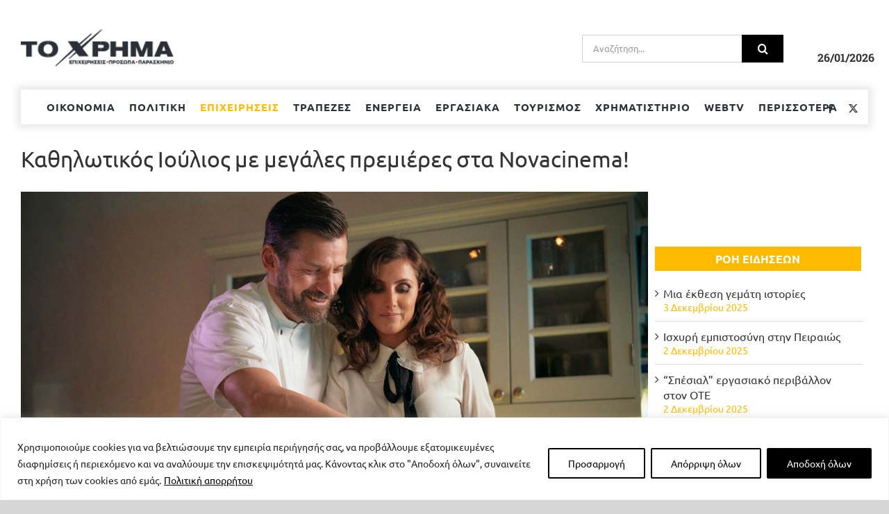

--- FILE ---
content_type: text/html; charset=UTF-8
request_url: https://www.toxrima.gr/2023/06/28/kathilotikos-ioylios-me-megales-premieres-sta-novacinema/
body_size: 224189
content:
<!DOCTYPE html>
<html class="avada-html-layout-wide avada-html-header-position-top" lang="el" prefix="og: http://ogp.me/ns# fb: http://ogp.me/ns/fb#">
<head>
	<meta http-equiv="X-UA-Compatible" content="IE=edge" />
	<meta http-equiv="Content-Type" content="text/html; charset=utf-8"/>
	<meta name="viewport" content="width=device-width, initial-scale=1" />
	<style id="awb-critical-css">@media all{@font-face{font-family:dashicons;src:url("https://www.toxrima.gr/wp-includes/fonts/dashicons.eot?99ac726223c749443b642ce33df8b800");font-weight:400;font-style:normal}.dashicons{font-family:dashicons;display:inline-block;line-height:1;font-weight:400;font-style:normal;speak:never;text-decoration:inherit;text-transform:none;text-rendering:auto;-webkit-font-smoothing:antialiased;-moz-osx-font-smoothing:grayscale;width:20px;height:20px;font-size:20px;vertical-align:top;text-align:center}.dashicons-chart-bar:before{content:"\f185"}}@media all{.post-views.entry-meta>span{margin-right:0!important;font:16px/1}.post-views.entry-meta>span.post-views-icon.dashicons{display:inline-block;font-size:16px;line-height:1;text-decoration:inherit;vertical-align:middle}}@media all{.screen-reader-text{position:absolute;margin:-1px;padding:0;height:1px;width:1px;overflow:hidden;clip:rect(1px,1px,1px,1px);-webkit-clip-path:inset(50%);clip-path:inset(50%);border:0;word-wrap:normal!important}@font-face{font-family:Ubuntu;font-style:italic;font-weight:400;font-display:swap;src:url(https://www.toxrima.gr/wp-content/uploads/fusion-gfonts/4iCu6KVjbNBYlgoKej75l0mwFg.woff2) format('woff2');unicode-range:U+0460-052F,U+1C80-1C88,U+20B4,U+2DE0-2DFF,U+A640-A69F,U+FE2E-FE2F}@font-face{font-family:Ubuntu;font-style:italic;font-weight:400;font-display:swap;src:url(https://www.toxrima.gr/wp-content/uploads/fusion-gfonts/4iCu6KVjbNBYlgoKej7wl0mwFg.woff2) format('woff2');unicode-range:U+0301,U+0400-045F,U+0490-0491,U+04B0-04B1,U+2116}@font-face{font-family:Ubuntu;font-style:italic;font-weight:400;font-display:swap;src:url(https://www.toxrima.gr/wp-content/uploads/fusion-gfonts/4iCu6KVjbNBYlgoKej74l0mwFg.woff2) format('woff2');unicode-range:U+1F00-1FFF}@font-face{font-family:Ubuntu;font-style:italic;font-weight:400;font-display:swap;src:url(https://www.toxrima.gr/wp-content/uploads/fusion-gfonts/4iCu6KVjbNBYlgoKej73l0mwFg.woff2) format('woff2');unicode-range:U+0370-03FF}@font-face{font-family:Ubuntu;font-style:italic;font-weight:400;font-display:swap;src:url(https://www.toxrima.gr/wp-content/uploads/fusion-gfonts/4iCu6KVjbNBYlgoKej76l0mwFg.woff2) format('woff2');unicode-range:U+0100-02AF,U+0304,U+0308,U+0329,U+1E00-1E9F,U+1EF2-1EFF,U+2020,U+20A0-20AB,U+20AD-20CF,U+2113,U+2C60-2C7F,U+A720-A7FF}@font-face{font-family:Ubuntu;font-style:italic;font-weight:400;font-display:swap;src:url(https://www.toxrima.gr/wp-content/uploads/fusion-gfonts/4iCu6KVjbNBYlgoKej70l0k.woff2) format('woff2');unicode-range:U+0000-00FF,U+0131,U+0152-0153,U+02BB-02BC,U+02C6,U+02DA,U+02DC,U+0304,U+0308,U+0329,U+2000-206F,U+2074,U+20AC,U+2122,U+2191,U+2193,U+2212,U+2215,U+FEFF,U+FFFD}@font-face{font-family:Ubuntu;font-style:italic;font-weight:700;font-display:swap;src:url(https://www.toxrima.gr/wp-content/uploads/fusion-gfonts/4iCp6KVjbNBYlgoKejZPslyCN4Ffgg.woff2) format('woff2');unicode-range:U+0460-052F,U+1C80-1C88,U+20B4,U+2DE0-2DFF,U+A640-A69F,U+FE2E-FE2F}@font-face{font-family:Ubuntu;font-style:italic;font-weight:700;font-display:swap;src:url(https://www.toxrima.gr/wp-content/uploads/fusion-gfonts/4iCp6KVjbNBYlgoKejZPslyLN4Ffgg.woff2) format('woff2');unicode-range:U+0301,U+0400-045F,U+0490-0491,U+04B0-04B1,U+2116}@font-face{font-family:Ubuntu;font-style:italic;font-weight:700;font-display:swap;src:url(https://www.toxrima.gr/wp-content/uploads/fusion-gfonts/4iCp6KVjbNBYlgoKejZPslyDN4Ffgg.woff2) format('woff2');unicode-range:U+1F00-1FFF}@font-face{font-family:Ubuntu;font-style:italic;font-weight:700;font-display:swap;src:url(https://www.toxrima.gr/wp-content/uploads/fusion-gfonts/4iCp6KVjbNBYlgoKejZPslyMN4Ffgg.woff2) format('woff2');unicode-range:U+0370-03FF}@font-face{font-family:Ubuntu;font-style:italic;font-weight:700;font-display:swap;src:url(https://www.toxrima.gr/wp-content/uploads/fusion-gfonts/4iCp6KVjbNBYlgoKejZPslyBN4Ffgg.woff2) format('woff2');unicode-range:U+0100-02AF,U+0304,U+0308,U+0329,U+1E00-1E9F,U+1EF2-1EFF,U+2020,U+20A0-20AB,U+20AD-20CF,U+2113,U+2C60-2C7F,U+A720-A7FF}@font-face{font-family:Ubuntu;font-style:italic;font-weight:700;font-display:swap;src:url(https://www.toxrima.gr/wp-content/uploads/fusion-gfonts/4iCp6KVjbNBYlgoKejZPslyPN4E.woff2) format('woff2');unicode-range:U+0000-00FF,U+0131,U+0152-0153,U+02BB-02BC,U+02C6,U+02DA,U+02DC,U+0304,U+0308,U+0329,U+2000-206F,U+2074,U+20AC,U+2122,U+2191,U+2193,U+2212,U+2215,U+FEFF,U+FFFD}@font-face{font-family:Ubuntu;font-style:normal;font-weight:400;font-display:swap;src:url(https://www.toxrima.gr/wp-content/uploads/fusion-gfonts/4iCs6KVjbNBYlgoKcg72j00.woff2) format('woff2');unicode-range:U+0460-052F,U+1C80-1C88,U+20B4,U+2DE0-2DFF,U+A640-A69F,U+FE2E-FE2F}@font-face{font-family:Ubuntu;font-style:normal;font-weight:400;font-display:swap;src:url(https://www.toxrima.gr/wp-content/uploads/fusion-gfonts/4iCs6KVjbNBYlgoKew72j00.woff2) format('woff2');unicode-range:U+0301,U+0400-045F,U+0490-0491,U+04B0-04B1,U+2116}@font-face{font-family:Ubuntu;font-style:normal;font-weight:400;font-display:swap;src:url(https://www.toxrima.gr/wp-content/uploads/fusion-gfonts/4iCs6KVjbNBYlgoKcw72j00.woff2) format('woff2');unicode-range:U+1F00-1FFF}@font-face{font-family:Ubuntu;font-style:normal;font-weight:400;font-display:swap;src:url(https://www.toxrima.gr/wp-content/uploads/fusion-gfonts/4iCs6KVjbNBYlgoKfA72j00.woff2) format('woff2');unicode-range:U+0370-03FF}@font-face{font-family:Ubuntu;font-style:normal;font-weight:400;font-display:swap;src:url(https://www.toxrima.gr/wp-content/uploads/fusion-gfonts/4iCs6KVjbNBYlgoKcQ72j00.woff2) format('woff2');unicode-range:U+0100-02AF,U+0304,U+0308,U+0329,U+1E00-1E9F,U+1EF2-1EFF,U+2020,U+20A0-20AB,U+20AD-20CF,U+2113,U+2C60-2C7F,U+A720-A7FF}@font-face{font-family:Ubuntu;font-style:normal;font-weight:400;font-display:swap;src:url(https://www.toxrima.gr/wp-content/uploads/fusion-gfonts/4iCs6KVjbNBYlgoKfw72.woff2) format('woff2');unicode-range:U+0000-00FF,U+0131,U+0152-0153,U+02BB-02BC,U+02C6,U+02DA,U+02DC,U+0304,U+0308,U+0329,U+2000-206F,U+2074,U+20AC,U+2122,U+2191,U+2193,U+2212,U+2215,U+FEFF,U+FFFD}@font-face{font-family:Ubuntu;font-style:normal;font-weight:700;font-display:swap;src:url(https://www.toxrima.gr/wp-content/uploads/fusion-gfonts/4iCv6KVjbNBYlgoCxCvjvWyNL4U.woff2) format('woff2');unicode-range:U+0460-052F,U+1C80-1C88,U+20B4,U+2DE0-2DFF,U+A640-A69F,U+FE2E-FE2F}@font-face{font-family:Ubuntu;font-style:normal;font-weight:700;font-display:swap;src:url(https://www.toxrima.gr/wp-content/uploads/fusion-gfonts/4iCv6KVjbNBYlgoCxCvjtGyNL4U.woff2) format('woff2');unicode-range:U+0301,U+0400-045F,U+0490-0491,U+04B0-04B1,U+2116}@font-face{font-family:Ubuntu;font-style:normal;font-weight:700;font-display:swap;src:url(https://www.toxrima.gr/wp-content/uploads/fusion-gfonts/4iCv6KVjbNBYlgoCxCvjvGyNL4U.woff2) format('woff2');unicode-range:U+1F00-1FFF}@font-face{font-family:Ubuntu;font-style:normal;font-weight:700;font-display:swap;src:url(https://www.toxrima.gr/wp-content/uploads/fusion-gfonts/4iCv6KVjbNBYlgoCxCvjs2yNL4U.woff2) format('woff2');unicode-range:U+0370-03FF}@font-face{font-family:Ubuntu;font-style:normal;font-weight:700;font-display:swap;src:url(https://www.toxrima.gr/wp-content/uploads/fusion-gfonts/4iCv6KVjbNBYlgoCxCvjvmyNL4U.woff2) format('woff2');unicode-range:U+0100-02AF,U+0304,U+0308,U+0329,U+1E00-1E9F,U+1EF2-1EFF,U+2020,U+20A0-20AB,U+20AD-20CF,U+2113,U+2C60-2C7F,U+A720-A7FF}@font-face{font-family:Ubuntu;font-style:normal;font-weight:700;font-display:swap;src:url(https://www.toxrima.gr/wp-content/uploads/fusion-gfonts/4iCv6KVjbNBYlgoCxCvjsGyN.woff2) format('woff2');unicode-range:U+0000-00FF,U+0131,U+0152-0153,U+02BB-02BC,U+02C6,U+02DA,U+02DC,U+0304,U+0308,U+0329,U+2000-206F,U+2074,U+20AC,U+2122,U+2191,U+2193,U+2212,U+2215,U+FEFF,U+FFFD}[class*=" awb-icon-"]{font-family:awb-icons!important;speak:never;font-style:normal;font-weight:400;font-variant:normal;text-transform:none;line-height:1;-webkit-font-smoothing:antialiased;-moz-osx-font-smoothing:grayscale}.awb-icon-facebook:before{content:"\e604"}.awb-icon-twitter:before{content:"\e605"}.awb-icon-bars:before{content:"\f0c9"}*{box-sizing:border-box}input[type=search],input[type=submit]{-webkit-appearance:none;-webkit-border-radius:0}body{margin:0;min-width:320px;-webkit-text-size-adjust:100%;overflow-x:hidden;overflow-y:scroll;color:var(--body_typography-color);font-size:var(--body_typography-font-size,16px);font-family:var(--body_typography-font-family,inherit)}#boxed-wrapper{overflow-x:hidden;overflow-x:clip}#wrapper{overflow:visible}img{border-style:none;vertical-align:top;max-width:100%;height:auto}a{text-decoration:none}input{font-family:var(--body_typography-font-family,inherit);vertical-align:middle;color:var(--body_typography-color)}form{margin:0;padding:0;border-style:none}#main{padding:55px 10px 45px;clear:both}#main .sidebar.fusion-sticky-sidebar{padding:0}#content{width:71.1702128%;float:left;min-height:1px}.post{margin-bottom:65px}.single-post .post{margin-bottom:0}.s{float:none}.post-content p{margin:0 0 20px}.layout-wide-mode #wrapper{width:100%;max-width:none}#sliders-container{position:relative}.searchform .fusion-search-form-content{display:flex;align-items:center;overflow:hidden;width:100%}.searchform .fusion-search-form-content .fusion-search-field{flex-grow:1}.searchform .fusion-search-form-content .fusion-search-field input{background-color:#fff;border:1px solid #d2d2d2;color:#747474;font-size:13px;padding:8px 15px;height:33px;width:100%;box-sizing:border-box;margin:0;outline:0}.searchform .fusion-search-form-content .fusion-search-button input[type=submit]{background:#000;border:none;border-radius:0;color:#fff;font-size:1em;height:33px;line-height:33px;margin:0;padding:0;width:33px;text-indent:0;font-family:awb-icons;font-weight:400;text-shadow:none;-webkit-font-smoothing:antialiased}.flexslider .slides{margin:0;padding:0;list-style:none;z-index:1000}.flexslider{margin:0;padding:0}.flexslider .slides{overflow:hidden}.flexslider .slides li{display:none;-webkit-backface-visibility:hidden}.flexslider .slides img{width:100%;max-width:100%;display:block}.flexslider .slides:after{content:".";display:block;clear:both;visibility:hidden;line-height:0;height:0}.flexslider .slides{z-index:2}.flexslider{margin:0 0 60px;background-color:transparent;position:relative}.fusion-row{margin:0 auto}.fusion-row:after,.fusion-row:before{content:" ";display:table}.fusion-row:after{clear:both}strong{font-weight:bolder}iframe{border:none}.screen-reader-text{border:0;clip:rect(1px,1px,1px,1px);-webkit-clip-path:inset(50%);clip-path:inset(50%);height:1px;margin:-1px;overflow:hidden;padding:0;position:absolute!important;width:1px;word-wrap:normal!important}.fusion-image-wrapper{overflow:hidden;z-index:1;position:relative}.fusion-inline-sep{padding:0 5px}.fusion-inline-sep:last-child{display:none}.post-content p{margin-top:0;margin-bottom:20px}.rich-snippet-hidden{display:none}.fusion-page-load-link{display:none}.fusion-disable-outline input{outline:0}.fusion-flexslider.fusion-post-slideshow{overflow:visible}.fusion-meta-info{clear:both;overflow:hidden;margin-top:20px;padding:5px 0;border-top:1px solid #e7e6e6;border-bottom:1px solid #e7e6e6}.fusion-post-title-meta-wrap{margin-bottom:28px}.fusion-post-title-meta-wrap .entry-title{margin-bottom:10px}.fusion-post-title-meta-wrap .fusion-meta-info{margin-top:0}.single-post .fusion-post-slideshow{margin-bottom:30px}.single h1.entry-title{margin-top:0}html:not(.avada-html-layout-boxed):not(.avada-html-layout-framed),html:not(.avada-html-layout-boxed):not(.avada-html-layout-framed) body{background-color:var(--bg_color);background-blend-mode:var(--bg-color-overlay)}body{background-image:var(--bg_image);background-repeat:var(--bg_repeat)}#main,.layout-wide-mode #main,.layout-wide-mode #wrapper,body,html{background-color:var(--content_bg_color)}#main{background-image:var(--content_bg_image);background-repeat:var(--content_bg_repeat)}.fusion-meta-info{font-size:var(--meta_font_size)}#toTop{background-color:var(--totop_background);border-radius:4px 4px 0 0;bottom:0;height:35px;position:fixed;text-align:center;width:48px;opacity:0;z-index:100000;line-height:1}#toTop:before{line-height:35px;content:"\f106";-webkit-font-smoothing:antialiased;font-family:awb-icons;font-size:22px;color:var(--totop_icon_color)}.to-top-container #toTop{border-radius:var(--totop_border_radius) var(--totop_border_radius) 0 0}.to-top-right #toTop{right:75px}.fusion-header-wrapper{position:relative;z-index:10011}.fusion-header-sticky-height{display:none}.fusion-header{padding-left:30px;padding-right:30px;backface-visibility:hidden}.fusion-header-v4 .fusion-header{border-bottom:1px solid transparent}.fusion-mobile-logo{display:none}.fusion-secondary-header{border-bottom:1px solid transparent;background-color:var(--header_top_bg_color)}.fusion-secondary-header .fusion-alignright{float:right;margin-left:0;flex-grow:1}.fusion-secondary-header .fusion-alignright>*{float:right}.fusion-secondary-header .fusion-row{display:flex;justify-content:space-between;align-items:center}.fusion-header-v4 .fusion-header{padding-top:30px;padding-bottom:30px}.fusion-header-v4 .fusion-logo{width:100%;display:flex;flex-wrap:wrap;flex-direction:row;justify-content:space-between;align-items:center}.fusion-header-v4 .fusion-logo:after,.fusion-header-v4 .fusion-logo:before{content:none}.fusion-header-v4 .fusion-logo .fusion-logo-link{float:none}.fusion-header-v4 .fusion-logo .fusion-header-content-3-wrapper{display:flex;flex-wrap:nowrap;flex-direction:row;justify-content:space-between;align-items:center}.fusion-header-v4 .fusion-logo .fusion-header-content-3-wrapper .fusion-secondary-menu-search{order:2}.fusion-header-v4 .fusion-header-content-3-wrapper .searchform{margin-left:15px}.fusion-secondary-main-menu{border-bottom:1px solid transparent;padding-left:30px;padding-right:30px;backface-visibility:hidden}.fusion-secondary-main-menu .fusion-main-menu{float:none}.fusion-header-v4 .fusion-main-menu{float:none}.fusion-header-v4 .fusion-main-menu .fusion-menu{display:flex;flex-wrap:wrap}.fusion-logo{display:block;float:left;max-width:100%}.fusion-logo:after,.fusion-logo:before{content:" ";display:table}.fusion-logo:after{clear:both}.fusion-logo a{display:block;max-width:100%}.fusion-logo img{width:auto}.fusion-main-menu{float:right;position:relative;z-index:200;overflow:hidden}.fusion-main-menu>ul>li{padding-right:45px}.fusion-main-menu>ul>li:last-child{padding-right:0}.fusion-main-menu>ul>li>a{display:flex;align-items:center;line-height:1;-webkit-font-smoothing:subpixel-antialiased}.fusion-main-menu ul{list-style:none;margin:0;padding:0}.fusion-main-menu ul a{display:block;box-sizing:content-box}.fusion-main-menu li{float:left;margin:0;padding:0;position:relative}.fusion-main-menu .fusion-dropdown-menu{overflow:hidden}.fusion-main-menu .sub-menu{position:absolute;left:0;visibility:hidden;opacity:0;z-index:1}.fusion-main-menu .sub-menu li{float:none;margin:0;padding:0}.fusion-main-menu .sub-menu a{border:0;padding:7px 20px;line-height:19px;text-indent:0;height:auto}.fusion-social-links-header{margin-top:10px}.fusion-social-links-header .fusion-social-networks a{font-size:var(--header_social_links_font_size)}.fusion-social-links-header .fusion-social-networks .fusion-social-network-icon{color:var(--header_social_links_icon_color)}.fusion-sticky-logo-1.fusion-header-v4 .fusion-sticky-logo{display:none}.fusion-mobile-nav-holder{display:none;clear:both;color:#333}.fusion-mobile-menu-design-modern .fusion-header>.fusion-row{position:relative}.fusion-mobile-menu-icons{display:none;position:relative;top:0;right:0;vertical-align:middle;text-align:right}.fusion-mobile-menu-icons a{float:right;font-size:21px;margin-left:20px}body:not(.fusion-header-layout-v6) .fusion-header{-webkit-transform:translate3d(0,0,0);-moz-transform:none}.fusion-header-v4 .fusion-header,.fusion-secondary-header,.fusion-secondary-main-menu{border-bottom-color:var(--header_border_color)}.fusion-header-wrapper .fusion-row{padding-left:var(--header_padding-left);padding-right:var(--header_padding-right)}.fusion-header .fusion-row{padding-top:var(--header_padding-top);padding-bottom:var(--header_padding-bottom)}.fusion-top-header .fusion-header{background-color:var(--header_bg_color)}.fusion-header-wrapper .fusion-row{max-width:var(--site_width)}html:not(.avada-has-site-width-percent) #main,html:not(.avada-has-site-width-percent) .fusion-secondary-header{padding-left:30px;padding-right:30px}.fusion-header .fusion-logo{margin:var(--logo_margin-top) var(--logo_margin-right) var(--logo_margin-bottom) var(--logo_margin-left)}.fusion-main-menu>ul>li{padding-right:var(--nav_padding)}.fusion-main-menu>ul>li>a{border-color:transparent}.fusion-main-menu .sub-menu{font-family:var(--body_typography-font-family);font-weight:var(--body_typography-font-weight);width:var(--dropdown_menu_width);background-color:var(--menu_sub_bg_color)}.fusion-main-menu .sub-menu li a{font-family:var(--body_typography-font-family);font-weight:var(--body_typography-font-weight);padding-top:var(--mainmenu_dropdown_vertical_padding);padding-bottom:var(--mainmenu_dropdown_vertical_padding);color:var(--menu_sub_color);font-size:var(--nav_dropdown_font_size)}.fusion-main-menu .fusion-dropdown-menu .sub-menu li a{font-family:var(--body_typography-font-family);font-weight:var(--body_typography-font-weight);padding-top:var(--mainmenu_dropdown_vertical_padding);padding-bottom:var(--mainmenu_dropdown_vertical_padding);border-bottom-color:var(--menu_sub_sep_color);color:var(--menu_sub_color);font-size:var(--nav_dropdown_font_size)}body:not(.fusion-header-layout-v6) .fusion-main-menu>ul>li>a{height:var(--nav_height)}.avada-has-megamenu-shadow .fusion-main-menu .sub-menu{box-shadow:1px 1px 30px rgba(0,0,0,.06)}.avada-has-mainmenu-dropdown-divider .fusion-main-menu .fusion-dropdown-menu .sub-menu li a{border-bottom-width:1px;border-bottom-style:solid}.fusion-main-menu>ul>li>a{font-family:var(--nav_typography-font-family);font-weight:var(--nav_typography-font-weight);font-size:var(--nav_typography-font-size);letter-spacing:var(--nav_typography-letter-spacing);text-transform:var(--nav_typography-text-transform);font-style:var(--nav_typography-font-style,normal)}.fusion-main-menu>ul>li>a{color:var(--nav_typography-color)}.fusion-secondary-main-menu{background-color:var(--menu_h45_bg_color)}.fusion-body .fusion-main-menu .current-menu-parent>a{border-color:var(--menu_hover_first_color);color:var(--menu_hover_first_color)}.fusion-secondary-header{color:var(--snav_color);font-size:var(--snav_font_size)}.fusion-secondary-header a{color:var(--snav_color)}.fusion-mobile-menu-icons{margin-top:var(--mobile_menu_icons_top_margin)}.fusion-mobile-menu-icons a{color:var(--mobile_menu_toggle_color)}.fusion-mobile-menu-icons a:after,.fusion-mobile-menu-icons a:before{color:var(--mobile_menu_toggle_color)}.searchform .fusion-search-form-content .fusion-search-button input[type=submit],.searchform .fusion-search-form-content .fusion-search-field input,input.s{height:var(--form_input_height);padding-top:0;padding-bottom:0}.searchform .fusion-search-form-content .fusion-search-button input[type=submit]{width:var(--form_input_height)}.searchform .fusion-search-form-content .fusion-search-button input[type=submit]{line-height:var(--form_input_height)}input.s{background-color:var(--form_bg_color);font-size:var(--form_text_size);color:var(--form_text_color)}.searchform .fusion-search-form-content .fusion-search-field input{background-color:var(--form_bg_color);font-size:var(--form_text_size)}.searchform .fusion-search-form-content .fusion-search-field input{color:var(--form_text_color)}.searchform .s::-moz-placeholder,input::-moz-placeholder{color:var(--form_text_color)}.searchform .s::-webkit-input-placeholder,input::-webkit-input-placeholder{color:var(--form_text_color)}.searchform .fusion-search-form-content .fusion-search-field input,input.s{border-width:var(--form_border_width-top) var(--form_border_width-right) var(--form_border_width-bottom) var(--form_border_width-left);border-color:var(--form_border_color);border-radius:var(--form_border_radius)}.fusion-search-form-classic .searchform:not(.fusion-search-form-clean) .fusion-search-form-content{border-radius:var(--form_border_radius);border-width:var(--form_border_width-top) var(--form_border_width-right) var(--form_border_width-bottom) var(--form_border_width-left)}#main .fusion-row,.fusion-footer-widget-area .fusion-row{max-width:var(--site_width)}html:not(.avada-has-site-width-percent) #main{padding-left:30px;padding-right:30px}body.has-sidebar #main .sidebar{width:var(--sidebar_width)}body.has-sidebar #content{width:calc(100% - var(--sidebar_width) - var(--sidebar_gutter))}#main{padding-left:30px;padding-right:30px;padding-top:var(--main_padding-top);padding-bottom:var(--main_padding-bottom)}.fusion-bottom-frame,.fusion-boxed-shadow,.fusion-sides-frame,.fusion-top-frame{display:none}.layout-wide-mode #wrapper{width:100%;max-width:none}.fusion-content-widget-area .widget{margin-bottom:45px;position:relative}.sidebar{width:23.4042553%;float:right}.sidebar .widget{margin-bottom:45px;position:relative}#main .fusion-sticky-sidebar .fusion-sidebar-inner-content{background-color:var(--sidebar_bg_color)}#main .sidebar{padding:var(--sidebar_padding)}#main .sidebar.fusion-sticky-sidebar .fusion-sidebar-inner-content{padding:var(--sidebar_padding-percent_to_vw)}.fusion-main-menu .sub-menu,.fusion-main-menu .sub-menu li a,body{font-family:var(--body_typography-font-family);font-weight:var(--body_typography-font-weight);letter-spacing:var(--body_typography-letter-spacing);font-style:var(--body_typography-font-style,normal)}body{font-size:var(--body_typography-font-size)}.fusion-main-menu .sub-menu,.fusion-main-menu .sub-menu li a,body{line-height:var(--body_typography-line-height)}.post .post-content,body{color:var(--body_typography-color)}body a,body a:after,body a:before{color:var(--link_color)}h1{font-family:var(--h1_typography-font-family);font-weight:var(--h1_typography-font-weight);line-height:var(--h1_typography-line-height);letter-spacing:var(--h1_typography-letter-spacing);text-transform:var(--h1_typography-text-transform);font-style:var(--h1_typography-font-style,normal)}h1{font-size:var(--h1_typography-font-size)}h1{color:var(--h1_typography-color)}h1{margin-top:var(--h1_typography-margin-top);margin-bottom:var(--h1_typography-margin-bottom)}.fusion-widget-area h6,h6{font-family:var(--h6_typography-font-family);font-weight:var(--h6_typography-font-weight);line-height:var(--h6_typography-line-height);letter-spacing:var(--h6_typography-letter-spacing);text-transform:var(--h6_typography-text-transform);font-style:var(--h6_typography-font-style,normal)}.fusion-widget-area h6,h6{font-size:var(--h6_typography-font-size)}.fusion-widget-area h6,h6{color:var(--h6_typography-color)}h6{margin-top:var(--h6_typography-margin-top);margin-bottom:var(--h6_typography-margin-bottom)}#wrapper #main .post>.fusion-post-title-meta-wrap>h1.fusion-post-title{font-family:var(--post_title_typography-font-family);font-weight:var(--post_title_typography-font-weight);line-height:var(--post_title_typography-line-height);letter-spacing:var(--post_title_typography-letter-spacing);text-transform:var(--post_title_typography-text-transform);font-style:var(--post_title_typography-font-style,normal)}#wrapper #main .post>.fusion-post-title-meta-wrap>h1.fusion-post-title{font-size:var(--post_title_typography-font-size)}#wrapper #main .post>.fusion-post-title-meta-wrap>h1.fusion-post-title{color:var(--post_title_typography-color)}.fusion-search-form-classic .searchform:not(.fusion-search-form-clean) .fusion-search-form-content .fusion-search-field input{border-right:none;border-top-right-radius:0;border-bottom-right-radius:0}.fusion-post-slideshow.fusion-flexslider{overflow:hidden}.post .fusion-meta-info{border-color:var(--sep_color)}:root{--awb-color1:rgba(255,255,255,1);--awb-color1-h:0;--awb-color1-s:0%;--awb-color1-l:100%;--awb-color1-a:100%;--awb-color2:rgba(246,246,246,1);--awb-color2-h:0;--awb-color2-s:0%;--awb-color2-l:96%;--awb-color2-a:100%;--awb-color3:rgba(235,234,234,1);--awb-color3-h:0;--awb-color3-s:2%;--awb-color3-l:92%;--awb-color3-a:100%;--awb-color4:rgba(255,185,1,1);--awb-color4-h:43;--awb-color4-s:100%;--awb-color4-l:50%;--awb-color4-a:100%;--awb-color5:rgba(116,116,116,1);--awb-color5-h:0;--awb-color5-s:0%;--awb-color5-l:45%;--awb-color5-a:100%;--awb-color6:rgba(232,54,48,1);--awb-color6-h:2;--awb-color6-s:80%;--awb-color6-l:55%;--awb-color6-a:100%;--awb-color7:rgba(51,51,51,1);--awb-color7-h:0;--awb-color7-s:0%;--awb-color7-l:20%;--awb-color7-a:100%;--awb-color8:rgba(0,0,0,1);--awb-color8-h:0;--awb-color8-s:0%;--awb-color8-l:0%;--awb-color8-a:100%;--awb-typography1-font-family:Ubuntu,Arial,Helvetica,sans-serif;--awb-typography1-font-size:48px;--awb-typography1-font-weight:400;--awb-typography1-font-style:normal;--awb-typography1-line-height:1.2;--awb-typography1-letter-spacing:-0.015em;--awb-typography1-text-transform:none;--awb-typography2-font-family:Ubuntu,Arial,Helvetica,sans-serif;--awb-typography2-font-size:24px;--awb-typography2-font-weight:400;--awb-typography2-font-style:normal;--awb-typography2-line-height:1.1;--awb-typography2-letter-spacing:0px;--awb-typography2-text-transform:none;--awb-typography3-font-family:Ubuntu,Arial,Helvetica,sans-serif;--awb-typography3-font-size:16px;--awb-typography3-font-weight:500;--awb-typography3-font-style:normal;--awb-typography3-line-height:1.2;--awb-typography3-letter-spacing:0.015em;--awb-typography3-text-transform:none;--awb-typography4-font-family:Ubuntu,Arial,Helvetica,sans-serif;--awb-typography4-font-size:16px;--awb-typography4-font-weight:400;--awb-typography4-font-style:normal;--awb-typography4-line-height:1.72;--awb-typography4-letter-spacing:0.015em;--awb-typography4-text-transform:none;--awb-typography5-font-family:Ubuntu,Arial,Helvetica,sans-serif;--awb-typography5-font-size:13px;--awb-typography5-font-weight:400;--awb-typography5-font-style:normal;--awb-typography5-line-height:1.72;--awb-typography5-letter-spacing:0.015em;--awb-typography5-text-transform:none;--site_width:1280px;--main_padding-top:55px;--main_padding-bottom:40px;--hundredp_padding:30px;--sidebar_width:30%;--sidebar_gutter:2%;--header_padding-top:0px;--header_padding-bottom:0px;--header_padding-left:0px;--header_padding-right:0px;--nav_padding:20px;--dropdown_menu_width:280px;--mainmenu_dropdown_vertical_padding:7px;--menu_sub_bg_color:#ffffff;--menu_sub_sep_color:rgba(75,73,81,0.29);--menu_h45_bg_color:#ffffff;--nav_typography-font-family:Ubuntu;--nav_typography-font-weight:700;--nav_typography-font-size:15px;--nav_typography-letter-spacing:1px;--nav_typography-color:#2b3038;--menu_hover_first_color:#ffb901;--menu_sub_color:#000000;--nav_dropdown_font_size:15px;--snav_font_size:12px;--mobile_menu_icons_top_margin:12px;--mobile_header_bg_color:#262528;--mobile_menu_toggle_color:#ffffff;--sidebar_bg_color:rgba(247,247,247,0);--bg_image:none;--bg_repeat:no-repeat;--bg_color:#d7d6d6;--bg-color-overlay:normal;--content_bg_color:#ffffff;--content_bg_image:none;--content_bg_repeat:no-repeat;--body_typography-font-family:Ubuntu;--body_typography-font-size:16px;--body_typography-font-weight:400;--body_typography-line-height:1.4;--body_typography-letter-spacing:0px;--body_typography-color:#333333;--link_color:#333333;--h1_typography-font-family:Ubuntu;--h1_typography-font-weight:700;--h1_typography-line-height:1.2;--h1_typography-letter-spacing:0px;--h1_typography-font-size:30px;--h1_typography-color:#333333;--h1_typography-margin-top:0.1em;--h1_typography-margin-bottom:0.67em;--h6_typography-font-family:Ubuntu;--h6_typography-font-weight:400;--h6_typography-line-height:1.5;--h6_typography-letter-spacing:0px;--h6_typography-font-size:14px;--h6_typography-color:#ffffff;--h6_typography-margin-top:1em;--h6_typography-margin-bottom:1em;--post_title_typography-font-family:Ubuntu;--post_title_typography-font-weight:400;--post_title_typography-line-height:1.5;--post_title_typography-font-size:32px;--post_title_typography-color:#333333;--meta_font_size:14px;--form_input_height:60px;--form_text_size:13px;--form_bg_color:#ffffff;--form_text_color:#9a9a9a;--form_border_width-top:1px;--form_border_width-bottom:1px;--form_border_width-left:1px;--form_border_width-right:1px;--form_border_color:#d2d2d2;--form_border_radius:0px;--col_margin-top:0px;--col_margin-bottom:20px;--col_spacing:4%;--container_padding_default_top:0px;--container_padding_default_bottom:0px;--container_padding_default_left:0px;--container_padding_default_right:0px;--container_padding_100_top:0px;--container_padding_100_bottom:0px;--container_padding_100_left:30px;--container_padding_100_right:30px;--full_width_bg_color:rgba(255,255,255,0);--full_width_border_sizes_top:0px;--full_width_border_sizes_bottom:0px;--full_width_border_sizes_left:0px;--full_width_border_sizes_right:0px;--full_width_border_color:#eae9e9;--sep_color:#dddbdb;--text_columns:1;--text_column_spacing:2em}.fusion-header{--header_bg_color:#ffffff}.fusion-header-wrapper{--header_border_color:rgba(0,0,0,0)}.fusion-secondary-header{--header_top_bg_color:#ffb901;--snav_color:#bbb7c2}.fusion-main-menu{--nav_height:50px;--mobile_nav_padding:25px}.fusion-logo{--logo_margin-top:31px;--logo_margin-bottom:0px;--logo_margin-left:0px;--logo_margin-right:0px}.sidebar{--sidebar_padding:10px;--sidebar_padding-percent_to_vw:10px}.fusion-social-networks{--header_social_links_font_size:14px}.fusion-social-network-icon{--header_social_links_icon_color:#59585a}#toTop{--totop_border_radius:4px;--totop_background:#333333;--totop_icon_color:#ffffff}@media only screen and (max-width:800px){.has-sidebar #content{order:1}.has-sidebar #sidebar{order:2;margin-top:50px}}@media only screen and (max-width:1100px){.fusion-mobile-logo-1 .fusion-standard-logo{display:none}.fusion-mobile-logo{display:inline-block}}@font-face{font-family:awb-icons;src:url("https://www.toxrima.gr/wp-content/themes/Avada/includes/lib/assets/fonts/icomoon/awb-icons.woff") format('woff'),url("https://www.toxrima.gr/wp-content/themes/Avada/includes/lib/assets/fonts/icomoon/awb-icons.ttf") format('truetype'),url("https://www.toxrima.gr/wp-content/themes/Avada/includes/lib/assets/fonts/icomoon/awb-icons.svg#awb-icons") format('svg');font-weight:400;font-style:normal;font-display:swap}.fusion-flexslider.fusion-post-slideshow{overflow:visible}.fusion-meta-info{clear:both;overflow:hidden;margin-top:20px;padding:5px 0;border-top:1px solid #e7e6e6;border-bottom:1px solid #e7e6e6}.single-post .fusion-post-slideshow{margin-bottom:30px}.fusion-image-carousel{margin-bottom:40px}.fusion-image-element{--awb-margin-top:0;--awb-margin-right:0;--awb-margin-bottom:0;--awb-margin-left:0;--awb-filter:none;--awb-max-width:100%;margin-top:var(--awb-margin-top);margin-right:var(--awb-margin-right);margin-bottom:var(--awb-margin-bottom);margin-left:var(--awb-margin-left);line-height:1}.fusion-imageframe{display:inline-block;z-index:1;overflow:hidden;position:relative;vertical-align:middle;max-width:var(--awb-max-width);line-height:1;filter:var(--awb-filter)}.fusion-imageframe img{vertical-align:top;box-shadow:none!important}.awb-menu_v-stacked .menu-item-has-children .awb-menu__sub-a{grid-area:link}.awb-menu_v-stacked .menu-item-has-children .awb-menu__open-nav-submenu_click{grid-area:caret}.awb-menu_v-stacked .menu-item-has-children .awb-menu__sub-ul{grid-area:submenu}.fusion-social-networks{overflow:hidden}.fusion-social-networks .fusion-social-networks-wrapper{margin:0 -10px}.fusion-social-networks .fusion-social-network-icon{display:inline-block;margin:0 10px 10px;font-size:16px;color:#46494a;text-decoration:none;box-shadow:none!important;line-height:1}.fusion-social-networks .fusion-social-network-icon:before{color:inherit}.fusion-text{--awb-content-alignment:initial;--awb-font-size:inherit;--awb-line-height:inherit;--awb-letter-spacing:inherit;--awb-text-transform:inherit;--awb-text-color:inherit;--awb-text-font-family:inherit;--awb-text-font-style:inherit;--awb-text-font-weight:inherit;--awb-columns:var(--text_columns,auto);--awb-column-spacing:var(--text_column_spacing,normal);--awb-margin-top:0;--awb-margin-right:0;--awb-margin-bottom:0;--awb-margin-left:0;text-align:var(--awb-content-alignment);font-size:var(--awb-font-size);line-height:var(--awb-line-height);letter-spacing:var(--awb-letter-spacing);text-transform:var(--awb-text-transform);color:var(--awb-text-color);font-family:var(--awb-text-font-family);font-weight:var(--awb-text-font-weight);font-style:var(--awb-text-font-style);margin:var(--awb-margin-top) var(--awb-margin-right) var(--awb-margin-bottom) var(--awb-margin-left)}.fusion-body .fusion-title .awb-title-spacer{max-width:.3em;flex-grow:1}.fusion-body .fusion-title .title-sep-container{position:relative;height:6px;flex-grow:1}.fusion-body .fusion-title .title-sep{position:relative;display:block;width:100%;border-style:solid;border:0 solid var(--awb-sep-color);box-sizing:content-box}.fusion-body .fusion-title .title-sep.sep-single{border-bottom-width:1px}.awb-submenu_v-stacked .menu-item-has-children .awb-submenu__sub-a{grid-area:link}.awb-submenu_v-stacked .menu-item-has-children .awb-submenu__open-nav-submenu_click{grid-area:caret}.awb-submenu_v-stacked .menu-item-has-children .awb-submenu__sub-ul{grid-area:submenu}.clearfix{clear:both}.clearfix,.fusion-clearfix{clear:both}.clearfix:after,.clearfix:before,.fusion-clearfix:after,.fusion-clearfix:before{content:" ";display:table}.clearfix:after,.fusion-clearfix:after{clear:both}.fusion-alignright{display:inline;float:right;margin-left:15px}.fusion-builder-row{width:100%;margin:0 auto}.fusion-builder-row:after{clear:both;content:" ";display:table}.fusion-fullwidth{position:relative}.fusion-fullwidth .fusion-row{position:relative;z-index:10}.fusion-image-wrapper{overflow:hidden;z-index:1;position:relative}.fusion-flexslider{position:relative;margin-bottom:0;padding:0;background-color:transparent;overflow:hidden}.fusion-flexslider .slides{z-index:100;margin:0;padding:0;list-style:none}.fusion-flexslider .slides{overflow:hidden;float:left}.fusion-flexslider .slides li{display:none;margin:0}.fusion-flexslider .slides img{display:block;width:100%;box-shadow:none;border-radius:0}.fusion-flexslider.fusion-flexslider-loading .slides>li:first-child{display:block;opacity:1!important}.fusion-flexslider.fusion-post-slideshow .slides{float:none}.flexslider .slides{margin:0;padding:0;list-style:none;z-index:2}.flexslider{padding:0;background-color:transparent;position:relative}.flexslider .slides{overflow:hidden}.flexslider .slides li{display:none;-webkit-backface-visibility:hidden;margin:0}.flexslider .slides img{width:100%;max-width:100%;display:block}.flexslider .slides:after{content:".";display:block;clear:both;visibility:hidden;line-height:0;height:0}.fusion-fullwidth{--awb-background-color:var(--full_width_bg_color);--awb-background-image:none;--awb-background-position:center center;--awb-background-size:auto;--awb-background-repeat:no-repeat;--awb-background-blend-mode:none;--awb-background-size:initial;--awb-box-shadow:none;--awb-border-sizes-top:var(--full_width_border_sizes_top);--awb-border-sizes-right:var(--full_width_border_sizes_right);--awb-border-sizes-bottom:var(--full_width_border_sizes_bottom);--awb-border-sizes-left:var(--full_width_border_sizes_left);--awb-border-color:var(--full_width_border_color);--awb-border-style:solid;--awb-border-radius-top-left:0;--awb-border-radius-top-right:0;--awb-border-radius-bottom-left:0;--awb-border-radius-bottom-right:0;--awb-padding-top:var(--container_padding_default_top,0px);--awb-padding-right:var(--container_padding_default_right,0px);--awb-padding-bottom:var(--container_padding_default_bottom,0px);--awb-padding-left:var(--container_padding_default_left,0px);--awb-margin-top:0;--awb-margin-bottom:0;--awb-min-height:0;--awb-overflow:visible;--awb-z-index:auto;--awb-filter:none;background-color:var(--awb-background-color);background-image:var(--awb-background-image);background-position:var(--awb-background-position);background-repeat:var(--awb-background-repeat);background-blend-mode:var(--awb-background-blend-mode);background-size:var(--awb-background-size);box-shadow:var(--awb-box-shadow);border-width:var(--awb-border-sizes-top) var(--awb-border-sizes-right) var(--awb-border-sizes-bottom) var(--awb-border-sizes-left);border-color:var(--awb-border-color);border-style:var(--awb-border-style);border-radius:var(--awb-border-radius-top-left) var(--awb-border-radius-top-right) var(--awb-border-radius-bottom-right) var(--awb-border-radius-bottom-left);padding:var(--awb-padding-top) var(--awb-padding-right) var(--awb-padding-bottom) var(--awb-padding-left);margin-top:var(--awb-margin-top);margin-bottom:var(--awb-margin-bottom);min-height:var(--awb-min-height);overflow:var(--awb-overflow);z-index:var(--awb-z-index);filter:var(--awb-filter)}.fusion-tb-footer .fusion-fullwidth{--awb-padding-top:var(--container_padding_100_top,0px);--awb-padding-right:var(--container_padding_100_right,var(--hundredp_padding));--awb-padding-bottom:var(--container_padding_100_bottom,0px);--awb-padding-left:var(--container_padding_100_left,var(--hundredp_padding))}.post-content:not(.fusion-post-content),body:not(.side-header) #wrapper{position:relative}.fusion-flex-container{--awb-content-wrap:var(--awb-flex-wrap,wrap);display:flex;justify-content:center}.fusion-flex-container .fusion-row{flex-wrap:wrap;display:flex;flex:1;width:100%}.fusion-flex-container .fusion-row:after,.fusion-flex-container .fusion-row:before{content:none}.fusion-flex-container .fusion-row.fusion-flex-content-wrap{flex-wrap:var(--awb-content-wrap)}.fusion-flex-container .fusion-row .fusion-flex-column{display:flex}.fusion-flex-container .fusion-row .fusion-flex-column .fusion-column-wrapper{width:100%}.fusion-flex-container .fusion-row .fusion-flex-column .fusion-column-wrapper:not(.fusion-flex-column-wrapper-legacy){display:flex}.fusion-flex-container .fusion-row .fusion-flex-column .fusion-column-wrapper:not(.fusion-flex-column-wrapper-legacy).fusion-content-layout-column{flex-direction:column}.fusion-flex-container .fusion-flex-align-items-flex-start{align-items:flex-start}.fusion-flex-container .fusion-flex-align-items-center{align-items:center}.fusion-flex-container .fusion-flex-justify-content-flex-start{justify-content:flex-start}.fusion_builder_column{--awb-z-index:auto;--awb-absolute-top:auto;--awb-absolute-right:auto;--awb-absolute-bottom:auto;--awb-absolute-left:auto;--awb-container-position:relative;--awb-overflow:visible;--awb-bg-color:transparent;--awb-bg-position:left top;--awb-bg-image:none;--awb-bg-blend:none;--awb-bg-repeat:no-repeat;--awb-bg-size:auto auto;--awb-border-top:0;--awb-border-right:0;--awb-border-bottom:0;--awb-border-left:0;--awb-border-color:initial;--awb-border-style:solid;--awb-border-radius:0;--awb-box-shadow:none;--awb-padding-top:0;--awb-padding-right:0;--awb-padding-bottom:0;--awb-padding-left:0;--awb-transform:none;--awb-transform-origin:50% 50%;--awb-filter:none;--awb-col-width:var(--awb-width-large,33.3333%);--awb-col-order:var(--awb-order-large,0);--awb-margin-top-large:var(--col_margin-top,0);--awb-margin-bottom-large:var(--col_margin-bottom,20px);--awb-spacing-left-large:var(--col_spacing,4%);--awb-spacing-right-large:var(--col_spacing,4%);--awb-margin-top:var(--awb-margin-top-large);--awb-margin-bottom:var(--awb-margin-bottom-large);--awb-spacing-left:var(--awb-spacing-left-large);--awb-spacing-right:var(--awb-spacing-right-large);--awb-col-flex-grow:var(--awb-flex-grow,0);--awb-col-flex-shrink:var(--awb-flex-shrink,0)}.fusion-layout-column{position:var(--awb-container-position);float:left;margin-top:var(--awb-margin-top);margin-bottom:var(--awb-margin-bottom);z-index:var(--awb-z-index);top:var(--awb-absolute-top);right:var(--awb-absolute-right);bottom:var(--awb-absolute-bottom);left:var(--awb-absolute-left);filter:var(--awb-filter);width:var(--awb-col-width);order:var(--awb-col-order);flex-grow:var(--awb-col-flex-grow);flex-shrink:var(--awb-col-flex-shrink)}.fusion-layout-column .fusion-column-wrapper{background-image:var(--awb-bg-image);background-color:var(--awb-bg-color);background-position:var(--awb-bg-position);background-blend-mode:var(--awb-bg-blend);background-repeat:var(--awb-bg-repeat);background-size:var(--awb-bg-size);border-width:var(--awb-border-top) var(--awb-border-right) var(--awb-border-bottom) var(--awb-border-left);border-color:var(--awb-border-color);border-style:var(--awb-border-style);border-radius:var(--awb-border-radius);box-shadow:var(--awb-box-shadow);padding:var(--awb-padding-top) var(--awb-padding-right) var(--awb-padding-bottom) var(--awb-padding-left);overflow:var(--awb-overflow);transform:var(--awb-transform);transform-origin:var(--awb-transform-origin);min-height:1px;min-width:0;margin-left:var(--awb-spacing-left);margin-right:var(--awb-spacing-right)}.awb-swiper{--awb-columns:5;--awb-column-spacing:13px;margin-left:auto;margin-right:auto;position:relative;overflow:hidden;list-style:none;padding:0;width:100%;min-width:0;min-height:0;z-index:1}.awb-swiper.awb-swiper-carousel:not(.swiper-initialized) .swiper-slide{margin-right:var(--awb-column-spacing);max-width:calc((100% - ((var(--awb-columns) - 1) * var(--awb-column-spacing)))/ var(--awb-columns))}.fusion-image-carousel-fixed .awb-swiper .fusion-image-wrapper img{max-height:115px;width:auto}.awb-swiper .fusion-carousel-item-wrapper{line-height:normal;text-align:center;vertical-align:middle}.awb-swiper .fusion-image-wrapper{display:inline-block}.awb-swiper .fusion-image-wrapper.hover-type-none{display:inline-flex}.awb-swiper:not(.swiper-fade) .swiper-wrapper{padding:8px 0}.swiper-wrapper{position:relative;width:100%;height:100%;z-index:1;display:flex;box-sizing:content-box}.swiper-wrapper{transform:translate3d(0,0,0)}.swiper-slide{flex-shrink:0;width:100%;position:relative}@media only screen and (max-width:1024px){.fusion-fullwidth{--awb-padding-top-medium:var(--awb-padding-top);--awb-padding-right-medium:var(--awb-padding-right);--awb-padding-bottom-medium:var(--awb-padding-bottom);--awb-padding-left-medium:var(--awb-padding-left);--awb-margin-top-medium:var(--awb-margin-top);--awb-margin-bottom-medium:var(--awb-margin-bottom);--awb-min-height-medium:var(--awb-min-height);--awb-background-image-medium:var(--awb-background-image);--awb-background-color-medium:var(--awb-background-color);--awb-background-position-medium:var(--awb-background-position);--awb-background-repeat-medium:var(--awb-background-repeat);--awb-background-size-medium:var(--awb-background-size);--awb-background-blend-mode-medium:var(--awb-background-blend-mode);padding:var(--awb-padding-top-medium) var(--awb-padding-right-medium) var(--awb-padding-bottom-medium) var(--awb-padding-left-medium);margin-top:var(--awb-margin-top-medium);margin-bottom:var(--awb-margin-bottom-medium);min-height:var(--awb-min-height-medium);background-image:var(--awb-background-image-medium);background-color:var(--awb-background-color-medium);background-repeat:var(--awb-background-repeat-medium);background-position:var(--awb-background-position-medium);background-size:var(--awb-background-size-medium);background-blend-mode:var(--awb-background-blend-mode-medium)}.fusion-flex-container{--awb-content-wrap:var(--awb-flex-wrap-medium,var(--awb-flex-wrap))}.fusion-flex-container .fusion-flex-content-wrap{flex-wrap:var(--awb-content-wrap)}}@media only screen and (max-width:640px){.fusion-fullwidth{--awb-padding-top-small:var(--awb-padding-top-medium);--awb-padding-right-small:var(--awb-padding-right-medium);--awb-padding-bottom-small:var(--awb-padding-bottom-medium);--awb-padding-left-small:var(--awb-padding-left-medium);--awb-margin-top-small:var(--awb-margin-top-medium);--awb-margin-bottom-small:var(--awb-margin-bottom-medium);--awb-min-height-small:var(--awb-min-height-medium);--awb-background-image-small:var(--awb-background-image-medium);--awb-background-color-small:var(--awb-background-color-medium);--awb-background-repeat-small:var(--awb-background-repeat-medium);--awb-background-position-small:var(--awb-background-position-medium);--awb-background-size-small:var(--awb-background-size-medium);--awb-background-blend-mode-small:var(--awb-background-blend-mode-medium);padding:var(--awb-padding-top-small) var(--awb-padding-right-small) var(--awb-padding-bottom-small) var(--awb-padding-left-small);margin-top:var(--awb-margin-top-small);margin-bottom:var(--awb-margin-bottom-small);min-height:var(--awb-min-height-small);background-image:var(--awb-background-image-small);background-color:var(--awb-background-color-small);background-repeat:var(--awb-background-repeat-small);background-position:var(--awb-background-position-small);background-size:var(--awb-background-size-small);background-blend-mode:var(--awb-background-blend-mode-small)}.fusion-flex-container{--awb-content-wrap:var(--awb-flex-wrap-small,var(--awb-flex-wrap))}.fusion-flex-container .fusion-flex-content-wrap{flex-wrap:var(--awb-content-wrap)}}@media only screen and (max-width:1024px){.fusion-image-element{--awb-margin-top-medium:var(--awb-margin-top);--awb-margin-right-medium:var(--awb-margin-right);--awb-margin-bottom-medium:var(--awb-margin-bottom);--awb-margin-left-medium:var(--awb-margin-left);margin-top:var(--awb-margin-top-medium);margin-right:var(--awb-margin-right-medium);margin-bottom:var(--awb-margin-bottom-medium);margin-left:var(--awb-margin-left-medium)}}@media only screen and (max-width:640px){.fusion-image-element{--awb-margin-top-small:var(--awb-margin-top-medium);--awb-margin-right-small:var(--awb-margin-right-medium);--awb-margin-bottom-small:var(--awb-margin-bottom-medium);--awb-margin-left-small:var(--awb-margin-left-medium);margin-top:var(--awb-margin-top-small);margin-right:var(--awb-margin-right-small);margin-bottom:var(--awb-margin-bottom-small);margin-left:var(--awb-margin-left-small)}}@media only screen and (max-width:1024px){.awb-swiper.awb-swiper-carousel:not(.swiper-initialized) .swiper-slide{max-width:calc((100% - ((var(--awb-columns-medium) - 1) * var(--awb-column-spacing)))/ var(--awb-columns-medium))}}@media only screen and (max-width:640px){.awb-swiper.awb-swiper-carousel:not(.swiper-initialized) .swiper-slide{max-width:calc((100% - ((var(--awb-columns-small) - 1) * var(--awb-column-spacing)))/ var(--awb-columns-small))}}@media only screen and (max-width:1024px){.fusion_builder_column{--awb-padding-top-medium:var(--awb-padding-top);--awb-padding-right-medium:var(--awb-padding-right);--awb-padding-bottom-medium:var(--awb-padding-bottom);--awb-padding-left-medium:var(--awb-padding-left);--awb-col-width:var(--awb-width-medium,var(--medium-col-default));--awb-col-order:var(--awb-order-medium,var(--awb-order-large));--awb-margin-top-medium:var(--awb-margin-top-large,var(--col_margin-top,0));--awb-margin-bottom-medium:var(--awb-margin-bottom-large,var(--col_margin-bottom,20px));--awb-spacing-left-medium:var(--awb-spacing-left-large,4%);--awb-spacing-right-medium:var(--awb-spacing-right-large,4%);--awb-col-flex-grow:var(--awb-flex-grow-medium,var(--awb-flex-grow,0));--awb-col-flex-shrink:var(--awb-flex-shrink-medium,var(--awb-flex-shrink,0));--awb-margin-top:var(--awb-margin-top-medium);--awb-margin-bottom:var(--awb-margin-bottom-medium);--awb-spacing-left:var(--awb-spacing-left-medium);--awb-spacing-right:var(--awb-spacing-right-medium);--awb-bg-image-medium:var(--awb-bg-image);--awb-bg-color-medium:var(--awb-bg-color);--awb-bg-repeat-medium:var(--awb-bg-repeat);--awb-bg-position-medium:var(--awb-bg-position);--awb-bg-size-medium:var(--awb-bg-size);--awb-bg-blend-medium:var(--awb-bg-blend)}.fusion_builder_column .fusion-column-wrapper{padding:var(--awb-padding-top-medium) var(--awb-padding-right-medium) var(--awb-padding-bottom-medium) var(--awb-padding-left-medium);background-image:var(--awb-bg-image-medium);background-color:var(--awb-bg-color-medium);background-repeat:var(--awb-bg-repeat-medium);background-position:var(--awb-bg-position-medium);background-size:var(--awb-bg-size-medium);background-blend-mode:var(--awb-bg-blend-medium)}}@media only screen and (max-width:640px){.fusion_builder_column{--awb-padding-top-small:var(--awb-padding-top-medium);--awb-padding-right-small:var(--awb-padding-right-medium);--awb-padding-bottom-small:var(--awb-padding-bottom-medium);--awb-padding-left-small:var(--awb-padding-left-medium);--awb-col-width:var(--awb-width-small,var(--small-col-default));--awb-col-order:var(--awb-order-small,var(--awb-order-medium));--awb-spacing-left-small:var(--awb-spacing-left-large,4%);--awb-spacing-right-small:var(--awb-spacing-right-large,4%);--awb-margin-top-small:var(--awb-margin-top-medium,var(--awb-margin-top-large,var(--col_margin-top,0)));--awb-margin-bottom-small:var(--awb-margin-bottom-medium,var(--awb-margin-bottom-large,var(--col_margin-bottom,20px)));--awb-spacing-left:var(--awb-spacing-left-small);--awb-spacing-right:var(--awb-spacing-right-small);--awb-margin-top:var(--awb-margin-top-small);--awb-margin-bottom:var(--awb-margin-bottom-small);--awb-bg-image-small:var(--awb-bg-image-medium);--awb-bg-color-small:var(--awb-bg-color-medium);--awb-bg-repeat-small:var(--awb-bg-repeat-medium);--awb-bg-position-small:var(--awb-bg-position-medium);--awb-bg-size-small:var(--awb-bg-size-medium);--awb-bg-blend-small:var(--awb-bg-blend-medium);--awb-col-flex-grow:var(--awb-flex-grow-small,var(--awb-flex-grow,0));--awb-col-flex-shrink:var(--awb-flex-shrink-small,var(--awb-flex-shrink,0))}.fusion_builder_column .fusion-column-wrapper{padding:var(--awb-padding-top-small) var(--awb-padding-right-small) var(--awb-padding-bottom-small) var(--awb-padding-left-small);background-image:var(--awb-bg-image-small);background-color:var(--awb-bg-color-small);background-repeat:var(--awb-bg-repeat-small);background-position:var(--awb-bg-position-small);background-size:var(--awb-bg-size-small);background-blend-mode:var(--awb-bg-blend-small)}}@media only screen and (max-width:1100px){.fusion-mobile-menu-design-modern .fusion-secondary-header{padding:0}.fusion-mobile-menu-design-modern .fusion-secondary-header .fusion-row{padding-left:0;padding-right:0}.fusion-mobile-menu-design-modern .fusion-social-links-header{max-width:100%;text-align:center;margin-top:10px;margin-bottom:8px}.fusion-mobile-menu-design-modern .fusion-social-links-header a{margin-right:20px;margin-bottom:5px}.fusion-mobile-menu-design-modern .fusion-alignright{width:100%;float:none;display:block}.fusion-body .fusion-mobile-menu-design-modern .fusion-secondary-header .fusion-alignright{text-align:center}@media only screen and (min-resolution:144dpi),only screen and (min-resolution:1.5dppx){.fusion-mobile-logo{display:inline-block}}.fusion-body .fusion-header-wrapper .fusion-header,.fusion-body .fusion-header-wrapper .fusion-secondary-main-menu{background-color:var(--mobile_header_bg_color)}}@media only screen and (max-width:1100px){.fusion-mobile-menu-design-modern .fusion-secondary-header{padding-left:0!important;padding-right:0!important}.fusion-mobile-menu-design-modern.fusion-header-v4 .fusion-header{padding-top:20px;padding-bottom:20px}.fusion-mobile-menu-design-modern.fusion-header-v4 .fusion-header .fusion-row{width:100%}.fusion-mobile-menu-design-modern.fusion-header-v4 .fusion-logo{margin:0!important}.fusion-mobile-menu-design-modern.fusion-header-v4 .fusion-mobile-nav-holder{padding-top:20px;margin-left:-30px;margin-right:-30px;margin-bottom:calc(-20px - var(--header_padding-bottom))}.fusion-mobile-menu-design-modern.fusion-header-v4 .fusion-mobile-menu-icons{display:block}.fusion-mobile-menu-design-modern.fusion-header-v4 .fusion-logo a{float:none}.fusion-mobile-menu-design-modern.fusion-header-v4 .fusion-logo .searchform{float:none;display:none}.fusion-mobile-menu-design-modern.fusion-header-v4 .fusion-mobile-nav-holder{padding-top:0;margin-left:-30px;margin-right:-30px;margin-bottom:0}.fusion-mobile-menu-design-modern.fusion-header-v4 .fusion-secondary-main-menu{position:static;border:0}.fusion-header .fusion-row{padding-left:0;padding-right:0}.fusion-header-wrapper .fusion-row{padding-left:0;padding-right:0;max-width:100%}.fusion-secondary-header{background-color:var(--header_top_bg_color)}.fusion-secondary-header .fusion-row{display:block}.fusion-secondary-header .fusion-alignright{margin-left:0}body.fusion-body .fusion-secondary-header .fusion-alignright>*{float:none}.fusion-header-v4 .fusion-logo{display:block}.fusion-header-v4.fusion-mobile-menu-design-modern .fusion-logo .fusion-logo-link{max-width:75%}.fusion-header-v4.fusion-mobile-menu-design-modern .fusion-mobile-menu-icons{position:absolute}.fusion-mobile-menu-design-modern.fusion-header-v4 .fusion-main-menu{display:none}.fusion-header-v4 .fusion-logo .fusion-header-content-3-wrapper .fusion-secondary-menu-search{display:none}}@media only screen and (min-device-width:768px) and (max-device-width:1024px) and (orientation:portrait){#wrapper{width:auto!important}.fullwidth-box{background-attachment:scroll!important}#toTop{bottom:30px;border-radius:4px;height:40px}#toTop:before{line-height:38px}#main,.fullwidth-box,body{background-attachment:scroll!important}}@media only screen and (min-device-width:768px) and (max-device-width:1024px) and (orientation:portrait){.fusion-header .fusion-row,.fusion-secondary-header .fusion-row{padding-left:0!important;padding-right:0!important}.avada-responsive:not(.rtl):not(.avada-menu-highlight-style-background) .fusion-header-v4 .fusion-main-menu>ul>li{padding-right:var(--mobile_nav_padding)}}@media only screen and (min-device-width:768px) and (max-device-width:1024px) and (orientation:landscape){.fullwidth-box{background-attachment:scroll!important}#main,.fullwidth-box,body{background-attachment:scroll!important}}@media only screen and (min-device-width:768px) and (max-device-width:1024px) and (orientation:landscape){.avada-responsive:not(.rtl) .fusion-header-v4 .fusion-main-menu>ul>li{padding-right:var(--mobile_nav_padding)}}@media only screen and (max-width:800px){.fusion-layout-column{margin-left:0!important;margin-right:0!important}#wrapper{width:auto!important}.fusion-social-networks:after{content:"";display:block;clear:both}.fullwidth-box{background-attachment:scroll!important}#toTop{bottom:30px;border-radius:4px;height:44px;width:44px}#toTop:before{line-height:42px}.to-top-container #toTop{border-radius:var(--totop_border_radius)}}@media only screen and (max-width:800px){#content{width:100%!important;margin-left:0!important}.sidebar{width:100%!important;float:none!important;margin-left:0!important;clear:both}#main>.fusion-row{display:flex;flex-wrap:wrap}}@media only screen and (max-width:640px){#main,body{background-attachment:scroll!important}#content{width:100%!important;margin-left:0!important}.sidebar{width:100%!important;float:none!important;margin-left:0!important;clear:both}}@media only screen and (max-device-width:640px){#wrapper{width:auto!important}.fullwidth-box{background-attachment:scroll!important}#content{width:100%!important;float:none!important;margin-left:0!important;margin-bottom:50px}.sidebar{width:100%!important;float:none!important;margin-left:0!important;clear:both}}.fusion-image-carousel{margin-bottom:10px!important}.fusion-main-menu>ul>li{padding-right:20px}.fusion-main-menu>ul>li a{text-transform:uppercase}.fusion-flexslider.fusion-post-slideshow{overflow:hidden}.fusion-builder-row.fusion-row{max-width:var(--site_width)}}</style><meta name='robots' content='index, follow, max-image-preview:large, max-snippet:-1, max-video-preview:-1' />
		<script>
			window.HTGA4 = {"debug":false,"cookie_notice_enabled":null,"cookie_notice_cookie_key":"htga4_","cookie_notice_duration_type":null,"cookie_notice_duration_value":null,"cookie_notice_overlay_enabled":null,"should_auto_consent":true,"one_year_seconds":31536000};
		</script>
		
	<!-- This site is optimized with the Yoast SEO plugin v22.6 - https://yoast.com/wordpress/plugins/seo/ -->
	<title>Καθηλωτικός Ιούλιος με μεγάλες πρεμιέρες στα Novacinema! - Το Χρήμα</title>
	<link rel="canonical" href="https://www.toxrima.gr/2023/06/28/kathilotikos-ioylios-me-megales-premieres-sta-novacinema/" />
	<meta property="og:locale" content="el_GR" />
	<meta property="og:type" content="article" />
	<meta property="og:title" content="Καθηλωτικός Ιούλιος με μεγάλες πρεμιέρες στα Novacinema! - Το Χρήμα" />
	<meta property="og:description" content="Η υποψήφια ταινία «Parallel Mothers» για 2 Oscar το 2022 (καλύτερης ηθοποιού με την Penelope Cruz και καλύτερης μουσικής) και το «Lyle Lyle Crocodile» με τον Javier Bardem φέρνουν αέρα Hollywood στο Novacinema1 Η ελληνική [&hellip;]" />
	<meta property="og:url" content="https://www.toxrima.gr/2023/06/28/kathilotikos-ioylios-me-megales-premieres-sta-novacinema/" />
	<meta property="og:site_name" content="Το Χρήμα" />
	<meta property="article:published_time" content="2023-06-28T07:29:14+00:00" />
	<meta property="og:image" content="https://www.toxrima.gr/wp-content/uploads/2023/06/A-Taste-of-Hunger.jpg" />
	<meta property="og:image:width" content="1200" />
	<meta property="og:image:height" content="675" />
	<meta property="og:image:type" content="image/jpeg" />
	<meta name="author" content="mvoutsadakis" />
	<meta name="twitter:card" content="summary_large_image" />
	<meta name="twitter:label1" content="Συντάχθηκε από" />
	<meta name="twitter:data1" content="mvoutsadakis" />
	<meta name="twitter:label2" content="Εκτιμώμενος χρόνος ανάγνωσης" />
	<meta name="twitter:data2" content="4 λεπτά" />
	<script type="application/ld+json" class="yoast-schema-graph">{"@context":"https://schema.org","@graph":[{"@type":"WebPage","@id":"https://www.toxrima.gr/2023/06/28/kathilotikos-ioylios-me-megales-premieres-sta-novacinema/","url":"https://www.toxrima.gr/2023/06/28/kathilotikos-ioylios-me-megales-premieres-sta-novacinema/","name":"Καθηλωτικός Ιούλιος με μεγάλες πρεμιέρες στα Novacinema! - Το Χρήμα","isPartOf":{"@id":"https://www.toxrima.gr/#website"},"primaryImageOfPage":{"@id":"https://www.toxrima.gr/2023/06/28/kathilotikos-ioylios-me-megales-premieres-sta-novacinema/#primaryimage"},"image":{"@id":"https://www.toxrima.gr/2023/06/28/kathilotikos-ioylios-me-megales-premieres-sta-novacinema/#primaryimage"},"thumbnailUrl":"https://www.toxrima.gr/wp-content/uploads/2023/06/A-Taste-of-Hunger.jpg","datePublished":"2023-06-28T07:29:14+00:00","dateModified":"2023-06-28T07:29:14+00:00","author":{"@id":"https://www.toxrima.gr/#/schema/person/de73409efaaf22583f16fbfe96d69c52"},"breadcrumb":{"@id":"https://www.toxrima.gr/2023/06/28/kathilotikos-ioylios-me-megales-premieres-sta-novacinema/#breadcrumb"},"inLanguage":"el","potentialAction":[{"@type":"ReadAction","target":["https://www.toxrima.gr/2023/06/28/kathilotikos-ioylios-me-megales-premieres-sta-novacinema/"]}]},{"@type":"ImageObject","inLanguage":"el","@id":"https://www.toxrima.gr/2023/06/28/kathilotikos-ioylios-me-megales-premieres-sta-novacinema/#primaryimage","url":"https://www.toxrima.gr/wp-content/uploads/2023/06/A-Taste-of-Hunger.jpg","contentUrl":"https://www.toxrima.gr/wp-content/uploads/2023/06/A-Taste-of-Hunger.jpg","width":1200,"height":675,"caption":"A Movie by Hr. Boe Zentropa"},{"@type":"BreadcrumbList","@id":"https://www.toxrima.gr/2023/06/28/kathilotikos-ioylios-me-megales-premieres-sta-novacinema/#breadcrumb","itemListElement":[{"@type":"ListItem","position":1,"name":"Αρχική","item":"https://www.toxrima.gr/"},{"@type":"ListItem","position":2,"name":"Καθηλωτικός Ιούλιος με μεγάλες πρεμιέρες στα Novacinema!"}]},{"@type":"WebSite","@id":"https://www.toxrima.gr/#website","url":"https://www.toxrima.gr/","name":"Χρήμα & Πολίτης - Το Χρήμα","description":"Επιχειρήσεις, Πρόσωπα, Παρασκήνιο","potentialAction":[{"@type":"SearchAction","target":{"@type":"EntryPoint","urlTemplate":"https://www.toxrima.gr/?s={search_term_string}"},"query-input":"required name=search_term_string"}],"inLanguage":"el"},{"@type":"Person","@id":"https://www.toxrima.gr/#/schema/person/de73409efaaf22583f16fbfe96d69c52","name":"mvoutsadakis","image":{"@type":"ImageObject","inLanguage":"el","@id":"https://www.toxrima.gr/#/schema/person/image/","url":"https://secure.gravatar.com/avatar/a2f94388b2f061714e74b57e20f9c141?s=96&d=mm&r=g","contentUrl":"https://secure.gravatar.com/avatar/a2f94388b2f061714e74b57e20f9c141?s=96&d=mm&r=g","caption":"mvoutsadakis"},"url":"https://www.toxrima.gr/author/mvoutsadakis/"}]}</script>
	<!-- / Yoast SEO plugin. -->


<link rel='dns-prefetch' href='//toxrima.gr' />
<link rel="alternate" type="application/rss+xml" title="Ροή RSS &raquo; Το Χρήμα" href="https://www.toxrima.gr/feed/" />
					<link rel="shortcut icon" href="https://www.toxrima.gr/wp-content/uploads/2021/08/logo-svg-1.png" type="image/x-icon" />
		
		
		
				
		<meta property="og:title" content="Καθηλωτικός Ιούλιος με μεγάλες πρεμιέρες στα Novacinema!"/>
		<meta property="og:type" content="article"/>
		<meta property="og:url" content="https://www.toxrima.gr/2023/06/28/kathilotikos-ioylios-me-megales-premieres-sta-novacinema/"/>
		<meta property="og:site_name" content="Το Χρήμα"/>
		<meta property="og:description" content="Η υποψήφια ταινία «Parallel Mothers» για 2 Oscar το 2022 (καλύτερης ηθοποιού με την Penelope Cruz και καλύτερης μουσικής) και το «Lyle Lyle Crocodile» με τον Javier Bardem φέρνουν αέρα Hollywood στο Novacinema1
 	Η ελληνική ταινία «Saison Morte» συμπαραγωγής Nova κάνει πρεμιέρα στο Novacinema1 την Τρίτη 11/7
 	Πρεμιέρα για τη σειρά «The Midwich Cuckoos»"/>

									<meta property="og:image" content="https://www.toxrima.gr/wp-content/uploads/2023/06/A-Taste-of-Hunger.jpg"/>
							<link rel='stylesheet' id='dashicons-css' href='https://www.toxrima.gr/wp-includes/css/dashicons.min.css?ver=6.3.7' type='text/css' media='all' />
<link rel='stylesheet' id='post-views-counter-frontend-css' href='https://www.toxrima.gr/wp-content/plugins/post-views-counter/css/frontend.css?ver=1.7.3' type='text/css' media='all' />
<link rel='stylesheet' id='admin-bar-css' href='https://www.toxrima.gr/wp-includes/css/admin-bar.min.css?ver=6.3.7' type='text/css' media='all' />
<style id='admin-bar-inline-css' type='text/css'>

    /* Hide CanvasJS credits for P404 charts specifically */
    #p404RedirectChart .canvasjs-chart-credit {
        display: none !important;
    }
    
    #p404RedirectChart canvas {
        border-radius: 6px;
    }

    .p404-redirect-adminbar-weekly-title {
        font-weight: bold;
        font-size: 14px;
        color: #fff;
        margin-bottom: 6px;
    }

    #wpadminbar #wp-admin-bar-p404_free_top_button .ab-icon:before {
        content: "\f103";
        color: #dc3545;
        top: 3px;
    }
    
    #wp-admin-bar-p404_free_top_button .ab-item {
        min-width: 80px !important;
        padding: 0px !important;
    }
    
    /* Ensure proper positioning and z-index for P404 dropdown */
    .p404-redirect-adminbar-dropdown-wrap { 
        min-width: 0; 
        padding: 0;
        position: static !important;
    }
    
    #wpadminbar #wp-admin-bar-p404_free_top_button_dropdown {
        position: static !important;
    }
    
    #wpadminbar #wp-admin-bar-p404_free_top_button_dropdown .ab-item {
        padding: 0 !important;
        margin: 0 !important;
    }
    
    .p404-redirect-dropdown-container {
        min-width: 340px;
        padding: 18px 18px 12px 18px;
        background: #23282d !important;
        color: #fff;
        border-radius: 12px;
        box-shadow: 0 8px 32px rgba(0,0,0,0.25);
        margin-top: 10px;
        position: relative !important;
        z-index: 999999 !important;
        display: block !important;
        border: 1px solid #444;
    }
    
    /* Ensure P404 dropdown appears on hover */
    #wpadminbar #wp-admin-bar-p404_free_top_button .p404-redirect-dropdown-container { 
        display: none !important;
    }
    
    #wpadminbar #wp-admin-bar-p404_free_top_button:hover .p404-redirect-dropdown-container { 
        display: block !important;
    }
    
    #wpadminbar #wp-admin-bar-p404_free_top_button:hover #wp-admin-bar-p404_free_top_button_dropdown .p404-redirect-dropdown-container {
        display: block !important;
    }
    
    .p404-redirect-card {
        background: #2c3338;
        border-radius: 8px;
        padding: 18px 18px 12px 18px;
        box-shadow: 0 2px 8px rgba(0,0,0,0.07);
        display: flex;
        flex-direction: column;
        align-items: flex-start;
        border: 1px solid #444;
    }
    
    .p404-redirect-btn {
        display: inline-block;
        background: #dc3545;
        color: #fff !important;
        font-weight: bold;
        padding: 5px 22px;
        border-radius: 8px;
        text-decoration: none;
        font-size: 17px;
        transition: background 0.2s, box-shadow 0.2s;
        margin-top: 8px;
        box-shadow: 0 2px 8px rgba(220,53,69,0.15);
        text-align: center;
        line-height: 1.6;
    }
    
    .p404-redirect-btn:hover {
        background: #c82333;
        color: #fff !important;
        box-shadow: 0 4px 16px rgba(220,53,69,0.25);
    }
    
    /* Prevent conflicts with other admin bar dropdowns */
    #wpadminbar .ab-top-menu > li:hover > .ab-item,
    #wpadminbar .ab-top-menu > li.hover > .ab-item {
        z-index: auto;
    }
    
    #wpadminbar #wp-admin-bar-p404_free_top_button:hover > .ab-item {
        z-index: 999998 !important;
    }
    
</style>
<link rel='stylesheet' id='mc4wp-form-themes-css' href='https://www.toxrima.gr/wp-content/plugins/mailchimp-for-wp/assets/css/form-themes.css?ver=4.9.21' type='text/css' media='all' />
<link rel='stylesheet' id='child-style-css' href='https://www.toxrima.gr/wp-content/themes/Avada-Child-Theme/style.css?ver=6.3.7' type='text/css' media='all' />
<script type='text/javascript' id='cookie-law-info-js-extra'>
/* <![CDATA[ */
var _ckyConfig = {"_ipData":[],"_assetsURL":"https:\/\/www.toxrima.gr\/wp-content\/plugins\/cookie-law-info\/lite\/frontend\/images\/","_publicURL":"https:\/\/www.toxrima.gr","_expiry":"365","_categories":[{"name":"\u0391\u03c0\u03b1\u03c1\u03b1\u03af\u03c4\u03b7\u03c4\u03b1","slug":"necessary","isNecessary":true,"ccpaDoNotSell":true,"cookies":[],"active":true,"defaultConsent":{"gdpr":true,"ccpa":true}},{"name":"\u039b\u03b5\u03b9\u03c4\u03bf\u03c5\u03c1\u03b3\u03b9\u03ba\u03ac","slug":"functional","isNecessary":false,"ccpaDoNotSell":true,"cookies":[],"active":true,"defaultConsent":{"gdpr":false,"ccpa":false}},{"name":"\u0391\u03bd\u03b1\u03bb\u03c5\u03c4\u03b9\u03ba\u03ac","slug":"analytics","isNecessary":false,"ccpaDoNotSell":true,"cookies":[],"active":true,"defaultConsent":{"gdpr":false,"ccpa":false}},{"name":"\u0391\u03c0\u03cc\u03b4\u03bf\u03c3\u03b7\u03c2","slug":"performance","isNecessary":false,"ccpaDoNotSell":true,"cookies":[],"active":true,"defaultConsent":{"gdpr":false,"ccpa":false}},{"name":"\u0394\u03b9\u03b1\u03c6\u03ae\u03bc\u03b9\u03c3\u03b7\u03c2","slug":"advertisement","isNecessary":false,"ccpaDoNotSell":true,"cookies":[],"active":true,"defaultConsent":{"gdpr":false,"ccpa":false}}],"_activeLaw":"gdpr","_rootDomain":"","_block":"1","_showBanner":"1","_bannerConfig":{"settings":{"type":"banner","preferenceCenterType":"popup","position":"bottom","applicableLaw":"gdpr"},"behaviours":{"reloadBannerOnAccept":false,"loadAnalyticsByDefault":false,"animations":{"onLoad":"animate","onHide":"sticky"}},"config":{"revisitConsent":{"status":true,"tag":"revisit-consent","position":"bottom-left","meta":{"url":"#"},"styles":{"background-color":"#000"},"elements":{"title":{"type":"text","tag":"revisit-consent-title","status":true,"styles":{"color":"#0056a7"}}}},"preferenceCenter":{"toggle":{"status":true,"tag":"detail-category-toggle","type":"toggle","states":{"active":{"styles":{"background-color":"#1863DC"}},"inactive":{"styles":{"background-color":"#D0D5D2"}}}}},"categoryPreview":{"status":false,"toggle":{"status":true,"tag":"detail-category-preview-toggle","type":"toggle","states":{"active":{"styles":{"background-color":"#1863DC"}},"inactive":{"styles":{"background-color":"#D0D5D2"}}}}},"videoPlaceholder":{"status":true,"styles":{"background-color":"#000000","border-color":"#000000","color":"#ffffff"}},"readMore":{"status":true,"tag":"readmore-button","type":"link","meta":{"noFollow":true,"newTab":true},"styles":{"color":"#000","background-color":"transparent","border-color":"transparent"}},"auditTable":{"status":true},"optOption":{"status":true,"toggle":{"status":true,"tag":"optout-option-toggle","type":"toggle","states":{"active":{"styles":{"background-color":"#1863dc"}},"inactive":{"styles":{"background-color":"#FFFFFF"}}}}}}},"_version":"3.2.7","_logConsent":"1","_tags":[{"tag":"accept-button","styles":{"color":"#FFFFFF","background-color":"#000","border-color":"#000"}},{"tag":"reject-button","styles":{"color":"#000","background-color":"transparent","border-color":"#000"}},{"tag":"settings-button","styles":{"color":"#000","background-color":"transparent","border-color":"#000"}},{"tag":"readmore-button","styles":{"color":"#000","background-color":"transparent","border-color":"transparent"}},{"tag":"donotsell-button","styles":{"color":"#1863DC","background-color":"transparent","border-color":"transparent"}},{"tag":"accept-button","styles":{"color":"#FFFFFF","background-color":"#000","border-color":"#000"}},{"tag":"revisit-consent","styles":{"background-color":"#000"}}],"_shortCodes":[{"key":"cky_readmore","content":"<a href=\"https:\/\/www.toxrima.gr\/politiki-prostasias-prosopikon-dedo\/\" class=\"cky-policy\" aria-label=\"\u03a0\u03bf\u03bb\u03b9\u03c4\u03b9\u03ba\u03ae \u03b1\u03c0\u03bf\u03c1\u03c1\u03ae\u03c4\u03bf\u03c5\" target=\"_blank\" rel=\"noopener\" data-cky-tag=\"readmore-button\">\u03a0\u03bf\u03bb\u03b9\u03c4\u03b9\u03ba\u03ae \u03b1\u03c0\u03bf\u03c1\u03c1\u03ae\u03c4\u03bf\u03c5<\/a>","tag":"readmore-button","status":true,"attributes":{"rel":"nofollow","target":"_blank"}},{"key":"cky_show_desc","content":"<button class=\"cky-show-desc-btn\" data-cky-tag=\"show-desc-button\" aria-label=\"\u0394\u03b5\u03af\u03c4\u03b5 \u03c0\u03b5\u03c1\u03b9\u03c3\u03c3\u03cc\u03c4\u03b5\u03c1\u03b1\">\u0394\u03b5\u03af\u03c4\u03b5 \u03c0\u03b5\u03c1\u03b9\u03c3\u03c3\u03cc\u03c4\u03b5\u03c1\u03b1<\/button>","tag":"show-desc-button","status":true,"attributes":[]},{"key":"cky_hide_desc","content":"<button class=\"cky-show-desc-btn\" data-cky-tag=\"hide-desc-button\" aria-label=\"\u0394\u03b5\u03af\u03c4\u03b5 \u03bb\u03b9\u03b3\u03cc\u03c4\u03b5\u03c1\u03b1\">\u0394\u03b5\u03af\u03c4\u03b5 \u03bb\u03b9\u03b3\u03cc\u03c4\u03b5\u03c1\u03b1<\/button>","tag":"hide-desc-button","status":true,"attributes":[]},{"key":"cky_category_toggle_label","content":"[cky_{{status}}_category_label] [cky_preference_{{category_slug}}_title]","tag":"","status":true,"attributes":[]},{"key":"cky_enable_category_label","content":"Enable","tag":"","status":true,"attributes":[]},{"key":"cky_disable_category_label","content":"Disable","tag":"","status":true,"attributes":[]},{"key":"cky_video_placeholder","content":"<div class=\"video-placeholder-normal\" data-cky-tag=\"video-placeholder\" id=\"[UNIQUEID]\"><p class=\"video-placeholder-text-normal\" data-cky-tag=\"placeholder-title\">Please accept cookies to access this content<\/p><\/div>","tag":"","status":true,"attributes":[]},{"key":"cky_enable_optout_label","content":"Enable","tag":"","status":true,"attributes":[]},{"key":"cky_disable_optout_label","content":"Disable","tag":"","status":true,"attributes":[]},{"key":"cky_optout_toggle_label","content":"[cky_{{status}}_optout_label] [cky_optout_option_title]","tag":"","status":true,"attributes":[]},{"key":"cky_optout_option_title","content":"Do Not Sell or Share My Personal Information","tag":"","status":true,"attributes":[]},{"key":"cky_optout_close_label","content":"Close","tag":"","status":true,"attributes":[]}],"_rtl":"","_language":"en","_providersToBlock":[]};
var _ckyStyles = {"css":".cky-overlay{background: #000000; opacity: 0.4; position: fixed; top: 0; left: 0; width: 100%; height: 100%; z-index: 99999999;}.cky-hide{display: none;}.cky-btn-revisit-wrapper{display: flex; align-items: center; justify-content: center; background: #0056a7; width: 45px; height: 45px; border-radius: 50%; position: fixed; z-index: 999999; cursor: pointer;}.cky-revisit-bottom-left{bottom: 15px; left: 15px;}.cky-revisit-bottom-right{bottom: 15px; right: 15px;}.cky-btn-revisit-wrapper .cky-btn-revisit{display: flex; align-items: center; justify-content: center; background: none; border: none; cursor: pointer; position: relative; margin: 0; padding: 0;}.cky-btn-revisit-wrapper .cky-btn-revisit img{max-width: fit-content; margin: 0; height: 30px; width: 30px;}.cky-revisit-bottom-left:hover::before{content: attr(data-tooltip); position: absolute; background: #4e4b66; color: #ffffff; left: calc(100% + 7px); font-size: 12px; line-height: 16px; width: max-content; padding: 4px 8px; border-radius: 4px;}.cky-revisit-bottom-left:hover::after{position: absolute; content: \"\"; border: 5px solid transparent; left: calc(100% + 2px); border-left-width: 0; border-right-color: #4e4b66;}.cky-revisit-bottom-right:hover::before{content: attr(data-tooltip); position: absolute; background: #4e4b66; color: #ffffff; right: calc(100% + 7px); font-size: 12px; line-height: 16px; width: max-content; padding: 4px 8px; border-radius: 4px;}.cky-revisit-bottom-right:hover::after{position: absolute; content: \"\"; border: 5px solid transparent; right: calc(100% + 2px); border-right-width: 0; border-left-color: #4e4b66;}.cky-revisit-hide{display: none;}.cky-consent-container{position: fixed; width: 100%; box-sizing: border-box; z-index: 9999999;}.cky-consent-container .cky-consent-bar{background: #ffffff; border: 1px solid; padding: 16.5px 24px; box-shadow: 0 -1px 10px 0 #acabab4d;}.cky-banner-bottom{bottom: 0; left: 0;}.cky-banner-top{top: 0; left: 0;}.cky-custom-brand-logo-wrapper .cky-custom-brand-logo{width: 100px; height: auto; margin: 0 0 12px 0;}.cky-notice .cky-title{color: #212121; font-weight: 700; font-size: 18px; line-height: 24px; margin: 0 0 12px 0;}.cky-notice-group{display: flex; justify-content: space-between; align-items: center; font-size: 14px; line-height: 24px; font-weight: 400;}.cky-notice-des *,.cky-preference-content-wrapper *,.cky-accordion-header-des *,.cky-gpc-wrapper .cky-gpc-desc *{font-size: 14px;}.cky-notice-des{color: #212121; font-size: 14px; line-height: 24px; font-weight: 400;}.cky-notice-des img{height: 25px; width: 25px;}.cky-consent-bar .cky-notice-des p,.cky-gpc-wrapper .cky-gpc-desc p,.cky-preference-body-wrapper .cky-preference-content-wrapper p,.cky-accordion-header-wrapper .cky-accordion-header-des p,.cky-cookie-des-table li div:last-child p{color: inherit; margin-top: 0; overflow-wrap: break-word;}.cky-notice-des P:last-child,.cky-preference-content-wrapper p:last-child,.cky-cookie-des-table li div:last-child p:last-child,.cky-gpc-wrapper .cky-gpc-desc p:last-child{margin-bottom: 0;}.cky-notice-des a.cky-policy,.cky-notice-des button.cky-policy{font-size: 14px; color: #1863dc; white-space: nowrap; cursor: pointer; background: transparent; border: 1px solid; text-decoration: underline;}.cky-notice-des button.cky-policy{padding: 0;}.cky-notice-des a.cky-policy:focus-visible,.cky-notice-des button.cky-policy:focus-visible,.cky-preference-content-wrapper .cky-show-desc-btn:focus-visible,.cky-accordion-header .cky-accordion-btn:focus-visible,.cky-preference-header .cky-btn-close:focus-visible,.cky-switch input[type=\"checkbox\"]:focus-visible,.cky-footer-wrapper a:focus-visible,.cky-btn:focus-visible{outline: 2px solid #1863dc; outline-offset: 2px;}.cky-btn:focus:not(:focus-visible),.cky-accordion-header .cky-accordion-btn:focus:not(:focus-visible),.cky-preference-content-wrapper .cky-show-desc-btn:focus:not(:focus-visible),.cky-btn-revisit-wrapper .cky-btn-revisit:focus:not(:focus-visible),.cky-preference-header .cky-btn-close:focus:not(:focus-visible),.cky-consent-bar .cky-banner-btn-close:focus:not(:focus-visible){outline: 0;}button.cky-show-desc-btn:not(:hover):not(:active){color: #1863dc; background: transparent;}button.cky-accordion-btn:not(:hover):not(:active),button.cky-banner-btn-close:not(:hover):not(:active),button.cky-btn-close:not(:hover):not(:active),button.cky-btn-revisit:not(:hover):not(:active){background: transparent;}.cky-consent-bar button:hover,.cky-modal.cky-modal-open button:hover,.cky-consent-bar button:focus,.cky-modal.cky-modal-open button:focus{text-decoration: none;}.cky-notice-btn-wrapper{display: flex; justify-content: center; align-items: center; margin-left: 15px;}.cky-notice-btn-wrapper .cky-btn{text-shadow: none; box-shadow: none;}.cky-btn{font-size: 14px; font-family: inherit; line-height: 24px; padding: 8px 27px; font-weight: 500; margin: 0 8px 0 0; border-radius: 2px; white-space: nowrap; cursor: pointer; text-align: center; text-transform: none; min-height: 0;}.cky-btn:hover{opacity: 0.8;}.cky-btn-customize{color: #1863dc; background: transparent; border: 2px solid #1863dc;}.cky-btn-reject{color: #1863dc; background: transparent; border: 2px solid #1863dc;}.cky-btn-accept{background: #1863dc; color: #ffffff; border: 2px solid #1863dc;}.cky-btn:last-child{margin-right: 0;}@media (max-width: 768px){.cky-notice-group{display: block;}.cky-notice-btn-wrapper{margin-left: 0;}.cky-notice-btn-wrapper .cky-btn{flex: auto; max-width: 100%; margin-top: 10px; white-space: unset;}}@media (max-width: 576px){.cky-notice-btn-wrapper{flex-direction: column;}.cky-custom-brand-logo-wrapper, .cky-notice .cky-title, .cky-notice-des, .cky-notice-btn-wrapper{padding: 0 28px;}.cky-consent-container .cky-consent-bar{padding: 16.5px 0;}.cky-notice-des{max-height: 40vh; overflow-y: scroll;}.cky-notice-btn-wrapper .cky-btn{width: 100%; padding: 8px; margin-right: 0;}.cky-notice-btn-wrapper .cky-btn-accept{order: 1;}.cky-notice-btn-wrapper .cky-btn-reject{order: 3;}.cky-notice-btn-wrapper .cky-btn-customize{order: 2;}}@media (max-width: 425px){.cky-custom-brand-logo-wrapper, .cky-notice .cky-title, .cky-notice-des, .cky-notice-btn-wrapper{padding: 0 24px;}.cky-notice-btn-wrapper{flex-direction: column;}.cky-btn{width: 100%; margin: 10px 0 0 0;}.cky-notice-btn-wrapper .cky-btn-customize{order: 2;}.cky-notice-btn-wrapper .cky-btn-reject{order: 3;}.cky-notice-btn-wrapper .cky-btn-accept{order: 1; margin-top: 16px;}}@media (max-width: 352px){.cky-notice .cky-title{font-size: 16px;}.cky-notice-des *{font-size: 12px;}.cky-notice-des, .cky-btn{font-size: 12px;}}.cky-modal.cky-modal-open{display: flex; visibility: visible; -webkit-transform: translate(-50%, -50%); -moz-transform: translate(-50%, -50%); -ms-transform: translate(-50%, -50%); -o-transform: translate(-50%, -50%); transform: translate(-50%, -50%); top: 50%; left: 50%; transition: all 1s ease;}.cky-modal{box-shadow: 0 32px 68px rgba(0, 0, 0, 0.3); margin: 0 auto; position: fixed; max-width: 100%; background: #ffffff; top: 50%; box-sizing: border-box; border-radius: 6px; z-index: 999999999; color: #212121; -webkit-transform: translate(-50%, 100%); -moz-transform: translate(-50%, 100%); -ms-transform: translate(-50%, 100%); -o-transform: translate(-50%, 100%); transform: translate(-50%, 100%); visibility: hidden; transition: all 0s ease;}.cky-preference-center{max-height: 79vh; overflow: hidden; width: 845px; overflow: hidden; flex: 1 1 0; display: flex; flex-direction: column; border-radius: 6px;}.cky-preference-header{display: flex; align-items: center; justify-content: space-between; padding: 22px 24px; border-bottom: 1px solid;}.cky-preference-header .cky-preference-title{font-size: 18px; font-weight: 700; line-height: 24px;}.cky-preference-header .cky-btn-close{margin: 0; cursor: pointer; vertical-align: middle; padding: 0; background: none; border: none; width: auto; height: auto; min-height: 0; line-height: 0; text-shadow: none; box-shadow: none;}.cky-preference-header .cky-btn-close img{margin: 0; height: 10px; width: 10px;}.cky-preference-body-wrapper{padding: 0 24px; flex: 1; overflow: auto; box-sizing: border-box;}.cky-preference-content-wrapper,.cky-gpc-wrapper .cky-gpc-desc{font-size: 14px; line-height: 24px; font-weight: 400; padding: 12px 0;}.cky-preference-content-wrapper{border-bottom: 1px solid;}.cky-preference-content-wrapper img{height: 25px; width: 25px;}.cky-preference-content-wrapper .cky-show-desc-btn{font-size: 14px; font-family: inherit; color: #1863dc; text-decoration: none; line-height: 24px; padding: 0; margin: 0; white-space: nowrap; cursor: pointer; background: transparent; border-color: transparent; text-transform: none; min-height: 0; text-shadow: none; box-shadow: none;}.cky-accordion-wrapper{margin-bottom: 10px;}.cky-accordion{border-bottom: 1px solid;}.cky-accordion:last-child{border-bottom: none;}.cky-accordion .cky-accordion-item{display: flex; margin-top: 10px;}.cky-accordion .cky-accordion-body{display: none;}.cky-accordion.cky-accordion-active .cky-accordion-body{display: block; padding: 0 22px; margin-bottom: 16px;}.cky-accordion-header-wrapper{cursor: pointer; width: 100%;}.cky-accordion-item .cky-accordion-header{display: flex; justify-content: space-between; align-items: center;}.cky-accordion-header .cky-accordion-btn{font-size: 16px; font-family: inherit; color: #212121; line-height: 24px; background: none; border: none; font-weight: 700; padding: 0; margin: 0; cursor: pointer; text-transform: none; min-height: 0; text-shadow: none; box-shadow: none;}.cky-accordion-header .cky-always-active{color: #008000; font-weight: 600; line-height: 24px; font-size: 14px;}.cky-accordion-header-des{font-size: 14px; line-height: 24px; margin: 10px 0 16px 0;}.cky-accordion-chevron{margin-right: 22px; position: relative; cursor: pointer;}.cky-accordion-chevron-hide{display: none;}.cky-accordion .cky-accordion-chevron i::before{content: \"\"; position: absolute; border-right: 1.4px solid; border-bottom: 1.4px solid; border-color: inherit; height: 6px; width: 6px; -webkit-transform: rotate(-45deg); -moz-transform: rotate(-45deg); -ms-transform: rotate(-45deg); -o-transform: rotate(-45deg); transform: rotate(-45deg); transition: all 0.2s ease-in-out; top: 8px;}.cky-accordion.cky-accordion-active .cky-accordion-chevron i::before{-webkit-transform: rotate(45deg); -moz-transform: rotate(45deg); -ms-transform: rotate(45deg); -o-transform: rotate(45deg); transform: rotate(45deg);}.cky-audit-table{background: #f4f4f4; border-radius: 6px;}.cky-audit-table .cky-empty-cookies-text{color: inherit; font-size: 12px; line-height: 24px; margin: 0; padding: 10px;}.cky-audit-table .cky-cookie-des-table{font-size: 12px; line-height: 24px; font-weight: normal; padding: 15px 10px; border-bottom: 1px solid; border-bottom-color: inherit; margin: 0;}.cky-audit-table .cky-cookie-des-table:last-child{border-bottom: none;}.cky-audit-table .cky-cookie-des-table li{list-style-type: none; display: flex; padding: 3px 0;}.cky-audit-table .cky-cookie-des-table li:first-child{padding-top: 0;}.cky-cookie-des-table li div:first-child{width: 100px; font-weight: 600; word-break: break-word; word-wrap: break-word;}.cky-cookie-des-table li div:last-child{flex: 1; word-break: break-word; word-wrap: break-word; margin-left: 8px;}.cky-footer-shadow{display: block; width: 100%; height: 40px; background: linear-gradient(180deg, rgba(255, 255, 255, 0) 0%, #ffffff 100%); position: absolute; bottom: calc(100% - 1px);}.cky-footer-wrapper{position: relative;}.cky-prefrence-btn-wrapper{display: flex; flex-wrap: wrap; align-items: center; justify-content: center; padding: 22px 24px; border-top: 1px solid;}.cky-prefrence-btn-wrapper .cky-btn{flex: auto; max-width: 100%; text-shadow: none; box-shadow: none;}.cky-btn-preferences{color: #1863dc; background: transparent; border: 2px solid #1863dc;}.cky-preference-header,.cky-preference-body-wrapper,.cky-preference-content-wrapper,.cky-accordion-wrapper,.cky-accordion,.cky-accordion-wrapper,.cky-footer-wrapper,.cky-prefrence-btn-wrapper{border-color: inherit;}@media (max-width: 845px){.cky-modal{max-width: calc(100% - 16px);}}@media (max-width: 576px){.cky-modal{max-width: 100%;}.cky-preference-center{max-height: 100vh;}.cky-prefrence-btn-wrapper{flex-direction: column;}.cky-accordion.cky-accordion-active .cky-accordion-body{padding-right: 0;}.cky-prefrence-btn-wrapper .cky-btn{width: 100%; margin: 10px 0 0 0;}.cky-prefrence-btn-wrapper .cky-btn-reject{order: 3;}.cky-prefrence-btn-wrapper .cky-btn-accept{order: 1; margin-top: 0;}.cky-prefrence-btn-wrapper .cky-btn-preferences{order: 2;}}@media (max-width: 425px){.cky-accordion-chevron{margin-right: 15px;}.cky-notice-btn-wrapper{margin-top: 0;}.cky-accordion.cky-accordion-active .cky-accordion-body{padding: 0 15px;}}@media (max-width: 352px){.cky-preference-header .cky-preference-title{font-size: 16px;}.cky-preference-header{padding: 16px 24px;}.cky-preference-content-wrapper *, .cky-accordion-header-des *{font-size: 12px;}.cky-preference-content-wrapper, .cky-preference-content-wrapper .cky-show-more, .cky-accordion-header .cky-always-active, .cky-accordion-header-des, .cky-preference-content-wrapper .cky-show-desc-btn, .cky-notice-des a.cky-policy{font-size: 12px;}.cky-accordion-header .cky-accordion-btn{font-size: 14px;}}.cky-switch{display: flex;}.cky-switch input[type=\"checkbox\"]{position: relative; width: 44px; height: 24px; margin: 0; background: #d0d5d2; -webkit-appearance: none; border-radius: 50px; cursor: pointer; outline: 0; border: none; top: 0;}.cky-switch input[type=\"checkbox\"]:checked{background: #1863dc;}.cky-switch input[type=\"checkbox\"]:before{position: absolute; content: \"\"; height: 20px; width: 20px; left: 2px; bottom: 2px; border-radius: 50%; background-color: white; -webkit-transition: 0.4s; transition: 0.4s; margin: 0;}.cky-switch input[type=\"checkbox\"]:after{display: none;}.cky-switch input[type=\"checkbox\"]:checked:before{-webkit-transform: translateX(20px); -ms-transform: translateX(20px); transform: translateX(20px);}@media (max-width: 425px){.cky-switch input[type=\"checkbox\"]{width: 38px; height: 21px;}.cky-switch input[type=\"checkbox\"]:before{height: 17px; width: 17px;}.cky-switch input[type=\"checkbox\"]:checked:before{-webkit-transform: translateX(17px); -ms-transform: translateX(17px); transform: translateX(17px);}}.cky-consent-bar .cky-banner-btn-close{position: absolute; right: 9px; top: 5px; background: none; border: none; cursor: pointer; padding: 0; margin: 0; min-height: 0; line-height: 0; height: auto; width: auto; text-shadow: none; box-shadow: none;}.cky-consent-bar .cky-banner-btn-close img{height: 9px; width: 9px; margin: 0;}.cky-notice-btn-wrapper .cky-btn-do-not-sell{font-size: 14px; line-height: 24px; padding: 6px 0; margin: 0; font-weight: 500; background: none; border-radius: 2px; border: none; cursor: pointer; text-align: left; color: #1863dc; background: transparent; border-color: transparent; box-shadow: none; text-shadow: none;}.cky-consent-bar .cky-banner-btn-close:focus-visible,.cky-notice-btn-wrapper .cky-btn-do-not-sell:focus-visible,.cky-opt-out-btn-wrapper .cky-btn:focus-visible,.cky-opt-out-checkbox-wrapper input[type=\"checkbox\"].cky-opt-out-checkbox:focus-visible{outline: 2px solid #1863dc; outline-offset: 2px;}@media (max-width: 768px){.cky-notice-btn-wrapper{margin-left: 0; margin-top: 10px; justify-content: left;}.cky-notice-btn-wrapper .cky-btn-do-not-sell{padding: 0;}}@media (max-width: 352px){.cky-notice-btn-wrapper .cky-btn-do-not-sell, .cky-notice-des a.cky-policy{font-size: 12px;}}.cky-opt-out-wrapper{padding: 12px 0;}.cky-opt-out-wrapper .cky-opt-out-checkbox-wrapper{display: flex; align-items: center;}.cky-opt-out-checkbox-wrapper .cky-opt-out-checkbox-label{font-size: 16px; font-weight: 700; line-height: 24px; margin: 0 0 0 12px; cursor: pointer;}.cky-opt-out-checkbox-wrapper input[type=\"checkbox\"].cky-opt-out-checkbox{background-color: #ffffff; border: 1px solid black; width: 20px; height: 18.5px; margin: 0; -webkit-appearance: none; position: relative; display: flex; align-items: center; justify-content: center; border-radius: 2px; cursor: pointer;}.cky-opt-out-checkbox-wrapper input[type=\"checkbox\"].cky-opt-out-checkbox:checked{background-color: #1863dc; border: none;}.cky-opt-out-checkbox-wrapper input[type=\"checkbox\"].cky-opt-out-checkbox:checked::after{left: 6px; bottom: 4px; width: 7px; height: 13px; border: solid #ffffff; border-width: 0 3px 3px 0; border-radius: 2px; -webkit-transform: rotate(45deg); -ms-transform: rotate(45deg); transform: rotate(45deg); content: \"\"; position: absolute; box-sizing: border-box;}.cky-opt-out-checkbox-wrapper.cky-disabled .cky-opt-out-checkbox-label,.cky-opt-out-checkbox-wrapper.cky-disabled input[type=\"checkbox\"].cky-opt-out-checkbox{cursor: no-drop;}.cky-gpc-wrapper{margin: 0 0 0 32px;}.cky-footer-wrapper .cky-opt-out-btn-wrapper{display: flex; flex-wrap: wrap; align-items: center; justify-content: center; padding: 22px 24px;}.cky-opt-out-btn-wrapper .cky-btn{flex: auto; max-width: 100%; text-shadow: none; box-shadow: none;}.cky-opt-out-btn-wrapper .cky-btn-cancel{border: 1px solid #dedfe0; background: transparent; color: #858585;}.cky-opt-out-btn-wrapper .cky-btn-confirm{background: #1863dc; color: #ffffff; border: 1px solid #1863dc;}@media (max-width: 352px){.cky-opt-out-checkbox-wrapper .cky-opt-out-checkbox-label{font-size: 14px;}.cky-gpc-wrapper .cky-gpc-desc, .cky-gpc-wrapper .cky-gpc-desc *{font-size: 12px;}.cky-opt-out-checkbox-wrapper input[type=\"checkbox\"].cky-opt-out-checkbox{width: 16px; height: 16px;}.cky-opt-out-checkbox-wrapper input[type=\"checkbox\"].cky-opt-out-checkbox:checked::after{left: 5px; bottom: 4px; width: 3px; height: 9px;}.cky-gpc-wrapper{margin: 0 0 0 28px;}}.video-placeholder-youtube{background-size: 100% 100%; background-position: center; background-repeat: no-repeat; background-color: #b2b0b059; position: relative; display: flex; align-items: center; justify-content: center; max-width: 100%;}.video-placeholder-text-youtube{text-align: center; align-items: center; padding: 10px 16px; background-color: #000000cc; color: #ffffff; border: 1px solid; border-radius: 2px; cursor: pointer;}.video-placeholder-normal{background-image: url(\"\/wp-content\/plugins\/cookie-law-info\/lite\/frontend\/images\/placeholder.svg\"); background-size: 80px; background-position: center; background-repeat: no-repeat; background-color: #b2b0b059; position: relative; display: flex; align-items: flex-end; justify-content: center; max-width: 100%;}.video-placeholder-text-normal{align-items: center; padding: 10px 16px; text-align: center; border: 1px solid; border-radius: 2px; cursor: pointer;}.cky-rtl{direction: rtl; text-align: right;}.cky-rtl .cky-banner-btn-close{left: 9px; right: auto;}.cky-rtl .cky-notice-btn-wrapper .cky-btn:last-child{margin-right: 8px;}.cky-rtl .cky-notice-btn-wrapper .cky-btn:first-child{margin-right: 0;}.cky-rtl .cky-notice-btn-wrapper{margin-left: 0; margin-right: 15px;}.cky-rtl .cky-prefrence-btn-wrapper .cky-btn{margin-right: 8px;}.cky-rtl .cky-prefrence-btn-wrapper .cky-btn:first-child{margin-right: 0;}.cky-rtl .cky-accordion .cky-accordion-chevron i::before{border: none; border-left: 1.4px solid; border-top: 1.4px solid; left: 12px;}.cky-rtl .cky-accordion.cky-accordion-active .cky-accordion-chevron i::before{-webkit-transform: rotate(-135deg); -moz-transform: rotate(-135deg); -ms-transform: rotate(-135deg); -o-transform: rotate(-135deg); transform: rotate(-135deg);}@media (max-width: 768px){.cky-rtl .cky-notice-btn-wrapper{margin-right: 0;}}@media (max-width: 576px){.cky-rtl .cky-notice-btn-wrapper .cky-btn:last-child{margin-right: 0;}.cky-rtl .cky-prefrence-btn-wrapper .cky-btn{margin-right: 0;}.cky-rtl .cky-accordion.cky-accordion-active .cky-accordion-body{padding: 0 22px 0 0;}}@media (max-width: 425px){.cky-rtl .cky-accordion.cky-accordion-active .cky-accordion-body{padding: 0 15px 0 0;}}.cky-rtl .cky-opt-out-btn-wrapper .cky-btn{margin-right: 12px;}.cky-rtl .cky-opt-out-btn-wrapper .cky-btn:first-child{margin-right: 0;}.cky-rtl .cky-opt-out-checkbox-wrapper .cky-opt-out-checkbox-label{margin: 0 12px 0 0;}"};
/* ]]> */
</script>
<script type='text/javascript' src='https://www.toxrima.gr/wp-content/plugins/cookie-law-info/lite/frontend/js/script.min.js?ver=3.2.7' id='cookie-law-info-js'></script>
<script type='text/javascript' src='https://www.toxrima.gr/wp-includes/js/jquery/jquery.min.js?ver=3.7.0' id='jquery-core-js'></script>
<script type='text/javascript' src='//toxrima.gr/wp-content/plugins/news-scroller/jquery.marquee.min.js?ver=6.3.7' id='scroller-js-js'></script>
<link rel="https://api.w.org/" href="https://www.toxrima.gr/wp-json/" /><link rel="alternate" type="application/json" href="https://www.toxrima.gr/wp-json/wp/v2/posts/716911" /><link rel="EditURI" type="application/rsd+xml" title="RSD" href="https://www.toxrima.gr/xmlrpc.php?rsd" />
<meta name="generator" content="WordPress 6.3.7" />
<link rel='shortlink' href='https://www.toxrima.gr/?p=716911' />
<link rel="alternate" type="application/json+oembed" href="https://www.toxrima.gr/wp-json/oembed/1.0/embed?url=https%3A%2F%2Fwww.toxrima.gr%2F2023%2F06%2F28%2Fkathilotikos-ioylios-me-megales-premieres-sta-novacinema%2F" />
<link rel="alternate" type="text/xml+oembed" href="https://www.toxrima.gr/wp-json/oembed/1.0/embed?url=https%3A%2F%2Fwww.toxrima.gr%2F2023%2F06%2F28%2Fkathilotikos-ioylios-me-megales-premieres-sta-novacinema%2F&#038;format=xml" />

<!-- This site is using AdRotate Professional v5.13.1 to display their advertisements - https://ajdg.solutions/ -->
<!-- AdRotate CSS -->
<style type="text/css" media="screen">
	.g { margin:0px; padding:0px; overflow:hidden; line-height:1; zoom:1; }
	.g img { height:auto; }
	.g-col { position:relative; float:left; }
	.g-col:first-child { margin-left: 0; }
	.g-col:last-child { margin-right: 0; }
	.woocommerce-page .g, .bbpress-wrapper .g { margin: 20px auto; clear:both; }
	.g-1 { margin:0px 0px 0px 0px; width:100%; max-width:300px; height:100%; max-height:250px; }
	.g-2 { margin:0px 0px 0px 0px; width:100%; max-width:300px; height:100%; max-height:250px; }
	.g-3 { margin:0px 0px 0px 0px; width:100%; max-width:300px; height:100%; max-height:250px; }
	.g-4 { margin:0px 0px 0px 0px; width:100%; max-width:300px; height:100%; max-height:250px; }
	@media only screen and (max-width: 480px) {
		.g-col, .g-dyn, .g-single { width:100%; margin-left:0; margin-right:0; }
		.woocommerce-page .g, .bbpress-wrapper .g { margin: 10px auto; }
	}
.ajdg_bnnrwidgets, .ajdg_grpwidgets { overflow:hidden; padding:0; }
.60e829c24d3d0, .60e829c24d642 { overflow:hidden; padding:0; }
</style>
<!-- /AdRotate CSS -->

<style id="cky-style-inline">[data-cky-tag]{visibility:hidden;}</style><!-- start Simple Custom CSS and JS -->
<script type="text/javascript">
 

jQuery(document).ready(function( $ ){
    $('.related-posts.single-related-posts h2.title-heading-left').html('ΣΧΕΤΙΚΑ ΑΡΘΡΑ');
  $('.category .fusion-load-more-button').html('ΠΕΡΙΣΣΟΤΕΡΑ ΑΡΘΡΑ');
  $('.single-post .fusion-flexslider.flexslider.fusion-flexslider-loading.post-slideshow.fusion-post-slideshow').append( $('.single-post .fusion-meta-info') );
  $('.searchform .fusion-search-form-content .s').attr('placeholder','Αναζήτηση...');
  $('.category .fusion-single-line-meta').each(function() {
  	//console.log($(this).html());
  	var text = $(this).html().replace('Categories: ', '');
  	$(this).html(text);
  });
  $( document ).ajaxComplete(function() {
  	$('.category .fusion-single-line-meta').each(function() {
	  	//console.log($(this).html());
 	 	var textCIN = $(this).html().replace('Categories: ', '');
 	 	$(this).html(textCIN);
 	});
  });  
  $('.category .fusion-single-line-meta a').addClass('mycatincat');
  $('.category .fusion-single-line-meta .mycatincat').nextAll('.fusion-inline-sep').hide();
  $('.single-post .fusion-meta-info-wrapper a').addClass('mycatincat');
  $('.single-post .fusion-meta-info-wrapper .mycatincat').nextAll('.fusion-inline-sep').hide();
  $('.single-post .fusion-meta-info .fusion-meta-info-wrapper').each(function() {
  	//console.log($(this).html());
  	var textA = $(this).html().replace('Categories: ', '');
  	$(this).html(textA);
  });
  $('.home .fusion-tb-published-date').each(function() {
  	//console.log($(this).html());
  	var textB = $(this).html().replace('Published On: ', '');
  	$(this).html(textB);
  });
  $('.home rs-slide rs-layer a').each(function() {
  	//console.log($(this).html());
  	var textSL = $(this).html().replace('Slider', '');
  	$(this).html(textSL);
  });
  $('.fusion-secondary-main-menu .fusion-main-menu').append( $('.fusion-social-links-header') );
  $('.fusion-header .fusion-logo').append( $('.timeontop') );
  $('.hometopnews .fusion-meta-tb .fusion-tb-categories').each(function() {
  	//console.log($(this).html());
  	var textC = $(this).html().replace('Categories: ', '');
  	$(this).html(textC);
  });
  
  $('.fusion-load-more-button').html('ΠΕΡΙΣΣΟΤΕΡΑ ΑΡΘΡΑ');
  $('.single-post .related-posts.single-related-posts').prepend( $('.single-post .meta-tags') );
  
  $('.tag .fusion-single-line-meta').each(function() {
  	//console.log($(this).html());
  	var textTAG = $(this).html().replace('Categories: ', '');
  	$(this).html(textTAG);
  });
  $('.tag .fusion-single-line-meta a').addClass('mycatincat');
  $('.tag .fusion-single-line-meta .mycatincat').nextAll('.fusion-inline-sep').hide();
  $('.fusion-meta-tb .fusion-tb-categories').each(function() {
  	//console.log($(this).html());
  	var textTB = $(this).html().replace('Categories: ', '');
  	$(this).html(textTB);
  });
  $('.fusion-sidebarcategoryposts #media_image-13').append( $('.tabs-box') );
  $('.search .fusion-single-line-meta a').addClass('mycatincat');
  $('.fusion-header .fusion-logo').prepend( $('.fusion-social-links-header-mob') );
  $('.meta .updated').next().addClass('mytimedate');
  $('.homepolitiki .mytimedate').prepend('<i class="far fa-clock" aria-hidden="true" style="margin-right:4px;"></i>');
  $('.homecompanies .fusion-tb-published-date').prepend('<i class="far fa-clock" aria-hidden="true" style="margin-right:4px;"></i>');
  $('.homecompanies .mytimedate').prepend('<i class="far fa-clock" aria-hidden="true" style="margin-right:4px;"></i>');
  $('.homeoikonomia .mytimedate').prepend('<i class="far fa-clock" aria-hidden="true" style="margin-right:4px;"></i>');
  $('.homebanks .mytimedate').prepend('<i class="far fa-clock" aria-hidden="true" style="margin-right:4px;"></i>');
  $('.homemarketnews .mytimedate').prepend('<i class="far fa-clock" aria-hidden="true" style="margin-right:4px;"></i>');
  $('.homelatestnews .mytimedate').prepend('<i class="far fa-clock" aria-hidden="true" style="margin-right:4px;"></i>');
  $('.homepagemyslider .mytimedate').prepend('<i class="far fa-clock" aria-hidden="true" style="margin-right:4px;"></i>');
  $('.fusion-meta-tb .fusion-tb-categories a').next().hide();
  $('.fusion-builder-row-2 .fusion-meta-tb').each(function() {
  	//console.log($(this).html());
  	var textTC = $(this).html().replace(',', '');
  	$(this).html(textTC);
  });
  $('.fusion-builder-row-2 .fusion-meta-tb').each(function() {
  	//console.log($(this).html());
  	var textTD = $(this).html().replace(', ', '');
  	$(this).html(textTD);
  });
  $('.fusion-builder-row-2 .fusion-meta-tb').each(function() {
  	//console.log($(this).html());
  	var textTE = $(this).html().replace(', ', '');
  	$(this).html(textTE);
  });
  $('.single-post .fusion-meta-info .fusion-meta-info-wrapper').prepend('<i class="far fa-clock" aria-hidden="true" style="margin-right:4px;"></i>');
});</script>
<!-- end Simple Custom CSS and JS -->
		<!-- Global site tag (gtag.js) - added by HT Easy Ga4 -->
		<script>
			window.dataLayer = window.dataLayer || [];
			function gtag() { dataLayer.push(arguments); }

			// Default: deny all tracking
			gtag('consent', 'default', {
				'ad_storage': 'denied',
				'analytics_storage': 'denied',
				'ad_user_data': 'denied',
				'ad_personalization': 'denied'
			});

			// Load gtag script early; update permissions after consent
			(function() {
				const script = document.createElement('script');
				script.async = true;
				script.src = `https://www.googletagmanager.com/gtag/js?id=G-20TJHYGRQQ`;
				document.head.appendChild(script);
			})();

			gtag('js', new Date());
			gtag('config', 'G-20TJHYGRQQ');
		</script>
	<style type="text/css" id="css-fb-visibility">@media screen and (max-width: 640px){.fusion-no-small-visibility{display:none !important;}body .sm-text-align-center{text-align:center !important;}body .sm-text-align-left{text-align:left !important;}body .sm-text-align-right{text-align:right !important;}body .sm-flex-align-center{justify-content:center !important;}body .sm-flex-align-flex-start{justify-content:flex-start !important;}body .sm-flex-align-flex-end{justify-content:flex-end !important;}body .sm-mx-auto{margin-left:auto !important;margin-right:auto !important;}body .sm-ml-auto{margin-left:auto !important;}body .sm-mr-auto{margin-right:auto !important;}body .fusion-absolute-position-small{position:absolute;top:auto;width:100%;}.awb-sticky.awb-sticky-small{ position: sticky; top: var(--awb-sticky-offset,0); }}@media screen and (min-width: 641px) and (max-width: 1024px){.fusion-no-medium-visibility{display:none !important;}body .md-text-align-center{text-align:center !important;}body .md-text-align-left{text-align:left !important;}body .md-text-align-right{text-align:right !important;}body .md-flex-align-center{justify-content:center !important;}body .md-flex-align-flex-start{justify-content:flex-start !important;}body .md-flex-align-flex-end{justify-content:flex-end !important;}body .md-mx-auto{margin-left:auto !important;margin-right:auto !important;}body .md-ml-auto{margin-left:auto !important;}body .md-mr-auto{margin-right:auto !important;}body .fusion-absolute-position-medium{position:absolute;top:auto;width:100%;}.awb-sticky.awb-sticky-medium{ position: sticky; top: var(--awb-sticky-offset,0); }}@media screen and (min-width: 1025px){.fusion-no-large-visibility{display:none !important;}body .lg-text-align-center{text-align:center !important;}body .lg-text-align-left{text-align:left !important;}body .lg-text-align-right{text-align:right !important;}body .lg-flex-align-center{justify-content:center !important;}body .lg-flex-align-flex-start{justify-content:flex-start !important;}body .lg-flex-align-flex-end{justify-content:flex-end !important;}body .lg-mx-auto{margin-left:auto !important;margin-right:auto !important;}body .lg-ml-auto{margin-left:auto !important;}body .lg-mr-auto{margin-right:auto !important;}body .fusion-absolute-position-large{position:absolute;top:auto;width:100%;}.awb-sticky.awb-sticky-large{ position: sticky; top: var(--awb-sticky-offset,0); }}</style>		<style type="text/css" id="wp-custom-css">
			.innested { width: 96%!important; }
/*.homepagemyslider .fusion-builder-column-1 .fusion-image-wrapper img { min-height: 350px!important; }*/
.fusion-builder-column-1 h2.title-heading-center a { font-size: 24px!important; }
.fusion-social-links-header .fusion-social-networks a { font-size: 13px!important; }
.fusion-social-links-header .fusion-social-networks .fusion-social-network-icon { color: #fff!important; }
.fusion-menu-description { display: none!important; }
.fusion-blog-layout-grid.fusion-blog-layout-grid-3 .fusion-post-grid { width: 100%!important; }
.fusion-title.fusion-title-center.fusion-sep-none .title-heading-center, .fusion-title.fusion-title-center.sep-underline .title-heading-center { text-align: left!important; }
.category .fusion-image-wrapper { width: 450px!important; height: 250px!important; }
.fusion-image-wrapper .fusion-rollover { background-image: none!important; }
.category .entry-title.fusion-post-title { font-size: 20px!important; }
/*.fusion-secondary-main-menu { border-bottom: 1px solid #ccc!important; border-top: 1px solid #ccc!important; }*/
.search-results .fusion-meta-info { display: none!important; }
.single-post .fusion-meta-info-wrapper a { color: #d8372f!important; }
.single-post .fusion-meta-info-wrapper .meta-tags a { color: #333; }
.single-post .fusion-meta-info-wrapper .meta-tags a:hover { color: #d8372f; }
.fusion-logo img { width: 220px!important; max-height: none!important; }
.category #main { padding-top: 20px!important; }
.category .meta-tags { display: none!important; }
.related-posts.single-related-posts .fusion-carousel-item { width: 240px!important; }
.singlecattop { color: #ffb901; }
#toTop, #toTop:active, #toTop:focus { background-color: #ffb901!important; }
.fusion-tb-footer.fusion-footer { color: #fff!important; }
.mycatincat { font-family: 'Ubuntu'!important; }
.mycatincat, .home .meta a { color: #ffb901!important; }
.home rs-slide rs-layer a { color: #fff!important; }
.sidebar .widget .heading h4, .sidebar .widget .widget-title, .fusion-widget-area .widget .widget-title { color: #fff!important; background-color: #ffb901!important; padding: 8px!important; width: 100%!important; }
.fusion-widget-area .widget .widget-title { width: 100%!important; font-size: 16px!important; letter-spacing: 0!important; }
rs-sbg-px, rs-sbg-wrap { left: 8.85%!important; width: 82%!important; }
.home .meta, .home .fusion-tb-published-date { color: #fff!important; }
.mylatestnews .fusion-recent-posts.layout-thumbnails-on-side .columns .column .floated-slideshow { width: 200px!important; }
.home .fusion-post-cards.fusion-post-cards-2.fusion-grid-archive .fusion-image-wrapper img { width: 100%!important; height: 217px!important; }
.home .fusion-post-cards.fusion-post-cards-1.fusion-grid-archive .fusion-image-wrapper img { width: 100%!important; min-height: 337px!important; }
/*.fusion-tb-footer .fusion-builder-row-10 { border-width: 1px 0px 0px 0px!important; }
.fusion-tb-footer .fusion-builder-row-11 { border-width: 0px 0px 1px 0px!important; }*/
.home .flexslider .slides img { max-width: none!important; /*height: 270px!important;*/ }
.home .fusion-recent-posts-9 .flexslider .slides img, .home .fusion-recent-posts-10 .flexslider .slides img { height: 270px!important; }
.mylatestnews .flexslider .slides img { height: 150px!important; }
.home .fusion-post-slider.fusion-flexslider { height: 650px!important; }
.avada-menu-highlight-style-bottombar.fusion-top-header:not(.fusion-header-layout-v6) .fusion-main-menu>ul>li>.fusion-bottombar-highlight:after { border-top: 0!important; }
.category .flexslider .slides img, .tag .flexslider .slides img { max-width: none!important; height: 250px!important; }
.related-posts a.fusion-related-posts-title-link { font-size: 17px!important; }
.related-posts p { text-align: left!important; }
#text-3 img { width: 300px!important; }
.home rs-slide rs-layer { width: 450%!important; text-align: left!important; white-space: pre-wrap!important; }
.fusion-social-links-header { display: inline-flex!important; left: 95%!important; position: absolute!important; top: 7%!important; }
.fusion-social-links-header .fusion-social-networks .fusion-social-network-icon { color: #2b3038!important; }
.fusion-secondary-header { display: none!important; }
.timeontop { display: inline-flex!important; left: 94%!important; position: absolute!important; top: 70%!important;}
.timeontop .daytime { font-family: "Roboto Slab"!important; }
.hometopnews .fusion-carousel .fusion-carousel-item img { height: 200px!important; }
.homeoikonomia .fusion-image-wrapper img { height: 300px!important; }
.homeathlitika .fusion-post-cards-4 .fusion-image-wrapper img { height: 600px!important; width: 100%!important; }
.homeallmedia .fusion-recent-posts .columns .column { min-height: 420px!important; }
.homepolitiki .fusion-post-cards-2 .fusion-image-wrapper img { height: 290px!important; }
.hometopnews .fusion-carousel-holder .fusion_builder_column .fusion-column-wrapper { min-height: 400px!important; }
.homeoikonomia .fusion-grid .fusion-layout-column { min-height: 500px!important; }
.fusion-builder-column-28 > .fusion-column-wrapper { margin-left: 2%!important; }
.hometopnews .fusion-tb-published-date { width: 100%!important; }
.related-posts.single-related-posts .meta-tags { border-top: 1px solid #000!important; border-bottom: 1px solid #000!important; margin-bottom: 40px!important; padding: 7px 0!important; display: block!important; }
.related-posts.single-related-posts .meta-tags { font-family: 'Ubuntu'!important; }
.related-posts.single-related-posts .meta-tags a { color: #ffb901!important; }
.socentry { margin-bottom: 5px !important; }
.socentry a { font-weight: bold!important; color: #ffb901!important; }
.socentry i { color: #ffb901!important; width: 20px!important; }
.mynewtime { color: #e83630!important; display: none!important; }
.category .fusion-post-content .entry-title a, .related-posts .fusion-related-posts-title-link { letter-spacing: -1px!important; line-height: 1.2!important; }
#related_posts .row .cl-post-img2 img { height: 180px!important; width: 100%!important; }
#related_posts .row .cl-post-title, .bigblogtitle { height: 40px!important; overflow: hidden; letter-spacing: -1px!important; line-height: 1.2!important; font-size: 17px!important;  font-weight: 700!important; }
.mar-holder { width: 100%!important; }
#main .fusion-builder-row-1 .fusion-builder-row { max-width: 1280px!important; margin-left: 0%!important; margin-right: 2%!important; }
.fusion-builder-nested-column-9 .fusion-columns-1 article, .fusion-builder-nested-column-10 .fusion-columns-1 article, .fusion-builder-nested-column-5 .fusion-columns-1 article, .fusion-builder-nested-column-6 .fusion-columns-1 article { min-height: 383px!important; }
.single .fusion-post-title-meta-wrap h1.entry-title { line-height: 1.2!important; }
.single #main { padding-top: 30px!important; }
.sidebar .widget_media_image { text-align: center!important; }
.fusion-recent-posts { margin-bottom: 10px!important; }
.widget_recent_entries .post-date { color: #ffb901!important; }
.tag .fusion-post-content-wrapper h2.entry-title { font-size: 20px!important; letter-spacing: -1px!improtant; line-height: 1.2!important; }
.tag .fusion-single-line-meta .meta-tags { display: none!important; }
.fusion-flexslider .flex-control-nav { display: none!important; }
.fusion-flexslider.flexslider-posts-with-excerpt .flex-direction-nav a { background-color: #e83630!important; }
.fusion-flexslider.flexslider-posts-with-excerpt .slide-excerpt .excerpt-container { margin-top: 35%!important; }
.fusion-body .fusion-builder-column-29 { width: 300px!important; }
.mar-holder .fa-plus.marplus { color: #ffb901!important; margin-right: 2px; }
.mar-label strong { font-weight: 500!important; font-family: 'Ubuntu'!important; }
body.has-sidebar #main .sidebar { width: 26%!important; text-align: center; }
.search .fusion-post-content-container { display: none!important; }
.search .fusion-post-content h2.entry-title { font-size: 22px!important; letter-spacing: -1px!important; line-height: 1.2!important; }
.homeathlitika h4.entry-title a { color: #fff!important; }
.homecompanies .fusion-builder-nested-column-0 .fusion-column-wrapper, .homecompanies .fusion-builder-nested-column-1 .fusion-column-wrapper, .homeparaskiniaka .fusion-column-wrapper .fusion-builder-nested-column-4, .homeparaskiniaka .fusion-builder-nested-column-5 .fusion-column-wrapper .fusion-title, .homeparaskiniaka .fusion-builder-nested-column-6 .fusion-column-wrapper .fusion-title, 
.homelifestyle .fusion-builder-nested-column-9 .fusion-column-wrapper .fusion-title, .homelifestyle .fusion-builder-nested-column-10 .fusion-column-wrapper .fusion-title, .homelifestyle .fusion-layout-column.fusion-builder-nested-column-11 .fusion-column-wrapper, .homelifestyle .fusion-layout-column.fusion-builder-nested-column-12 .fusion-column-wrapper, .homelifestyle .fusion-layout-column.fusion-builder-nested-column-13 .fusion-column-wrapper, .homelifestyle .fusion-layout-column.fusion-builder-nested-column-14 .fusion-column-wrapper { border-bottom: 2px solid #000!important;
padding-bottom: 7px!important; }
.homeparaskiniaka .fusion-builder-nested-column-4 > .fusion-column-wrapper { margin-left: 0!important; }
.homecompanies .fusion-column-wrapper h2.title-heading-left a, .homeparaskiniaka .fusion-column-wrapper h2.title-heading-left a, .homelifestyle .fusion-builder-nested-column-9 .fusion-column-wrapper h2.title-heading-left a, .homelifestyle .fusion-builder-nested-column-10 .fusion-column-wrapper h2.title-heading-left a, .homelifestyle .fusion-builder-nested-column-11 .fusion-column-wrapper h2.title-heading-left a, .homelifestyle .fusion-builder-nested-column-12 .fusion-column-wrapper h2.title-heading-left a, .homelifestyle .fusion-builder-nested-column-13 .fusion-column-wrapper h2.title-heading-left a, .homelifestyle .fusion-builder-nested-column-14 .fusion-column-wrapper h2.title-heading-left a { width: fit-content!important; background: #000!important; color: #fff!important;  padding: 7px!important; text-align: left!important; font-size: 18px!important; }
.homeparaskiniaka .fusion-builder-column-31 .fusion-builder-row { width: 100%!important; max-width: 100%!important; margin-left: 0!important; margin-right: 0!important; }
.category .fusion-post-wrapper .fusion-flexslider, .category .fusion-post-wrapper .fusion-post-content-wrapper { width: 50%!important; float: left!important; }
.sidebar .widget ul { width: 300px!important; }
body.has-sidebar #content { width: calc(100% - 22% - 4%)!important; }
.fusion-body .fusion-builder-column-10 { margin-bottom: 20px!important; padding: 18px!important; border: 6px solid #ffb901!important; margin-top: 8px!important; }
.homecompanies .fusion-carousel .fusion-carousel-item img { height: 200px!important; }
.homepolitiki .fusion-builder-column-9 h2:after, .homecompanies .fusion-builder-column-11 h2:after, .fusion-builder-row-6 .fusion-builder-column-34 h2:after, .fusion-builder-row-6 .fusion-builder-column-35 h2:after, .homecompanies .homemoney .fusion-column-wrapper h2:after, .homecompanies .homebrandnews .fusion-column-wrapper h2:after, .homeoikonomia .fusion-builder-column-33 h2:after, .homelatestnews .fusion-builder-column-36 h2:after { position: absolute; left: 23%; top: 13px; z-index: -1; content: ""; background: #e2e2e2; height: 3px; width: 74%; }
.homecompanies .homemoney .fusion-column-wrapper .fusion-text-3 { margin-top: -28px!important; }
.homecompanies .homemoney .fusion-column-wrapper h2:after { left: 36%!important; width: 61%!important; }
.homecompanies .homebrandnews .fusion-column-wrapper h2:after { left: 44%!important; width: 46%!important; z-index: 10!important; margin-top: 18px!important; }
.homecompanies .fusion-builder-column-11 h2:after { left: 16%!important; width: 81%!important; }
.homeoikonomia .fusion-builder-column-33 h2:after { left: 12%!important; width: 86%!important; margin-top: 38px!important; }
.homelatestnews .fusion-builder-column-36 h2:after { left: 17%!important; width: 81%!important; margin-top: 31px!important; }
.fusion-builder-row-6 .fusion-builder-column-34 h2:after { left: 19%!important; width: 77%!important; }
.fusion-builder-row-6 .fusion-builder-column-35 h2:after { left: 26%!important; width: 70%!important; }
#text-4 { width: 300px!important; }
@media (max-width: 360px) {
		.fusion-body .fusion-header-wrapper .fusion-header, .fusion-body .fusion-header-wrapper .fusion-secondary-main-menu { background-color: #fff!important; }
	.fusion-mobile-menu-icons a:after, .fusion-mobile-menu-icons a:before { color: #000!important; }
	.fusion-logo img { width: 210px!important; margin-left: 17%!important; margin-top: 1%!important; }
	.fusion-mobile-menu-icons a { margin-top: 15px!important; }
	.fusion-body .fusion-flex-container.fusion-builder-row-9 { padding-left: 10px!important; padding-right: 10px!important; }
	.fusion-body .fusion-flex-container.fusion-builder-row-13 { padding-left: 10px!important; padding-right: 10px!important; }
	.fusion-social-links-header { left: 25%!important; top: -54%!important; }
	.timeontop { left: 39%!important; top: 90%!important; }
	.mar-holder .mar-label { padding: 3px 10px!important; width: 128px!important; font-size: 13px!important; }
	.fusion-body .fusion-flex-container.fusion-builder-row-1 { padding-left:0px!important; padding-right:0px!important;}
	.fusion-title.fusion-title-center.fusion-sep-none .title-heading-center { margin-left: 13px!important; }
	.hometopnews .fusion-carousel-holder .fusion_builder_column .fusion-column-wrapper { min-height: 300px!important; }
	.home .fusion-post-cards.fusion-post-cards-2.fusion-grid-archive .fusion-image-wrapper img { max-height: 220px!important; }
	#wrapper #main .post-content .fusion-title h2, #wrapper #main .post-content .title h2, #wrapper .fusion-title h2, #wrapper .post-content h2, #wrapper .title h2 { margin-top: 7px!important; }
	.fusion-recent-posts { margin-bottom: 0!important; }
	.fusion-columns .fusion-column:not(.fusion-column-last) { margin: 0!important; }
	.fusion-builder-nested-column-8 .fusion-columns-1 article, .fusion-builder-nested-column-9 .fusion-columns-1 article { min-height: 350px!important; }
	.homeallmedia .fusion-recent-posts .columns .column { min-height: 370px !important;}
	.mylatestnews .flexslider .slides img { height: 220px!important; }
	.single .fusion-post-title-meta-wrap h1.entry-title { line-height: 1.0!important; }
	#related_posts .row .cl-post-img2 img { height: 240px!important; }
	#wrapper #main .post > .fusion-post-title-meta-wrap > h1.fusion-post-title { font-size: 30px!important; font-family: 'Ubuntu'!important; }
	.post-content p { font-size: 17px!important; }
	.fusion-flexslider.flexslider-posts-with-excerpt .slide-excerpt .excerpt-container { margin-top: 11%!important; }
	.category .fusion-image-carousel { margin-top: 45px!important; }
	.category .fusion-image-carousel-fixed .fusion-carousel .fusion-carousel-wrapper { height: 90px!important; }
}
@media (min-width: 361px) AND (max-width: 480px) {
	.fusion-body .fusion-header-wrapper .fusion-header, .fusion-body .fusion-header-wrapper .fusion-secondary-main-menu { background-color: #fff!important; }
	.fusion-mobile-menu-icons a:after, .fusion-mobile-menu-icons a:before { color: #000!important; }
	.fusion-logo img { width: 190px!important; margin-left: 28%!important; }
	.fusion-mobile-menu-icons a { margin-top: 15px!important; }
	.fusion-body .fusion-flex-container.fusion-builder-row-9 { padding-left: 10px!important; padding-right: 10px!important; }
	.fusion-body .fusion-flex-container.fusion-builder-row-13 { padding-left: 10px!important; padding-right: 10px!important; }
	.fusion-tb-footer .fusion-builder-row-14 .fusion-builder-column-15, .fusion-tb-footer .fusion-builder-row-14 .fusion-builder-column-16, .fusion-tb-footer .fusion-builder-row-14 .fusion-builder-column-17 { width: 33%!important; }
	.fusion-tb-footer .fusion-builder-row-14 .fusion-builder-column-18, .fusion-tb-footer .fusion-builder-row-14 .fusion-builder-column-19 { width: 50%!important; }
	rs-sbg-px, rs-sbg-wrap { left: 0%!important; width: 100%!important; }
	.home rs-slide rs-layer { width: 170%!important; line-height: 28px!important; }
	.fusion-mobile-menu-design-modern.fusion-header-v5.fusion-logo-center .fusion-logo { padding-top: 10px!important; padding-bottom: 10px!important; margin-left: 3%!important; }
	.fusion-social-links-header { left: 30%!important; top: 5%!important; }
	.timeontop { left: 39%!important; top: 98%!important; }
	.mylatestnews .fusion-recent-posts.layout-thumbnails-on-side .columns .column .floated-slideshow { width: 100%!important; }
	.homeathlitika .fusion-post-cards-4 .fusion-image-wrapper img { height: auto!important; }
	.home .fusion-post-slider.fusion-flexslider { height: 250px!important; }
	.fusion-flexslider.flexslider-posts-with-excerpt .slide-excerpt h2 { font-size: 13px!important; line-height: 18px!important; padding: 0!important; }
	.fusion-flexslider.flexslider-posts-with-excerpt .slide-excerpt p { display: none!important; }
	.mar-holder .mar-label { padding: 3px 10px!important; width: 128px!important; font-size: 13px!important; }
	.fusion-body .fusion-flex-container.fusion-builder-row-1 { padding-left:0px!important; padding-right:0px!important;}
	.width-100 .fusion-fullwidth, .width-100 .nonhundred-percent-fullwidth { margin-left: -34px!important; margin-right: -26px!important;}
	.category .fusion-title.fusion-title-center.fusion-sep-none .title-heading-center { margin-left: 30px!important; margin-bottom: -30px!important; }
	.homecompanies h1.title-heading-center { margin-left: 14px!important; margin-top: 14px!important; }
	.fusion-builder-row-2 h3.title-heading-center { margin-top: 14px!important; }
	.fusion-checklist .fusion-li-item, .fusion-checklist.fusion-404-checklist>li, ul.fusion-checklist .fusion-li-item, ul.fusion-checklist.fusion-404-checklist>li { padding: 1.5px 0!important; }
.hometopnews .fusion-carousel-holder .fusion_builder_column .fusion-column-wrapper { min-height: 300px!important; }
	.home .fusion-post-cards.fusion-post-cards-2.fusion-grid-archive .fusion-image-wrapper img { max-height: 220px!important; }
	#wrapper #main .post-content .fusion-title h2, #wrapper #main .post-content .title h2, #wrapper .fusion-title h2, #wrapper .post-content h2, #wrapper .title h2 { margin-top: 7px!important; }
	.fusion-recent-posts { margin-bottom: 0!important; }
	.fusion-columns .fusion-column:not(.fusion-column-last) { margin: 0!important; }
	.fusion-builder-nested-column-8 .fusion-columns-1 article, .fusion-builder-nested-column-9 .fusion-columns-1 article { min-height: 350px!important; }
	.homeallmedia .fusion-recent-posts .columns .column { min-height: 370px !important;}
	.mylatestnews .flexslider .slides img { height: 220px!important; }
	.single .fusion-post-title-meta-wrap h1.entry-title { line-height: 1.0!important; }
	#related_posts .row .cl-post-img2 img { height: 240px!important; }
	#wrapper #main .post > .fusion-post-title-meta-wrap > h1.fusion-post-title { font-size: 30px!important; }
	.post-content p { font-size: 17px!important; }	
	.fusion-flexslider.flexslider-posts-with-excerpt .slide-excerpt .excerpt-container { margin-top: 11%!important; }
	.category .fusion-image-carousel { margin-top: 45px!important; }
	.category .fusion-image-carousel-fixed .fusion-carousel .fusion-carousel-wrapper { height: 90px!important; }
	.fusion-body .fusion-flex-container.fusion-builder-row-2 { padding-right: 0px!important; padding-left: 6px!important; }
.fusion-body .fusion-flex-container.fusion-builder-row-3, .fusion-body .fusion-flex-container.fusion-builder-row-4, .fusion-body .fusion-flex-container.fusion-builder-row-6, .fusion-body .fusion-flex-container.fusion-builder-row-7 { padding-right: 14px!important; padding-left: 23px!important; }
	.fusion-body .fusion-builder-column-10 { margin-left: 10px!important; margin-right: 10px!important; }
	body.has-sidebar #content { width: 100%!important; }
	.category .fusion-post-wrapper .fusion-flexslider, .category .fusion-post-wrapper .fusion-post-content-wrapper { width: 100%!important; }
	/*.fusion-body .fusion-builder-column-10 { border: 0!important; }*/
	.fusion-tb-footer h6, .fusion-tb-footer h6 a { color: #333!important; }
	.category .fusion-image-carousel { margin-top: 0!important; margin-bottom: 0!important; }
	#main .fusion-builder-row-1 .fusion-builder-row { max-width: 93%!important; margin-left: 1%!important; margin-right: 1%!important; }
	.fusion-body .fusion-builder-column-10 .fusion-title.fusion-sep-none .title-heading-left { font-size: 24px!important; left: 15%!important; }
	.homecompanies .fusion-carousel .fusion-carousel-item img { height: 130px!important; }
	.homepolitiki .fusion-builder-column-9 h2:after, .fusion-builder-row-6 .fusion-builder-column-34 h2:after, .fusion-builder-row-6 .fusion-builder-column-35 h2:after, .homeoikonomia .fusion-builder-column-33 h2:after, .homelatestnews .fusion-builder-column-36 h2:after { left: 55%!important; top: 19px!important; width: 42%!important; }
	.homecompanies .fusion-builder-column-11 h2:after { left: 36%!important; width: 61%!important; top: 19px!important; }
	.homecompanies .homemoney .fusion-column-wrapper h2:after { left: 50%!important; top: 11px!important; width: 48%!important; }
	.homecompanies .homebrandnews .fusion-column-wrapper h2:after { left: 42%!important; top: 19px!important; width: 50%!important; }
	.home .fusion-post-cards.fusion-post-cards-1.fusion-grid-archive .fusion-image-wrapper img { width: 100%!important; min-height: 220px!important; }
	.fusion-widget-area-1 { text-align: center!important; }
}
@media (min-width: 481px) AND (max-width: 768px) {
	.fusion-body .fusion-header-wrapper .fusion-header, .fusion-body .fusion-header-wrapper .fusion-secondary-main-menu { background-color: #fff!important; }
	.fusion-mobile-menu-icons a:after, .fusion-mobile-menu-icons a:before { color: #000!important; }
	.fusion-logo img { width: 400px!important; }
	.fusion-mobile-menu-icons a { margin-top: 15px!important; }
	.fusion-social-links-header { left: 70%!important; top: -26%!important; }
	.timeontop { left: 71%!important; top: 82%!important; }
	.timeontop .daytime { font-size: 18px!important; }
	.mar-holder .mar-label { padding: 3px 10px!important; width: 120px!important; font-size: 13px!important; }
}
@media (min-width: 769px) AND (max-width: 1024px) {
	.fusion-body .fusion-header-wrapper .fusion-header, .fusion-body .fusion-header-wrapper .fusion-secondary-main-menu { background-color: #fff!important; }
	.fusion-mobile-menu-icons a:after, .fusion-mobile-menu-icons a:before { color: #000!important; }
	.fusion-logo img { width: 400px!important; }
	.fusion-mobile-menu-icons a { margin-top: 15px!important; }
	.fusion-social-links-header { left: 70%!important; top: -26%!important; }
	.timeontop { left: 71%!important; top: 82%!important; }
	.timeontop .daytime { font-size: 18px!important; }
}
@media (min-width: 1025px) AND (max-width: 1366px) {
	rs-sbg-px, rs-sbg-wrap { left: 1%!important; width: 99%!important; }
}
.fusion-carousel .fusion-carousel-nav .fusion-nav-next, .fusion-carousel .fusion-carousel-nav .fusion-nav-prev { background-color: #ffb901!important; }
.fusion-header-v4 .fusion-logo .fusion-header-content-3-wrapper { margin-right: 10%!important; }
.searchform .fusion-search-field .s, .searchform .fusion-search-button .fusion-search-submit { height: 40px!important; }
.searchform .fusion-search-button .fusion-search-submit  { line-height: 40px!important; }
.fusion-secondary-main-menu .fusion-main-menu { box-shadow: 0px 0px 10px 5px rgb(98 98 98 / 15%)!important; }
.fusion-builder-column-4 .fusion-title.fusion-title-text.fusion-title a { font-size: 18px!important; }
.fusion-body .fusion-builder-column-10 .fusion-title.fusion-sep-none .title-heading-left { background: #fff!important; padding: 2px 25px!important; top: -15px!important;   white-space: nowrap!important; position: absolute!important;}
.fusion-header-v4 .fusion-header { padding-top: 10px!important; }
.fusion-header-v4 .fusion-main-menu, .fusion-header-v5 .fusion-main-menu { padding-left: 3%!important; }
.home .recent-posts-content .meta span { color: #ffb901!important; }
.fusion-post-cards.fusion-post-cards-1 ul.fusion-grid { margin-top: 0!important; }
.single-post .fusion-meta-info-wrapper a { color: #ffb901!important; }
/*.category .fusion-title h1 { color: #ffb901!important; }*/
.homecompanies .fusion-carousel-holder .fusion_builder_column .fusion-column-wrapper { min-height: 340px!important; }

/*.category .fusion-post-wrapper .fusion-post-content-wrapper { padding: 0 0 30px 0!important; }*/
.mycopyright p a, .mycopyright p, .fusion-footer .fusion-checklist.fusion-checklist-4 { color: #333!important; }
.fusion-is-sticky .fusion-sticky-menu-only:not(.fusion-header-v6) .fusion-secondary-main-menu { box-shadow: none!important; }
.fusion-recent-posts-2 .fusion-flexslider img { height: 270px!important; }
.fusion-header-wrapper.fusion-is-sticky .fusion-social-links-header { display: none!important; }
.homepagemyslider .fusion-recent-posts .columns .column a { font-size: 18px!important; color: #333!important; letter-spacing: 0px!important; }
.category .fusion-title { margin-top: 20px!important; }
.category .fusion-post-grid h2.entry-title { font-size: 26px!important; line-height: 1.2!important; }
.search-no-results .fusion-error-page-useful-links { display: none!important; }
.search-results .fusion-blog-layout-grid .fusion-post-wrapper .fusion-image-wrapper img { min-height: 300px!important; max-height: 300px!important; }
.category .fusion-single-line-meta span { color: #ffb901!important; }
.category .fusion-single-line-meta .fusion-inline-sep { color: #333!important; }
.homebrandnews.fusion-builder-nested-column-1 .fusion-column-wrapper, .homemoney.fusion-builder-nested-column-0 .fusion-column-wrapper { border-bottom: 0!important; }
.homeoikonomia .fusion-flexslider .slides li a img { height: 270px!important; }
.homebanks .fusion-flexslider .slides li a img, .homemarketnews .fusion-flexslider .slides li a img { height: 200px!important; }
.category .fusion-post-content-wrapper { padding: 0 0 10px 0!important; }
.category .fusion-post-content-container p { font-size: 16px/*14.2px*/!important; }
.page-id-36 #sidebar { margin-top: 100px!important; } 
.homecompanies .fusion-tb-published-date { color: #ffb901!important; }
.homecompanies h1.title-heading-center { font-size: 18px!important; letter-spacing: 0!important; }

.category .fusion-post-content .fusion-post-content-container { margin-top: 10px!important; }
.fusion-recent-posts .columns .column h4 { line-height: 1.05!important; }
.fusion-recent-posts-7 .fusion-columns-2 .fusion-column { min-height: 320px!important; }
.category .fusion-post-grid .fusion-post-wrapper .fusion-flexslider { margin-top: 10px!important; }
.category .fusion-title h1::before { content: url(/wp-content/uploads/2021/11/needle-and-thread34.png) }
.fusion-main-menu .fusion-dropdown-menu .sub-menu li a { font-family: 'Ubuntu'!important; }
.relatedart { font-family: 'Ubuntu'!important; font-size: 24px!important; }
@media (max-width: 480px) {
	body.has-sidebar #main .sidebar { width: 100%!important; }
	.single .fusion-tb-footer.fusion-footer, .category .fusion-tb-footer.fusion-footer { padding-left: 30px!important; padding-right: 30px!important; background: #f6f6f6!important; }
	.single .fusion-tb-footer.fusion-footer .fusion-builder-column-10 { margin-bottom: 0!important; padding: 0!important; border: 0!important; margin-top: 0!important; }
}
.home .post-views.entry-meta > span { display: none!important; }
.fusion-footer-widget-area .fusion-li-item-content a, .fusion-footer-widget-area .fusion-li-item-content { font-family: 'Ubuntu'!important; }
.fusion-footer-widget-area .fusion-li-item-content { color: #333!important; }
#recent-posts-3 li { text-align: left!important; }
.fusion-tb-footer.fusion-footer .fusion-builder-column-10 { margin-bottom: 0!important; padding: 0!important; border: 0!important; margin-top: 0!important; }
.single-post .post-views { display: none!important; }
.homeleftslider, .homerightslider { display: none!important; }
.single-post .fusion-sidebar-inner-content { top: 25%!important; }
.g-2, .g-4 { margin: 0 auto 20px!important; }
.fusion-footer .g-2 { display: none!important; }
.a-single { width: 300px!important; height: 250px!important; }
.a-single.a-67 { width: 300px!important; height: 250px!important; }
.a-single.a-68 { width: 300px!important; height: 600px!important; }
.a-single.a-74 { width: 300px!important; height: 600px!important; }
.a-single.a-97 { display: none!important; }
@media (max-width: 480px) {
	.a-single.a-97 { display: block!important; }
	.a-single.a-96 { display: none!important; }
}
#htga4-cookie-notice { display: none!important; }		</style>
				<script type="text/javascript">
			var doc = document.documentElement;
			doc.setAttribute( 'data-useragent', navigator.userAgent );
		</script>
		
	<!-- Start Alexa Certify Javascript -->

<script type="text/javascript">

_atrk_opts = { atrk_acct:"pXMGu1ah9W20em", domain:"toxrima.gr",dynamic: true};

(function() { var as = document.createElement('script'); as.type = 'text/javascript'; as.async = true; as.src = "https://certify-js.alexametrics.com/atrk.js"; var s = document.getElementsByTagName('script')[0];s.parentNode.insertBefore(as, s); })();

</script>

<noscript><img src="https://certify.alexametrics.com/atrk.gif?account=pXMGu1ah9W20em" style="display:none" height="1" width="1" alt="" /></noscript>

<!-- End Alexa Certify Javascript -->  

</head>

<body data-rsssl=1 class="post-template-default single single-post postid-716911 single-format-standard has-sidebar fusion-image-hovers fusion-pagination-sizing fusion-button_type-flat fusion-button_span-no fusion-button_gradient-linear avada-image-rollover-circle-yes avada-image-rollover-yes avada-image-rollover-direction-fade fusion-body ltr fusion-sticky-header no-tablet-sticky-header no-mobile-sticky-header no-mobile-slidingbar no-mobile-totop fusion-disable-outline fusion-sub-menu-fade mobile-logo-pos-center layout-wide-mode avada-has-boxed-modal-shadow- layout-scroll-offset-full avada-has-zero-margin-offset-top fusion-top-header menu-text-align-left mobile-menu-design-modern fusion-show-pagination-text fusion-header-layout-v4 avada-responsive avada-footer-fx-none avada-menu-highlight-style-textcolor fusion-search-form-classic fusion-main-menu-search-dropdown fusion-avatar-square avada-dropdown-styles avada-blog-layout-large avada-blog-archive-layout-grid avada-header-shadow-no avada-menu-icon-position-left avada-has-megamenu-shadow avada-has-mainmenu-dropdown-divider fusion-has-main-nav-icon-circle avada-has-breadcrumb-mobile-hidden avada-has-titlebar-hide avada-header-border-color-full-transparent avada-has-transparent-timeline_color avada-has-pagination-width_height avada-flyout-menu-direction-fade avada-ec-views-v1" data-awb-post-id="716911">
		<a class="skip-link screen-reader-text" href="#content">Μετάβαση στο περιεχόμενο</a>

	<div id="boxed-wrapper">
		<div class="fusion-sides-frame"></div>
		<div id="wrapper" class="fusion-wrapper">
			<div id="home" style="position:relative;top:-1px;"></div>
			
				
			<header class="fusion-header-wrapper">
				<div class="fusion-header-v4 fusion-logo-alignment fusion-logo-center fusion-sticky-menu- fusion-sticky-logo-1 fusion-mobile-logo-1 fusion-sticky-menu-and-logo fusion-header-menu-align-left fusion-mobile-menu-design-modern">
					
<div class="fusion-secondary-header">
	<div class="fusion-row">
							<div class="fusion-alignright">
				<div class="fusion-social-links-header"><div class="fusion-social-networks"><div class="fusion-social-networks-wrapper"><a  class="fusion-social-network-icon fusion-tooltip fusion-facebook awb-icon-facebook" style title="Facebook" href="https://www.facebook.com/toxrima" target="_blank" rel="noreferrer"><span class="screen-reader-text">Facebook</span></a><a  class="fusion-social-network-icon fusion-tooltip fusion-twitter awb-icon-twitter" style title="Twitter" href="https://twitter.com/toxrima" target="_blank" rel="noopener noreferrer"><span class="screen-reader-text">Twitter</span></a></div></div></div>			</div>
			</div>
</div>
<div class="fusion-header-sticky-height"></div>
<div class="fusion-sticky-header-wrapper"> <!-- start fusion sticky header wrapper -->
	<div class="fusion-header">
		<div class="fusion-row">
							<div class="fusion-logo" data-margin-top="31px" data-margin-bottom="0px" data-margin-left="0px" data-margin-right="0px">
			<a class="fusion-logo-link"  href="https://www.toxrima.gr/" >

						<!-- standard logo -->
			<img src="https://www.toxrima.gr/wp-content/uploads/2021/08/logo-svg.png" srcset="https://www.toxrima.gr/wp-content/uploads/2021/08/logo-svg.png 1x, https://www.toxrima.gr/wp-content/uploads/2021/08/logo-svg.png 2x" width="200" height="52" style="max-height:52px;height:auto;" alt="Το Χρήμα Λογότυπο" data-retina_logo_url="https://www.toxrima.gr/wp-content/uploads/2021/08/logo-svg.png" class="fusion-standard-logo" />

											<!-- mobile logo -->
				<img src="https://www.toxrima.gr/wp-content/uploads/2021/08/logo-svg.png" srcset="https://www.toxrima.gr/wp-content/uploads/2021/08/logo-svg.png 1x, https://www.toxrima.gr/wp-content/uploads/2021/08/logo-svg.png 2x" width="200" height="52" style="max-height:52px;height:auto;" alt="Το Χρήμα Λογότυπο" data-retina_logo_url="https://www.toxrima.gr/wp-content/uploads/2021/08/logo-svg.png" class="fusion-mobile-logo" />
			
											<!-- sticky header logo -->
				<img src="https://www.toxrima.gr/wp-content/uploads/2021/08/logo-svg.png" srcset="https://www.toxrima.gr/wp-content/uploads/2021/08/logo-svg.png 1x, https://www.toxrima.gr/wp-content/uploads/2021/08/logo-svg.png 2x" width="200" height="52" style="max-height:52px;height:auto;" alt="Το Χρήμα Λογότυπο" data-retina_logo_url="https://www.toxrima.gr/wp-content/uploads/2021/08/logo-svg.png" class="fusion-sticky-logo" />
					</a>
		
<div class="fusion-header-content-3-wrapper">
			<div class="fusion-secondary-menu-search">
					<form role="search" class="searchform fusion-search-form  fusion-search-form-classic" method="get" action="https://www.toxrima.gr/">
			<div class="fusion-search-form-content">

				
				<div class="fusion-search-field search-field">
					<label><span class="screen-reader-text">Αναζήτηση για:</span>
													<input type="search" value="" name="s" class="s" placeholder="Αναζήτηση..." required aria-required="true" aria-label="Αναζήτηση..."/>
											</label>
				</div>
				<div class="fusion-search-button search-button">
					<input type="submit" class="fusion-search-submit searchsubmit" aria-label="Αναζήτηση" value="&#xf002;" />
									</div>

				
			</div>


			
		</form>
				</div>
	</div>
</div>
								<div class="fusion-mobile-menu-icons">
							<a href="#" class="fusion-icon awb-icon-bars" aria-label="Toggle mobile menu" aria-expanded="false"></a>
		
		
		
			</div>
			
					</div>
	</div>
	<div class="fusion-secondary-main-menu">
		<div class="fusion-row">
			<nav class="fusion-main-menu" aria-label="Main Menu"><ul id="menu-esports-main-menu" class="fusion-menu"><li  id="menu-item-655241"  class="menu-item menu-item-type-taxonomy menu-item-object-category menu-item-655241"  data-item-id="655241"><a  href="https://www.toxrima.gr/category/economics/" class="fusion-textcolor-highlight"><span class="menu-text">ΟΙΚΟΝΟΜΙΑ</span></a></li><li  id="menu-item-706869"  class="menu-item menu-item-type-taxonomy menu-item-object-category menu-item-706869"  data-item-id="706869"><a  href="https://www.toxrima.gr/category/politiki/" class="fusion-textcolor-highlight"><span class="menu-text">ΠΟΛΙΤΙΚΗ</span></a></li><li  id="menu-item-705415"  class="menu-item menu-item-type-taxonomy menu-item-object-category current-post-ancestor current-menu-parent current-post-parent menu-item-has-children menu-item-705415 fusion-dropdown-menu"  data-item-id="705415"><a  href="https://www.toxrima.gr/category/epicheiriseis/" class="fusion-textcolor-highlight"><span class="menu-text">ΕΠΙΧΕΙΡΗΣΕΙΣ</span></a><ul class="sub-menu"><li  id="menu-item-706870"  class="menu-item menu-item-type-taxonomy menu-item-object-category menu-item-706870 fusion-dropdown-submenu" ><a  href="https://www.toxrima.gr/category/epicheiriseis/business-stories/" class="fusion-textcolor-highlight"><span>BUSINESS STORIES</span></a></li></ul></li><li  id="menu-item-705414"  class="menu-item menu-item-type-taxonomy menu-item-object-category menu-item-705414"  data-item-id="705414"><a  href="https://www.toxrima.gr/category/trapezes-2/" class="fusion-textcolor-highlight"><span class="menu-text">ΤΡΑΠΕΖΕΣ</span></a></li><li  id="menu-item-706862"  class="menu-item menu-item-type-taxonomy menu-item-object-category menu-item-has-children menu-item-706862 fusion-dropdown-menu"  data-item-id="706862"><a  href="https://www.toxrima.gr/category/energeia/" class="fusion-textcolor-highlight"><span class="menu-text">ΕΝΕΡΓΕΙΑ</span></a><ul class="sub-menu"><li  id="menu-item-706863"  class="menu-item menu-item-type-taxonomy menu-item-object-category menu-item-706863 fusion-dropdown-submenu" ><a  href="https://www.toxrima.gr/category/energeia/perivallon/" class="fusion-textcolor-highlight"><span>ΠΕΡΙΒΑΛΛΟΝ</span></a></li></ul></li><li  id="menu-item-706860"  class="menu-item menu-item-type-taxonomy menu-item-object-category menu-item-706860"  data-item-id="706860"><a  href="https://www.toxrima.gr/category/ergasiaka/" class="fusion-textcolor-highlight"><span class="menu-text">ΕΡΓΑΣΙΑΚΑ</span></a></li><li  id="menu-item-706864"  class="menu-item menu-item-type-taxonomy menu-item-object-category menu-item-706864"  data-item-id="706864"><a  href="https://www.toxrima.gr/category/tourismos/" class="fusion-textcolor-highlight"><span class="menu-text">ΤΟΥΡΙΣΜΟΣ</span></a></li><li  id="menu-item-705428"  class="menu-item menu-item-type-taxonomy menu-item-object-category menu-item-has-children menu-item-705428 fusion-dropdown-menu"  data-item-id="705428"><a  href="https://www.toxrima.gr/category/chrimatistirio/" class="fusion-textcolor-highlight"><span class="menu-text">ΧΡΗΜΑΤΙΣΤΗΡΙΟ</span></a><ul class="sub-menu"><li  id="menu-item-706895"  class="menu-item menu-item-type-taxonomy menu-item-object-category menu-item-706895 fusion-dropdown-submenu" ><a  href="https://www.toxrima.gr/category/chrimatistirio/chaa/" class="fusion-textcolor-highlight"><span>ΧΑΑ</span></a></li><li  id="menu-item-706893"  class="menu-item menu-item-type-taxonomy menu-item-object-category menu-item-706893 fusion-dropdown-submenu" ><a  href="https://www.toxrima.gr/category/chrimatistirio/evropi/" class="fusion-textcolor-highlight"><span>Ευρώπη</span></a></li><li  id="menu-item-706894"  class="menu-item menu-item-type-taxonomy menu-item-object-category menu-item-706894 fusion-dropdown-submenu" ><a  href="https://www.toxrima.gr/category/chrimatistirio/ipa/" class="fusion-textcolor-highlight"><span>ΗΠΑ</span></a></li><li  id="menu-item-706892"  class="menu-item menu-item-type-taxonomy menu-item-object-category menu-item-706892 fusion-dropdown-submenu" ><a  href="https://www.toxrima.gr/category/chrimatistirio/asia/" class="fusion-textcolor-highlight"><span>Ασία</span></a></li></ul></li><li  id="menu-item-706890"  class="menu-item menu-item-type-taxonomy menu-item-object-category menu-item-706890"  data-item-id="706890"><a  href="https://www.toxrima.gr/category/webtv/" class="fusion-textcolor-highlight"><span class="menu-text">WebTV</span></a></li><li  id="menu-item-706883"  class="menu-item menu-item-type-custom menu-item-object-custom menu-item-has-children menu-item-706883 fusion-dropdown-menu"  data-item-id="706883"><a  href="#" class="fusion-textcolor-highlight"><span class="menu-text">ΠΕΡΙΣΣΟΤΕΡΑ</span></a><ul class="sub-menu"><li  id="menu-item-705429"  class="menu-item menu-item-type-taxonomy menu-item-object-category menu-item-705429 fusion-dropdown-submenu" ><a  href="https://www.toxrima.gr/category/brand-news/" class="fusion-textcolor-highlight"><span>BRAND NEWS</span></a></li><li  id="menu-item-706897"  class="menu-item menu-item-type-taxonomy menu-item-object-category menu-item-706897 fusion-dropdown-submenu" ><a  href="https://www.toxrima.gr/category/back-room/" class="fusion-textcolor-highlight"><span>BACK ROOM</span></a></li><li  id="menu-item-705433"  class="menu-item menu-item-type-taxonomy menu-item-object-category menu-item-705433 fusion-dropdown-submenu" ><a  href="https://www.toxrima.gr/category/technologia/" class="fusion-textcolor-highlight"><span>ΤΕΧΝΟΛΟΓΙΑ</span></a></li><li  id="menu-item-706901"  class="menu-item menu-item-type-taxonomy menu-item-object-category menu-item-706901 fusion-dropdown-submenu" ><a  href="https://www.toxrima.gr/category/naftilia/" class="fusion-textcolor-highlight"><span>Ναυτιλία</span></a></li><li  id="menu-item-706899"  class="menu-item menu-item-type-taxonomy menu-item-object-category menu-item-706899 fusion-dropdown-submenu" ><a  href="https://www.toxrima.gr/category/ependyseis/" class="fusion-textcolor-highlight"><span>Επενδύσεις</span></a></li><li  id="menu-item-706896"  class="menu-item menu-item-type-taxonomy menu-item-object-category menu-item-706896 fusion-dropdown-submenu" ><a  href="https://www.toxrima.gr/category/advertorial/" class="fusion-textcolor-highlight"><span>Advertorial</span></a></li><li  id="menu-item-706891"  class="menu-item menu-item-type-taxonomy menu-item-object-category menu-item-706891 fusion-dropdown-submenu" ><a  href="https://www.toxrima.gr/category/opinions/" class="fusion-textcolor-highlight"><span>ΑΡΘΡΑ</span></a></li><li  id="menu-item-706900"  class="menu-item menu-item-type-taxonomy menu-item-object-category menu-item-706900 fusion-dropdown-submenu" ><a  href="https://www.toxrima.gr/category/synentefxeis/" class="fusion-textcolor-highlight"><span>Συνεντεύξεις</span></a></li></ul></li></ul></nav>
<nav class="fusion-mobile-nav-holder fusion-mobile-menu-text-align-left" aria-label="Main Menu Mobile"></nav>

					</div>
	</div>
</div> <!-- end fusion sticky header wrapper -->
				</div>
				<div class="fusion-clearfix"></div>
			</header>
							
						<div id="sliders-container" class="fusion-slider-visibility">
					</div>
				
				
			
			
						<main id="main" class="clearfix ">
				<div class="fusion-row" style="">

<section id="content" style="float: left;">
	
					<article id="post-716911" class="post post-716911 type-post status-publish format-standard has-post-thumbnail hentry category-epicheiriseis tag-novacinema">
															<div class="fusion-post-title-meta-wrap">
												<h1 class="entry-title fusion-post-title">Καθηλωτικός Ιούλιος με μεγάλες πρεμιέρες στα Novacinema!</h1>									<div class="fusion-meta-info"><div class="fusion-meta-info-wrapper"><span class="vcard rich-snippet-hidden"><span class="fn"><a href="https://www.toxrima.gr/author/mvoutsadakis/" title="Άρθρα του/της mvoutsadakis" rel="author">mvoutsadakis</a></span></span><span class="updated rich-snippet-hidden">2023-06-28T10:29:14+03:00</span><span>28/06/2023 10:29</span><span class="fusion-inline-sep">|</span>Categories: <a href="https://www.toxrima.gr/category/epicheiriseis/" rel="category tag">Επιχειρήσεις</a><span class="fusion-inline-sep">|</span><span class="meta-tags">Tags: <a href="https://www.toxrima.gr/tag/novacinema/" rel="tag">Novacinema</a></span><span class="fusion-inline-sep">|</span></div></div>					</div>
							
														<div class="fusion-flexslider flexslider fusion-flexslider-loading post-slideshow fusion-post-slideshow">
				<ul class="slides">
																<li>
																																<a href="https://www.toxrima.gr/wp-content/uploads/2023/06/A-Taste-of-Hunger.jpg" data-rel="iLightbox[gallery716911]" title="A Movie by Hr. Boe
Zentropa" data-title="Smagen af Sult" data-caption="A Movie by Hr. Boe
Zentropa" aria-label="Smagen af Sult">
										<span class="screen-reader-text">Προβολή μεγαλύτερης εικόνας</span>
										<img width="1200" height="675" src="https://www.toxrima.gr/wp-content/uploads/2023/06/A-Taste-of-Hunger.jpg" class="attachment-full size-full lazyload wp-post-image" alt="" decoding="async" fetchpriority="high" srcset="data:image/svg+xml,%3Csvg%20xmlns%3D%27http%3A%2F%2Fwww.w3.org%2F2000%2Fsvg%27%20width%3D%271200%27%20height%3D%27675%27%20viewBox%3D%270%200%201200%20675%27%3E%3Crect%20width%3D%271200%27%20height%3D%27675%27%20fill-opacity%3D%220%22%2F%3E%3C%2Fsvg%3E" data-orig-src="https://www.toxrima.gr/wp-content/uploads/2023/06/A-Taste-of-Hunger.jpg" data-srcset="https://www.toxrima.gr/wp-content/uploads/2023/06/A-Taste-of-Hunger-200x113.jpg 200w, https://www.toxrima.gr/wp-content/uploads/2023/06/A-Taste-of-Hunger-400x225.jpg 400w, https://www.toxrima.gr/wp-content/uploads/2023/06/A-Taste-of-Hunger-600x338.jpg 600w, https://www.toxrima.gr/wp-content/uploads/2023/06/A-Taste-of-Hunger-800x450.jpg 800w, https://www.toxrima.gr/wp-content/uploads/2023/06/A-Taste-of-Hunger.jpg 1200w" data-sizes="auto" />									</a>
																					</li>

																																																																																																															</ul>
			</div>
						
						<div class="post-content">
				<ul>
<li><strong>Η υποψήφια ταινία «</strong><strong>Parallel</strong> <strong>Mothers</strong><strong>» για 2 </strong><strong>Oscar</strong><strong> το 2022 (καλύτερης ηθοποιού με την </strong><strong>Penelope</strong> <strong>Cruz</strong><strong> και καλύτερης μουσικής) και το «</strong><strong>Lyle</strong> <strong>Lyle</strong> <strong>Crocodile</strong><strong>» με τον </strong><strong>Javier</strong> <strong>Bardem</strong><strong> φέρνουν αέρα </strong><strong>Hollywood</strong><strong> στο </strong><strong>Novacinema</strong><strong>1</strong></li>
<li><strong>Η ελληνική ταινία «</strong><strong>Saison</strong> <strong>Morte</strong><strong>» συμπαραγωγής </strong><strong>Nova</strong><strong> κάνει πρεμιέρα στο </strong><strong>Novacinema</strong><strong>1 την Τρίτη 11/7</strong></li>
<li><strong>Πρεμιέρα για τη σειρά «The Midwich Cuckoos» καθώς και για τον 3<sup>ο</sup> κύκλο της σειράς «</strong><strong>Van</strong> <strong>der</strong> <strong>Valk</strong><strong>»</strong></li>
<li><strong>Το </strong><strong>Pop</strong> <strong>Up</strong><strong> κανάλι </strong><strong>Novasummer</strong><strong> συνεχίζει να προσφέρει μοναδικές στιγμές γέλιου μέχρι τις 16/8</strong></li>
<li><strong>Οι ζώνες «World Cinema» (κάθε Τετάρτη στις 22:00), «</strong><strong>Prime</strong> <strong>Thursdays</strong><strong>» (κάθε Πέμπτη στις 22:00), «Bloody Cinema» (κάθε Παρασκευή στις 23:00), «Family Cinema» (κάθε Σάββατο στις 22:10) και «Classic Cinema» (κάθε Κυριακή στις 17:00) υπόσχονται μοναδικές σινέ βραδιές</strong></li>
<li><strong>Πλούσιο μενού με τα </strong><strong>New</strong> <strong>Box</strong> <strong>Sets</strong><strong> με οκτώ συναρπαστικές σειρές</strong></li>
</ul>
<p><strong>Με λάμψη </strong><strong>Hollywood</strong><strong> από τους </strong><strong>star</strong> <strong>Penelope</strong> <strong>Cruz</strong><strong> και </strong><strong>Javier</strong> <strong>Bardem</strong><strong>, με </strong><a href="https://www.youtube.com/watch?v=SzPDnUSoNGI"><strong>μεγάλες πρεμιέρες</strong></a><strong>, την πρεμιέρα της ελληνικής ταινίας «</strong><a href="https://www.youtube.com/watch?v=h9R8LlzqPhY"><strong>Saison</strong> <strong>Morte</strong></a><strong>» συμπαραγωγής </strong><strong>Nova</strong><strong>, πρεμιέρες νέων σειρών και κύκλων καθώς και άφθονο γέλιο με το </strong><strong>Pop</strong> <strong>Up</strong><strong> κανάλι </strong><strong>Novasummer</strong><strong> υποδέχονται τον Ιούλιο τα κανάλια </strong><strong>Novacinema</strong><strong>!</strong><!-- Either there are no banners, they are disabled or none qualified for this location! -->
<p>O Ιούλιος έχει πέντε Κυριακές και οι συνδρομητές θα απολαύσουν ισάριθμες μεγάλες πρεμιέρες στην <strong>Sunday</strong> <strong>Premiere</strong><strong> στο </strong><strong>Novacinema</strong><strong>1 (22:00)!</strong>
<ul>
<li>Με την κοινωνική ταινία και <strong>υποψήφια για 2 βραβεία </strong><strong>Oscar</strong><strong>, της καλύτερης ηθοποιού </strong><strong>για τη </strong><strong>Penelope</strong> <strong>Cruz</strong><strong> και της καλύτερης μουσικής «</strong><a href="https://www.youtube.com/watch?v=x374Ceyrd0E&amp;feature=youtu.be"><strong>Parallel</strong> <strong>Mothers</strong></a>» (Κυριακή 2/7) με τους <strong>Penelope Cruz, Julieta Serrano, Milena Smit</strong></li>
<li>Με τη ρομαντική ταινία «<a href="https://www.youtube.com/watch?v=jFg0KTBUYpg"><strong>A Taste of Hunger</strong></a>» (Κυριακή 9/7) με τους <strong>Nikolaj Coster-Waldau, Katrine Greis-Rosenthal, Flora Augusta</strong></li>
<li>Με τη δραματική κομεντί «<a href="https://www.youtube.com/watch?v=EtC8la7PnPs"><strong> Harris Goes to Paris</strong></a><strong>​</strong>» (Κυριακή 16/7) με τους <strong>Lesley Manville, Isabelle Huppert, Jason Isaacs</strong></li>
<li>Με την οικογενειακή ταινία <strong>«Lyle, Lyle Crocodile​» </strong>(Κυριακή 23/7) με τους <strong>Javier Bardem, Shawn Mendes</strong></li>
<li>Με την κωμωδία<strong> «Bros» </strong>(Κυριακή 30/7) με τους <strong>Billy Eichner, Luke Macfarlane, Debra Messing</strong></li>
</ul>
<p>Η συμπαραγωγή της Nova, «<strong>Saison Morte</strong>» μετά τον κινηματογράφο θα μεταδοθεί σε Α’ τηλεοπτική προβολή αποκλειστικά από τα κανάλια Novacinema, τον απόλυτο κινηματογραφικό προορισμό. Η περιπέτεια μυστηρίου σε σενάριο Παναγιώτη Ιωσηφέλη και σκηνοθεσία του Θανάση Τότσικα θα προβληθεί <strong>την Τρίτη 11 Ιουλίου στις 22:00 στο </strong><strong>Novacinema</strong><strong>1.</strong> Στους πρωταγωνιστικούς ρόλους είναι οι <strong>Δημήτρης Λάλος, Ορέστης Τζιόβας, Τζένη Θεωνά, Τόνια Σωτηροπούλου, Θανάσης Ταταύλαλης, Αλέξανδρος Λογοθέτης, Όλγα Δαμάνη, Μάνος Βακούσης</strong>.<!-- Either there are no banners, they are disabled or none qualified for this location! -->
<p>Το καλοκαίρι συνεχίζεται ξεκαρδιστικό, απολαυστικό και για αυτό έχει φροντίσει η Nova με το Pop-Up κανάλι, <strong>Novasummer</strong> που συνεχίζει να <strong>προβάλει κάθε βράδυ από τις 21:30 και έως τις 16 Αυγούστου, 45 κωμωδίες </strong><strong>back</strong> <strong>to</strong> <strong>back</strong><strong>.</strong>
<p>Παράλληλα, οι σινεφίλ τον Ιούλιο θα απολαύσουν <strong>κάθε Πέμπτη στις 22:00 στο </strong><strong>Novacinema</strong><strong>1</strong> μέσα από τη νέα αγαπημένη ζώνη «<strong>Prime</strong> <strong>Thursdays</strong>» ταινίες που έχουν γράψει τη δική τους ιστορία στη μεγάλη οθόνη. <strong>«Southpaw​» (6/7), «The Switch​» (13/7), «Atonement​» (20/7) και «Along came Polly​» (27/7)</strong> είναι τα φιλμ που θα απολαύσουν οι συνδρομητές της Nova. Την ίδια στιγμή μέσα τις αγαπημένες τους ανανεωμένες ζώνες, «<a href="https://www.youtube.com/watch?v=k9SleVZGOsc"><strong>Word </strong><strong>Cinema</strong></a>» (κάθε Τετάρτη στις 22:00), «<a href="https://www.youtube.com/watch?v=V08pyljGSvU"><strong>Bloody </strong><strong>Cinema</strong></a>» (κάθε Παρασκευή στις 23:00), <strong>«</strong><a href="https://www.youtube.com/watch?v=JdB28vfLZZk"><strong>Family </strong><strong>Cinema</strong></a><strong>» </strong>(κάθε Σάββατο στις 22:10) και <strong>«</strong><a href="https://www.youtube.com/watch?v=jAMX058irEI&amp;feature=youtu.be"><strong>Classic </strong><strong>Cinema</strong></a><strong>» </strong>(κάθε Κυριακή στις 17:00) θα δουν ταινίες που καθηλώνουν.
<p>Για τους λάτρεις των σειρών, έρχονται στο Novacinema4 μια νέα σειρά και ένας νέος κύκλος. Από την <strong>Τετάρτη 5/7 και κάθε Τετάρτη στις 22:00 </strong>θα προβάλλεται η σειρά τρόμου και μυστηρίου «<a href="https://youtu.be/IbRxhAaCr-4"><strong>The Midwich Cuckoos</strong></a><strong>»</strong> με τους <strong>Keeley Hawes, Ukweli Roach, Max Beesley ​</strong>ενώ τη σκυτάλη παίρνει τη <strong>Δευτέρα 10/7 και κάθε Δευτέρα στις 22:00 </strong>ο 3<sup>ος</sup> κύκλος της αστυνομικής σειράς <strong>«</strong><strong>Van</strong> <strong>der</strong> <strong>Valk</strong><strong>» με τους Marc Warren, Maimie McCoy. </strong>
<p>Το αγαπημένο κανάλι ψυχαγωγίας και διασκέδασης, το <strong>Novalifε</strong> συνεχίζει κάθε Τρίτη στις 21:00 να προβάλει τη ζώνη ντοκιμαντέρ «<strong>Ιστορίες Γυναικών</strong>», ενώ κάθε βράδυ στις 21:00 μια ταινία κρατάει συντροφιά σε όλη την οικογένεια, για κάθε ηλικία και για όλα τα γούστα.
<p>Πλούσιο όμως είναι και το μενού με τα <strong>New</strong> <strong>Box</strong> <strong>Sets</strong><strong> της ΕΟΝ</strong>! Οι συνδρομητές θα απολαύσουν οκτώ συναρπαστικές σειρές: «<strong>The Pier», «La Unidad», «No Place Like Home &#8211; Family, Lies &amp; Legacies», «Golden Boy», «Pagan Peak», «Counterpart», «Liar», «Alex Rider». </strong>
<p>Οι ταινίες και σειρές είναι διαθέσιμες και On Demand στην πλατφόρμα της ΕΟΝ, μαζί με περισσότερες από 4.000 ταινίες &amp; επεισόδια σειρών. Ακόμη, το πρόγραμμα των καναλιών Novacinema διατίθεται με δυνατότητα Catch up 7 ημερών.
<div class="post-views content-post post-716911 entry-meta load-static">
				<span class="post-views-icon dashicons dashicons-chart-bar"></span> <span class="post-views-label">Post Views:</span> <span class="post-views-count">1.051</span>
			</div>							</div>

																<div class="fusion-sharing-box fusion-theme-sharing-box fusion-single-sharing-box">
		<h4>Θέλεις να μοιραστείς το άρθρο;</h4>
		<div class="fusion-social-networks"><div class="fusion-social-networks-wrapper"><a  class="fusion-social-network-icon fusion-tooltip fusion-facebook awb-icon-facebook" style="color:var(--sharing_social_links_icon_color);" data-placement="top" data-title="Facebook" data-toggle="tooltip" title="Facebook" href="https://www.facebook.com/sharer.php?u=https%3A%2F%2Fwww.toxrima.gr%2F2023%2F06%2F28%2Fkathilotikos-ioylios-me-megales-premieres-sta-novacinema%2F&amp;t=%CE%9A%CE%B1%CE%B8%CE%B7%CE%BB%CF%89%CF%84%CE%B9%CE%BA%CF%8C%CF%82%20%CE%99%CE%BF%CF%8D%CE%BB%CE%B9%CE%BF%CF%82%20%CE%BC%CE%B5%20%CE%BC%CE%B5%CE%B3%CE%AC%CE%BB%CE%B5%CF%82%20%CF%80%CF%81%CE%B5%CE%BC%CE%B9%CE%AD%CF%81%CE%B5%CF%82%20%CF%83%CF%84%CE%B1%20Novacinema%21" target="_blank" rel="noreferrer"><span class="screen-reader-text">Facebook</span></a><a  class="fusion-social-network-icon fusion-tooltip fusion-twitter awb-icon-twitter" style="color:var(--sharing_social_links_icon_color);" data-placement="top" data-title="Twitter" data-toggle="tooltip" title="Twitter" href="https://twitter.com/share?url=https%3A%2F%2Fwww.toxrima.gr%2F2023%2F06%2F28%2Fkathilotikos-ioylios-me-megales-premieres-sta-novacinema%2F&amp;text=%CE%9A%CE%B1%CE%B8%CE%B7%CE%BB%CF%89%CF%84%CE%B9%CE%BA%CF%8C%CF%82%20%CE%99%CE%BF%CF%8D%CE%BB%CE%B9%CE%BF%CF%82%20%CE%BC%CE%B5%20%CE%BC%CE%B5%CE%B3%CE%AC%CE%BB%CE%B5%CF%82%20%CF%80%CF%81%CE%B5%CE%BC%CE%B9%CE%AD%CF%81%CE%B5%CF%82%20%CF%83%CF%84%CE%B1%20Novacinema%21" target="_blank" rel="noopener noreferrer"><span class="screen-reader-text">Twitter</span></a><a  class="fusion-social-network-icon fusion-tooltip fusion-pinterest awb-icon-pinterest" style="color:var(--sharing_social_links_icon_color);" data-placement="top" data-title="Pinterest" data-toggle="tooltip" title="Pinterest" href="https://pinterest.com/pin/create/button/?url=https%3A%2F%2Fwww.toxrima.gr%2F2023%2F06%2F28%2Fkathilotikos-ioylios-me-megales-premieres-sta-novacinema%2F&amp;description=%CE%97%20%CF%85%CF%80%CE%BF%CF%88%CE%AE%CF%86%CE%B9%CE%B1%20%CF%84%CE%B1%CE%B9%CE%BD%CE%AF%CE%B1%20%C2%ABParallel%20Mothers%C2%BB%20%CE%B3%CE%B9%CE%B1%202%20Oscar%20%CF%84%CE%BF%202022%20%28%CE%BA%CE%B1%CE%BB%CF%8D%CF%84%CE%B5%CF%81%CE%B7%CF%82%20%CE%B7%CE%B8%CE%BF%CF%80%CE%BF%CE%B9%CE%BF%CF%8D%20%CE%BC%CE%B5%20%CF%84%CE%B7%CE%BD%20Penelope%20Cruz%20%CE%BA%CE%B1%CE%B9%20%CE%BA%CE%B1%CE%BB%CF%8D%CF%84%CE%B5%CF%81%CE%B7%CF%82%20%CE%BC%CE%BF%CF%85%CF%83%CE%B9%CE%BA%CE%AE%CF%82%29%20%CE%BA%CE%B1%CE%B9%20%CF%84%CE%BF%20%C2%ABLyle%20Lyle%20Crocodile%C2%BB%20%CE%BC%CE%B5%20%CF%84%CE%BF%CE%BD%20Javier%20Bardem%20%CF%86%CE%AD%CF%81%CE%BD%CE%BF%CF%85%CE%BD%20%CE%B1%CE%AD%CF%81%CE%B1%20Hollywood%20%CF%83%CF%84%CE%BF%20Novacinema1%0D%0A%20%09%CE%97%20%CE%B5%CE%BB%CE%BB%CE%B7%CE%BD%CE%B9%CE%BA%CE%AE%20%CF%84%CE%B1%CE%B9%CE%BD%CE%AF%CE%B1%20%C2%ABSaison%20Morte%C2%BB%20%CF%83%CF%85%CE%BC%CF%80%CE%B1%CF%81%CE%B1%CE%B3%CF%89%CE%B3%CE%AE%CF%82%20Nova%20%CE%BA%CE%AC%CE%BD%CE%B5%CE%B9%20%CF%80%CF%81%CE%B5%CE%BC%CE%B9%CE%AD%CF%81%CE%B1%20%CF%83%CF%84%CE%BF%20Novacinema1%20%CF%84%CE%B7%CE%BD%20%CE%A4%CF%81%CE%AF%CF%84%CE%B7%2011%2F7%0D%0A%20%09%CE%A0%CF%81%CE%B5%CE%BC%CE%B9%CE%AD%CF%81%CE%B1%20%CE%B3%CE%B9%CE%B1%20%CF%84%CE%B7%20%CF%83%CE%B5%CE%B9%CF%81%CE%AC%20%C2%ABThe%20Midwich%20Cuckoos%C2%BB&amp;media=https%3A%2F%2Fwww.toxrima.gr%2Fwp-content%2Fuploads%2F2023%2F06%2FA-Taste-of-Hunger.jpg" target="_blank" rel="noopener noreferrer"><span class="screen-reader-text">Pinterest</span></a><a  class="fusion-social-network-icon fusion-tooltip fusion-mail awb-icon-mail fusion-last-social-icon" style="color:var(--sharing_social_links_icon_color);" data-placement="top" data-title="Email" data-toggle="tooltip" title="Email" href="mailto:?body=https://www.toxrima.gr/2023/06/28/kathilotikos-ioylios-me-megales-premieres-sta-novacinema/&amp;subject=%CE%9A%CE%B1%CE%B8%CE%B7%CE%BB%CF%89%CF%84%CE%B9%CE%BA%CF%8C%CF%82%20%CE%99%CE%BF%CF%8D%CE%BB%CE%B9%CE%BF%CF%82%20%CE%BC%CE%B5%20%CE%BC%CE%B5%CE%B3%CE%AC%CE%BB%CE%B5%CF%82%20%CF%80%CF%81%CE%B5%CE%BC%CE%B9%CE%AD%CF%81%CE%B5%CF%82%20%CF%83%CF%84%CE%B1%20Novacinema%21" target="_self" rel="noopener noreferrer"><span class="screen-reader-text">Email</span></a><div class="fusion-clearfix"></div></div></div>	</div>
													<section class="related-posts single-related-posts">
				<div class="fusion-title fusion-title-size-two sep-none fusion-sep-none" style="margin-top:0px;margin-bottom:20px;">
				<h2 class="title-heading-left" style="margin:0;">
					Σχετικά Άρθρα				</h2>
			</div>
			
	
	
	
					<div class="awb-carousel awb-swiper awb-swiper-carousel" data-imagesize="fixed" data-metacontent="no" data-autoplay="no" data-touchscroll="no" data-columns="5" data-itemmargin="44px" data-itemwidth="180" data-scrollitems="">
		<div class="swiper-wrapper">
																		<div class="swiper-slide">
					<div class="fusion-carousel-item-wrapper">
						<div  class="fusion-image-wrapper fusion-image-size-fixed" aria-haspopup="true">
					<img src="https://www.toxrima.gr/wp-content/uploads/2025/12/Screenshot_2025-11-27_120557-1055x607-1-500x383.png" srcset="https://www.toxrima.gr/wp-content/uploads/2025/12/Screenshot_2025-11-27_120557-1055x607-1-500x383.png 1x, https://www.toxrima.gr/wp-content/uploads/2025/12/Screenshot_2025-11-27_120557-1055x607-1-500x383@2x.png 2x" width="500" height="383" alt="Μια έκθεση γεμάτη ιστορίες" />
	<div class="fusion-rollover">
	<div class="fusion-rollover-content">

				
		
								
								
		
						<a class="fusion-link-wrapper" href="https://www.toxrima.gr/2025/12/03/mia-ekthesi-gemati-istories/" aria-label="Μια έκθεση γεμάτη ιστορίες"></a>
	</div>
</div>
</div>
											</div><!-- fusion-carousel-item-wrapper -->
				</div>
															<div class="swiper-slide">
					<div class="fusion-carousel-item-wrapper">
						<div  class="fusion-image-wrapper fusion-image-size-fixed" aria-haspopup="true">
					<img src="https://www.toxrima.gr/wp-content/uploads/2024/07/peiraios-500x383.jpg" srcset="https://www.toxrima.gr/wp-content/uploads/2024/07/peiraios-500x383.jpg 1x, https://www.toxrima.gr/wp-content/uploads/2024/07/peiraios-500x383@2x.jpg 2x" width="500" height="383" alt="Ισχυρή εμπιστοσύνη στην Πειραιώς" />
	<div class="fusion-rollover">
	<div class="fusion-rollover-content">

				
		
								
								
		
						<a class="fusion-link-wrapper" href="https://www.toxrima.gr/2025/12/02/ischyri-ebistosyni-stin-peiraios/" aria-label="Ισχυρή εμπιστοσύνη στην Πειραιώς"></a>
	</div>
</div>
</div>
											</div><!-- fusion-carousel-item-wrapper -->
				</div>
															<div class="swiper-slide">
					<div class="fusion-carousel-item-wrapper">
						<div  class="fusion-image-wrapper fusion-image-size-fixed" aria-haspopup="true">
					<img src="https://www.toxrima.gr/wp-content/uploads/2023/12/COSMOTE-Logo-500x383.jpg" srcset="https://www.toxrima.gr/wp-content/uploads/2023/12/COSMOTE-Logo-500x383.jpg 1x, https://www.toxrima.gr/wp-content/uploads/2023/12/COSMOTE-Logo-500x383@2x.jpg 2x" width="500" height="383" alt="&#8220;Σπέσιαλ&#8221; εργασιακό περιβάλλον στον ΟΤΕ" />
	<div class="fusion-rollover">
	<div class="fusion-rollover-content">

				
		
								
								
		
						<a class="fusion-link-wrapper" href="https://www.toxrima.gr/2025/12/02/spesial-ergasiako-perivallon-ston-ote/" aria-label="&#8220;Σπέσιαλ&#8221; εργασιακό περιβάλλον στον ΟΤΕ"></a>
	</div>
</div>
</div>
											</div><!-- fusion-carousel-item-wrapper -->
				</div>
															<div class="swiper-slide">
					<div class="fusion-carousel-item-wrapper">
						<div  class="fusion-image-wrapper fusion-image-size-fixed" aria-haspopup="true">
					<img src="https://www.toxrima.gr/wp-content/uploads/2025/12/unnamed-252-500x383.jpg" srcset="https://www.toxrima.gr/wp-content/uploads/2025/12/unnamed-252-500x383.jpg 1x, https://www.toxrima.gr/wp-content/uploads/2025/12/unnamed-252-500x383@2x.jpg 2x" width="500" height="383" alt="ΕΧΑΕ: &#8220;Προίκα&#8221; στη Euronext ο διπλασιασμός κερδών" />
	<div class="fusion-rollover">
	<div class="fusion-rollover-content">

				
		
								
								
		
						<a class="fusion-link-wrapper" href="https://www.toxrima.gr/2025/12/02/echae-proika-sti-euronext-o-diplasiasmos-kerdon/" aria-label="ΕΧΑΕ: &#8220;Προίκα&#8221; στη Euronext ο διπλασιασμός κερδών"></a>
	</div>
</div>
</div>
											</div><!-- fusion-carousel-item-wrapper -->
				</div>
															<div class="swiper-slide">
					<div class="fusion-carousel-item-wrapper">
						<div  class="fusion-image-wrapper fusion-image-size-fixed" aria-haspopup="true">
					<img src="https://www.toxrima.gr/wp-content/uploads/2025/11/evangelos-mitilineos-the-total-business-500x383.jpeg" srcset="https://www.toxrima.gr/wp-content/uploads/2025/11/evangelos-mitilineos-the-total-business-500x383.jpeg 1x, https://www.toxrima.gr/wp-content/uploads/2025/11/evangelos-mitilineos-the-total-business-500x383@2x.jpeg 2x" width="500" height="383" alt="Και deal στη Ν. Ζηλανδία για τη METLEN" />
	<div class="fusion-rollover">
	<div class="fusion-rollover-content">

				
		
								
								
		
						<a class="fusion-link-wrapper" href="https://www.toxrima.gr/2025/12/02/kai-deal-sti-n-zilandia-gia-ti-metlen/" aria-label="Και deal στη Ν. Ζηλανδία για τη METLEN"></a>
	</div>
</div>
</div>
											</div><!-- fusion-carousel-item-wrapper -->
				</div>
					</div><!-- swiper-wrapper -->
					</div><!-- fusion-carousel -->
</section><!-- related-posts -->


																	</article>
	</section>
<aside id="sidebar" class="sidebar fusion-widget-area fusion-content-widget-area fusion-sidebar-right fusion-sidebarcategoryposts fusion-sticky-sidebar" style="float: right;" data="">
			<div class="fusion-sidebar-inner-content">
											
					<div id="text-4" class="widget widget_text" style="border-style: solid;border-color:transparent;border-width:0px;">			<div class="textwidget"><p><!-- Error, Ad (145) is not available at this time due to schedule/budgeting/geolocation/mobile restrictions! --><br />
<!-- Error, Ad (144) is not available at this time due to schedule/budgeting/geolocation/mobile restrictions! --><br />
<!-- Error, Ad (139) is not available at this time due to schedule/budgeting/geolocation/mobile restrictions! --><br />
<!-- Error, Ad (146) is not available at this time due to schedule/budgeting/geolocation/mobile restrictions! --></p>
<p>&nbsp;</p>
</div>
		</div>
		<div id="recent-posts-3" class="widget widget_recent_entries" style="border-style: solid;border-color:transparent;border-width:0px;">
		<div class="heading"><h4 class="widget-title">ΡΟΗ ΕΙΔΗΣΕΩΝ</h4></div>
		<ul>
											<li>
					<a href="https://www.toxrima.gr/2025/12/03/mia-ekthesi-gemati-istories/">Μια έκθεση γεμάτη ιστορίες</a>
											<span class="post-date">3 Δεκεμβρίου 2025</span>
									</li>
											<li>
					<a href="https://www.toxrima.gr/2025/12/02/ischyri-ebistosyni-stin-peiraios/">Ισχυρή εμπιστοσύνη στην Πειραιώς</a>
											<span class="post-date">2 Δεκεμβρίου 2025</span>
									</li>
											<li>
					<a href="https://www.toxrima.gr/2025/12/02/spesial-ergasiako-perivallon-ston-ote/">&#8220;Σπέσιαλ&#8221; εργασιακό περιβάλλον στον ΟΤΕ</a>
											<span class="post-date">2 Δεκεμβρίου 2025</span>
									</li>
											<li>
					<a href="https://www.toxrima.gr/2025/12/02/echae-proika-sti-euronext-o-diplasiasmos-kerdon/">ΕΧΑΕ: &#8220;Προίκα&#8221; στη Euronext ο διπλασιασμός κερδών</a>
											<span class="post-date">2 Δεκεμβρίου 2025</span>
									</li>
					</ul>

		</div><div id="social_links-widget-3" class="widget social_links" style="border-style: solid;border-color:transparent;border-width:0px;"><div class="heading"><h4 class="widget-title">SOCIAL MEDIA</h4></div>
		<div class="fusion-social-networks">

			<div class="fusion-social-networks-wrapper">
																												
						
																																			<a class="fusion-social-network-icon fusion-tooltip fusion-facebook awb-icon-facebook" href="https://www.facebook.com/toxrima"  data-placement="top" data-title="Facebook" data-toggle="tooltip" data-original-title=""  title="Facebook" aria-label="Facebook" rel="noopener noreferrer" target="_blank" style="font-size:24px;color:#333333;"></a>
											
										
																				
						
																																			<a class="fusion-social-network-icon fusion-tooltip fusion-twitter awb-icon-twitter" href="https://twitter.com/toxrima"  data-placement="top" data-title="Twitter" data-toggle="tooltip" data-original-title=""  title="Twitter" aria-label="Twitter" rel="noopener noreferrer" target="_blank" style="font-size:24px;color:#333333;"></a>
											
										
				
			</div>
		</div>

		</div>					</div>
	</aside>
						
					</div>  <!-- fusion-row -->
				</main>  <!-- #main -->
				
				
								
					<div class="fusion-tb-footer fusion-footer"><div class="fusion-footer-widget-area fusion-widget-area"><div class="fusion-fullwidth fullwidth-box fusion-builder-row-1 fusion-flex-container nonhundred-percent-fullwidth non-hundred-percent-height-scrolling" style="--link_color: #333333;--awb-border-radius-top-left:0px;--awb-border-radius-top-right:0px;--awb-border-radius-bottom-right:0px;--awb-border-radius-bottom-left:0px;--awb-padding-top:50px;--awb-background-color:#f6f6f6;--awb-flex-wrap:wrap;" ><div class="fusion-builder-row fusion-row fusion-flex-align-items-flex-start fusion-flex-content-wrap" style="max-width:1331.2px;margin-left: calc(-4% / 2 );margin-right: calc(-4% / 2 );"><div class="fusion-layout-column fusion_builder_column fusion-builder-column-0 fusion_builder_column_1_4 1_4 fusion-flex-column" style="--awb-bg-size:cover;--awb-width-large:25%;--awb-margin-top-large:0px;--awb-spacing-right-large:7.68%;--awb-margin-bottom-large:20px;--awb-spacing-left-large:7.68%;--awb-width-medium:100%;--awb-order-medium:0;--awb-spacing-right-medium:1.92%;--awb-spacing-left-medium:1.92%;--awb-width-small:100%;--awb-order-small:0;--awb-spacing-right-small:1.92%;--awb-spacing-left-small:1.92%;"><div class="fusion-column-wrapper fusion-column-has-shadow fusion-flex-justify-content-flex-start fusion-content-layout-column"><div class="fusion-image-element " style="--awb-caption-title-font-family:var(--h2_typography-font-family);--awb-caption-title-font-weight:var(--h2_typography-font-weight);--awb-caption-title-font-style:var(--h2_typography-font-style);--awb-caption-title-size:var(--h2_typography-font-size);--awb-caption-title-transform:var(--h2_typography-text-transform);--awb-caption-title-line-height:var(--h2_typography-line-height);--awb-caption-title-letter-spacing:var(--h2_typography-letter-spacing);"><span class=" fusion-imageframe imageframe-none imageframe-1 hover-type-none"><img decoding="async" width="200" height="52" title="logo-svg" src="data:image/svg+xml,%3Csvg%20xmlns%3D%27http%3A%2F%2Fwww.w3.org%2F2000%2Fsvg%27%20width%3D%27200%27%20height%3D%2752%27%20viewBox%3D%270%200%20200%2052%27%3E%3Crect%20width%3D%27200%27%20height%3D%2752%27%20fill-opacity%3D%220%22%2F%3E%3C%2Fsvg%3E" data-orig-src="https://www.toxrima.gr/wp-content/uploads/2021/08/logo-svg.png" alt class="lazyload img-responsive wp-image-705437"/></span></div><ul style="--awb-iconcolor:#ffb901;--awb-line-height:27.2px;--awb-icon-width:27.2px;--awb-icon-height:27.2px;--awb-icon-margin:11.2px;--awb-content-margin:38.4px;" class="fusion-checklist fusion-checklist-1 fusion-checklist-default type-icons"><li class="fusion-li-item" style=""><span class="icon-wrapper circle-no"><i class="fusion-li-icon fa-caret-right fas" aria-hidden="true"></i></span><div class="fusion-li-item-content">
<p><a href="/taftotita/">ΤΑΥΤΟΤΗΤΑ</a><!-- Either there are no banners, they are disabled or none qualified for this location! -->
</div></li><li class="fusion-li-item" style=""><span class="icon-wrapper circle-no"><i class="fusion-li-icon fa-caret-right fas" aria-hidden="true"></i></span><div class="fusion-li-item-content">
<p><a href="/terms-of-use/">ΟΡΟΙ ΧΡΗΣΗΣ &amp; ΠΟΛΙΤΙΚΗ ΑΠΟΡΡΗΤΟΥ</a>
</div></li><li class="fusion-li-item" style=""><span class="icon-wrapper circle-no"><i class="fusion-li-icon fa-caret-right fas" aria-hidden="true"></i></span><div class="fusion-li-item-content">
<p><a href="/epikoinonia-diafimisi/">ΕΠΙΚΟΙΝΩΝΙΑ &amp; ΔΙΑΦΗΜΙΣΗ</a><!-- Either there are no banners, they are disabled or none qualified for this location! -->
</div></li></ul></div></div><div class="fusion-layout-column fusion_builder_column fusion-builder-column-1 fusion_builder_column_1_2 1_2 fusion-flex-column" style="--awb-padding-top:10px;--awb-bg-size:cover;--awb-width-large:50%;--awb-margin-top-large:0px;--awb-spacing-right-large:3.84%;--awb-margin-bottom-large:20px;--awb-spacing-left-large:3.84%;--awb-width-medium:100%;--awb-order-medium:0;--awb-spacing-right-medium:1.92%;--awb-spacing-left-medium:1.92%;--awb-width-small:100%;--awb-order-small:0;--awb-spacing-right-small:1.92%;--awb-spacing-left-small:1.92%;"><div class="fusion-column-wrapper fusion-column-has-shadow fusion-flex-justify-content-flex-start fusion-content-layout-column"><div class="fusion-title title fusion-title-1 fusion-title-text fusion-title-size-three" style="--awb-text-color:#ffb901;--awb-sep-color:#ffb901;"><div class="title-sep-container title-sep-container-left fusion-no-large-visibility fusion-no-medium-visibility fusion-no-small-visibility"><div class="title-sep sep-single sep-solid" style="border-color:#ffb901;"></div></div><span class="awb-title-spacer fusion-no-large-visibility fusion-no-medium-visibility fusion-no-small-visibility"></span><h3 class="fusion-title-heading title-heading-left fusion-responsive-typography-calculated" style="margin:0;--fontSize:20;--minFontSize:20;line-height:1.2;">ΚΑΤΗΓΟΡΙΕΣ</h3><span class="awb-title-spacer"></span><div class="title-sep-container title-sep-container-right"><div class="title-sep sep-single sep-solid" style="border-color:#ffb901;"></div></div></div><div class="fusion-builder-row fusion-builder-row-inner fusion-row fusion-flex-align-items-flex-start fusion-flex-content-wrap" style="width:104% !important;max-width:104% !important;margin-left: calc(-4% / 2 );margin-right: calc(-4% / 2 );"><div class="fusion-layout-column fusion_builder_column_inner fusion-builder-nested-column-0 fusion_builder_column_inner_1_2 1_2 fusion-flex-column" style="--awb-bg-size:cover;--awb-width-large:50%;--awb-margin-top-large:0px;--awb-spacing-right-large:3.84%;--awb-margin-bottom-large:20px;--awb-spacing-left-large:3.84%;--awb-width-medium:100%;--awb-order-medium:0;--awb-spacing-right-medium:1.92%;--awb-spacing-left-medium:1.92%;--awb-width-small:100%;--awb-order-small:0;--awb-spacing-right-small:1.92%;--awb-spacing-left-small:1.92%;"><div class="fusion-column-wrapper fusion-column-has-shadow fusion-flex-justify-content-flex-start fusion-content-layout-column"><ul style="--awb-iconcolor:#ffb901;--awb-line-height:27.2px;--awb-icon-width:27.2px;--awb-icon-height:27.2px;--awb-icon-margin:11.2px;--awb-content-margin:38.4px;" class="fusion-checklist fusion-checklist-2 fusion-checklist-default type-icons"><li class="fusion-li-item" style=""><span class="icon-wrapper circle-no"><i class="fusion-li-icon fa-caret-right fas" aria-hidden="true"></i></span><div class="fusion-li-item-content">
<p><a href="/category/nea/">NEA</a>
</div></li><li class="fusion-li-item" style=""><span class="icon-wrapper circle-no"><i class="fusion-li-icon fa-caret-right fas" aria-hidden="true"></i></span><div class="fusion-li-item-content"><a href="/category/chrima-politis/">ΧΡΗΣΙΜΑ &amp; ΠΟΛΙΤΗΣ</a></div></li><li class="fusion-li-item" style=""><span class="icon-wrapper circle-no"><i class="fusion-li-icon fa-caret-right fas" aria-hidden="true"></i></span><div class="fusion-li-item-content"><a href="/category/economics/">ΟΙΚΟΝΟΜΙΑ</a></div></li><li class="fusion-li-item" style=""><span class="icon-wrapper circle-no"><i class="fusion-li-icon fa-caret-right fas" aria-hidden="true"></i></span><div class="fusion-li-item-content"><a href="/category/trapezes-2/">ΤΡΑΠΕΖΕΣ</a></div></li><li class="fusion-li-item" style=""><span class="icon-wrapper circle-no"><i class="fusion-li-icon fa-caret-right fas" aria-hidden="true"></i></span><div class="fusion-li-item-content"><a href="/category/epicheiriseis/">ΕΠΙΧΕΙΡΗΣΕΙΣ</a></div></li></ul></div></div><div class="fusion-layout-column fusion_builder_column_inner fusion-builder-nested-column-1 fusion_builder_column_inner_1_2 1_2 fusion-flex-column" style="--awb-bg-size:cover;--awb-width-large:50%;--awb-margin-top-large:0px;--awb-spacing-right-large:3.84%;--awb-margin-bottom-large:20px;--awb-spacing-left-large:3.84%;--awb-width-medium:100%;--awb-order-medium:0;--awb-spacing-right-medium:1.92%;--awb-spacing-left-medium:1.92%;--awb-width-small:100%;--awb-order-small:0;--awb-spacing-right-small:1.92%;--awb-spacing-left-small:1.92%;"><div class="fusion-column-wrapper fusion-column-has-shadow fusion-flex-justify-content-flex-start fusion-content-layout-column"><ul style="--awb-iconcolor:#ffb901;--awb-line-height:27.2px;--awb-icon-width:27.2px;--awb-icon-height:27.2px;--awb-icon-margin:11.2px;--awb-content-margin:38.4px;" class="fusion-checklist fusion-checklist-3 fusion-checklist-default type-icons"><li class="fusion-li-item" style=""><span class="icon-wrapper circle-no"><i class="fusion-li-icon fa-caret-right fas" aria-hidden="true"></i></span><div class="fusion-li-item-content"><a href="/category/chrima-politis/technologia/">ΤΕΧΝΟΛΟΓΙΑ</a></div></li><li class="fusion-li-item" style=""><span class="icon-wrapper circle-no"><i class="fusion-li-icon fa-caret-right fas" aria-hidden="true"></i></span><div class="fusion-li-item-content"><a href="/category/world/">ΚΟΣΜΟΣ</a></div></li><li class="fusion-li-item" style=""><span class="icon-wrapper circle-no"><i class="fusion-li-icon fa-caret-right fas" aria-hidden="true"></i></span><div class="fusion-li-item-content"><a href="/category/market-news/">ΜΑΡΚΕΤ NEWS</a></div></li><li class="fusion-li-item" style=""><span class="icon-wrapper circle-no"><i class="fusion-li-icon fa-caret-right fas" aria-hidden="true"></i></span><div class="fusion-li-item-content"><a href="/category/opinions/">ΑΠΟΨΕΙΣ</a></div></li><li class="fusion-li-item" style=""><span class="icon-wrapper circle-no"><i class="fusion-li-icon fa-caret-right fas" aria-hidden="true"></i></span><div class="fusion-li-item-content"><a href="/category/brand-news/">BRAND NEWS</a></div></li></ul></div></div></div></div></div><div class="fusion-layout-column fusion_builder_column fusion-builder-column-2 fusion_builder_column_1_4 1_4 fusion-flex-column" style="--awb-padding-top:10px;--awb-bg-size:cover;--awb-width-large:25%;--awb-margin-top-large:0px;--awb-spacing-right-large:7.68%;--awb-margin-bottom-large:20px;--awb-spacing-left-large:7.68%;--awb-width-medium:100%;--awb-order-medium:0;--awb-spacing-right-medium:1.92%;--awb-spacing-left-medium:1.92%;--awb-width-small:100%;--awb-order-small:0;--awb-spacing-right-small:1.92%;--awb-spacing-left-small:1.92%;"><div class="fusion-column-wrapper fusion-column-has-shadow fusion-flex-justify-content-flex-start fusion-content-layout-column"><div class="fusion-title title fusion-title-2 fusion-title-text fusion-title-size-three" style="--awb-text-color:#ffb901;--awb-sep-color:#ffb901;"><div class="title-sep-container title-sep-container-left fusion-no-large-visibility fusion-no-medium-visibility fusion-no-small-visibility"><div class="title-sep sep-single sep-solid" style="border-color:#ffb901;"></div></div><span class="awb-title-spacer fusion-no-large-visibility fusion-no-medium-visibility fusion-no-small-visibility"></span><h3 class="fusion-title-heading title-heading-left fusion-responsive-typography-calculated" style="margin:0;--fontSize:20;--minFontSize:20;line-height:1.2;">ΕΠΙΚΟΙΝΩΝΙΑ</h3><span class="awb-title-spacer"></span><div class="title-sep-container title-sep-container-right"><div class="title-sep sep-single sep-solid" style="border-color:#ffb901;"></div></div></div><ul style="--awb-iconcolor:#ffb901;--awb-line-height:27.2px;--awb-icon-width:27.2px;--awb-icon-height:27.2px;--awb-icon-margin:11.2px;--awb-content-margin:38.4px;" class="fusion-checklist fusion-checklist-4 fusion-checklist-default type-icons"><li class="fusion-li-item" style=""><span class="icon-wrapper circle-no"><i class="fusion-li-icon fa-map-marker-alt fas" aria-hidden="true"></i></span><div class="fusion-li-item-content">Γραφεία: Λ.Συγγρού 206, Τ.Κ. 17672, Αθήνα</div></li><li class="fusion-li-item" style=""><span class="icon-wrapper circle-no"><i class="fusion-li-icon fa-phone-alt fas" aria-hidden="true"></i></span><div class="fusion-li-item-content">
<p><a href="tel:00302109580876">210 95 80 876</a>
</div></li><li class="fusion-li-item" style=""><span class="icon-wrapper circle-no"><i class="fusion-li-icon fa-fax fas" aria-hidden="true"></i></span><div class="fusion-li-item-content">210 95 68 066</div></li><li class="fusion-li-item" style=""><span class="icon-wrapper circle-no"><i class="fusion-li-icon fa-envelope fas" aria-hidden="true"></i></span><div class="fusion-li-item-content">
<p><a href="mailto:sales@paraskhnio.gr">sales@paraskhnio.gr</a>
</div></li></ul><div class="fusion-separator fusion-full-width-sep" style="align-self: center;margin-left: auto;margin-right: auto;margin-top:10px;width:100%;"></div><div class="fusion-social-links fusion-social-links-1" style="--awb-margin-top:0px;--awb-margin-right:0px;--awb-margin-bottom:0px;--awb-margin-left:0px;--awb-alignment:right;--awb-box-border-top:0px;--awb-box-border-right:0px;--awb-box-border-bottom:0px;--awb-box-border-left:0px;--awb-icon-colors-hover:rgba(190,189,189,0.8);--awb-box-colors-hover:rgba(232,232,232,0.8);--awb-box-border-color:var(--awb-color3);--awb-box-border-color-hover:var(--awb-color4);"><div class="fusion-social-networks color-type-custom"><div class="fusion-social-networks-wrapper"><a class="fusion-social-network-icon fusion-tooltip fusion-facebook awb-icon-facebook" style="color:#333333;font-size:18px;" data-placement="top" data-title="Facebook" data-toggle="tooltip" title="Facebook" aria-label="facebook" target="_blank" rel="noopener noreferrer" href="https://www.facebook.com/toxrima"></a><a class="fusion-social-network-icon fusion-tooltip fusion-twitter awb-icon-twitter" style="color:#333333;font-size:18px;" data-placement="top" data-title="Twitter" data-toggle="tooltip" title="Twitter" aria-label="twitter" target="_blank" rel="noopener noreferrer" href="https://twitter.com/toxrima"></a></div></div></div></div></div></div></div><div class="fusion-fullwidth fullwidth-box fusion-builder-row-2 fusion-flex-container nonhundred-percent-fullwidth non-hundred-percent-height-scrolling fusion-no-small-visibility" style="--awb-border-color:rgba(255,255,255,0.74);--awb-border-radius-top-left:0px;--awb-border-radius-top-right:0px;--awb-border-radius-bottom-right:0px;--awb-border-radius-bottom-left:0px;--awb-background-color:#f6f6f6;--awb-flex-wrap:wrap;" ><div class="fusion-builder-row fusion-row fusion-flex-align-items-flex-start fusion-flex-content-wrap" style="max-width:1331.2px;margin-left: calc(-4% / 2 );margin-right: calc(-4% / 2 );"><div class="fusion-layout-column fusion_builder_column fusion-builder-column-3 fusion_builder_column_1_3 1_3 fusion-flex-column" style="--awb-bg-size:cover;--awb-width-large:33.333333333333%;--awb-margin-top-large:0px;--awb-spacing-right-large:5.76%;--awb-margin-bottom-large:20px;--awb-spacing-left-large:5.76%;--awb-width-medium:100%;--awb-order-medium:0;--awb-spacing-right-medium:1.92%;--awb-spacing-left-medium:1.92%;--awb-width-small:100%;--awb-order-small:0;--awb-spacing-right-small:1.92%;--awb-spacing-left-small:1.92%;"><div class="fusion-column-wrapper fusion-column-has-shadow fusion-flex-justify-content-flex-start fusion-content-layout-column"><div class="fusion-image-element " style="text-align:center;--awb-caption-title-font-family:var(--h2_typography-font-family);--awb-caption-title-font-weight:var(--h2_typography-font-weight);--awb-caption-title-font-style:var(--h2_typography-font-style);--awb-caption-title-size:var(--h2_typography-font-size);--awb-caption-title-transform:var(--h2_typography-text-transform);--awb-caption-title-line-height:var(--h2_typography-line-height);--awb-caption-title-letter-spacing:var(--h2_typography-letter-spacing);"><span class=" fusion-imageframe imageframe-none imageframe-2 hover-type-none footer-nk"><img decoding="async" width="98" height="48" title="GKMEDIA_logo1" src="data:image/svg+xml,%3Csvg%20xmlns%3D%27http%3A%2F%2Fwww.w3.org%2F2000%2Fsvg%27%20width%3D%2798%27%20height%3D%2748%27%20viewBox%3D%270%200%2098%2048%27%3E%3Crect%20width%3D%2798%27%20height%3D%2748%27%20fill-opacity%3D%220%22%2F%3E%3C%2Fsvg%3E" data-orig-src="https://www.toxrima.gr/wp-content/uploads/2023/06/GKMEDIA_logo1.png" alt class="lazyload img-responsive wp-image-716680"/></span></div></div></div><div class="fusion-layout-column fusion_builder_column fusion-builder-column-4 fusion_builder_column_1_3 1_3 fusion-flex-column" style="--awb-bg-size:cover;--awb-width-large:33.333333333333%;--awb-margin-top-large:0px;--awb-spacing-right-large:5.76%;--awb-margin-bottom-large:20px;--awb-spacing-left-large:5.76%;--awb-width-medium:100%;--awb-order-medium:0;--awb-spacing-right-medium:1.92%;--awb-spacing-left-medium:1.92%;--awb-width-small:100%;--awb-order-small:0;--awb-spacing-right-small:1.92%;--awb-spacing-left-small:1.92%;"><div class="fusion-column-wrapper fusion-column-has-shadow fusion-flex-justify-content-flex-start fusion-content-layout-column"><div class="fusion-image-element " style="text-align:center;--awb-caption-title-font-family:var(--h2_typography-font-family);--awb-caption-title-font-weight:var(--h2_typography-font-weight);--awb-caption-title-font-style:var(--h2_typography-font-style);--awb-caption-title-size:var(--h2_typography-font-size);--awb-caption-title-transform:var(--h2_typography-text-transform);--awb-caption-title-line-height:var(--h2_typography-line-height);--awb-caption-title-letter-spacing:var(--h2_typography-letter-spacing);"><span class=" fusion-imageframe imageframe-none imageframe-3 hover-type-none footer-paraskhnio"><a class="fusion-no-lightbox" href="https://www.paraskhnio.gr/" target="_blank" aria-label="paraskhnio (1)" rel="noopener noreferrer"><img decoding="async" width="155" height="48" src="data:image/svg+xml,%3Csvg%20xmlns%3D%27http%3A%2F%2Fwww.w3.org%2F2000%2Fsvg%27%20width%3D%27155%27%20height%3D%2748%27%20viewBox%3D%270%200%20155%2048%27%3E%3Crect%20width%3D%27155%27%20height%3D%2748%27%20fill-opacity%3D%220%22%2F%3E%3C%2Fsvg%3E" data-orig-src="https://www.toxrima.gr/wp-content/uploads/2021/08/paraskhnio-1.png" alt class="lazyload img-responsive wp-image-705564"/></a></span></div></div></div><div class="fusion-layout-column fusion_builder_column fusion-builder-column-5 fusion_builder_column_1_3 1_3 fusion-flex-column" style="--awb-bg-size:cover;--awb-width-large:33.333333333333%;--awb-margin-top-large:0px;--awb-spacing-right-large:5.76%;--awb-margin-bottom-large:20px;--awb-spacing-left-large:5.76%;--awb-width-medium:100%;--awb-order-medium:0;--awb-spacing-right-medium:1.92%;--awb-spacing-left-medium:1.92%;--awb-width-small:100%;--awb-order-small:0;--awb-spacing-right-small:1.92%;--awb-spacing-left-small:1.92%;"><div class="fusion-column-wrapper fusion-column-has-shadow fusion-flex-justify-content-flex-start fusion-content-layout-column"><div class="fusion-image-element " style="text-align:center;--awb-caption-title-font-family:var(--h2_typography-font-family);--awb-caption-title-font-weight:var(--h2_typography-font-weight);--awb-caption-title-font-style:var(--h2_typography-font-style);--awb-caption-title-size:var(--h2_typography-font-size);--awb-caption-title-transform:var(--h2_typography-text-transform);--awb-caption-title-line-height:var(--h2_typography-line-height);--awb-caption-title-letter-spacing:var(--h2_typography-letter-spacing);"><span class=" fusion-imageframe imageframe-none imageframe-4 hover-type-none"><a class="fusion-no-lightbox" href="https://www.gossipstory.gr/" target="_blank" aria-label="gossipstory_logo3New" rel="noopener noreferrer"><img decoding="async" width="190" height="50" src="data:image/svg+xml,%3Csvg%20xmlns%3D%27http%3A%2F%2Fwww.w3.org%2F2000%2Fsvg%27%20width%3D%27190%27%20height%3D%2750%27%20viewBox%3D%270%200%20190%2050%27%3E%3Crect%20width%3D%27190%27%20height%3D%2750%27%20fill-opacity%3D%220%22%2F%3E%3C%2Fsvg%3E" data-orig-src="https://www.toxrima.gr/wp-content/uploads/2022/03/gossipstory_logo3New.png" alt class="lazyload img-responsive wp-image-709394"/></a></span></div></div></div><div class="fusion-layout-column fusion_builder_column fusion-builder-column-6 fusion_builder_column_1_2 1_2 fusion-flex-column" style="--awb-bg-size:cover;--awb-width-large:50%;--awb-margin-top-large:0px;--awb-spacing-right-large:3.84%;--awb-margin-bottom-large:20px;--awb-spacing-left-large:3.84%;--awb-width-medium:100%;--awb-order-medium:0;--awb-spacing-right-medium:1.92%;--awb-spacing-left-medium:1.92%;--awb-width-small:100%;--awb-order-small:0;--awb-spacing-right-small:1.92%;--awb-spacing-left-small:1.92%;"><div class="fusion-column-wrapper fusion-column-has-shadow fusion-flex-justify-content-flex-start fusion-content-layout-column"><div class="fusion-image-element " style="text-align:center;--awb-max-width:70px;--awb-caption-title-font-family:var(--h2_typography-font-family);--awb-caption-title-font-weight:var(--h2_typography-font-weight);--awb-caption-title-font-style:var(--h2_typography-font-style);--awb-caption-title-size:var(--h2_typography-font-size);--awb-caption-title-transform:var(--h2_typography-text-transform);--awb-caption-title-line-height:var(--h2_typography-line-height);--awb-caption-title-letter-spacing:var(--h2_typography-letter-spacing);"><span class=" fusion-imageframe imageframe-none imageframe-5 hover-type-none"><img decoding="async" width="300" height="347" title="LOGO_MHT" src="https://www.toxrima.gr/wp-content/uploads/2024/04/LOGO_MHT.png" data-orig-src="https://www.toxrima.gr/wp-content/uploads/2024/04/LOGO_MHT.png" alt class="lazyload img-responsive wp-image-720263" srcset="data:image/svg+xml,%3Csvg%20xmlns%3D%27http%3A%2F%2Fwww.w3.org%2F2000%2Fsvg%27%20width%3D%27300%27%20height%3D%27347%27%20viewBox%3D%270%200%20300%20347%27%3E%3Crect%20width%3D%27300%27%20height%3D%27347%27%20fill-opacity%3D%220%22%2F%3E%3C%2Fsvg%3E" data-srcset="https://www.toxrima.gr/wp-content/uploads/2024/04/LOGO_MHT-200x231.png 200w, https://www.toxrima.gr/wp-content/uploads/2024/04/LOGO_MHT.png 300w" data-sizes="auto" data-orig-sizes="(max-width: 1024px) 100vw, (max-width: 640px) 100vw, 300px" /></span></div><div class="fusion-text fusion-text-1 mycopyright"><p style="text-align: center;">μοναδικός αριθμός Μ.Η.Τ. 232223
</div></div></div><div class="fusion-layout-column fusion_builder_column fusion-builder-column-7 fusion_builder_column_1_2 1_2 fusion-flex-column" style="--awb-bg-size:cover;--awb-width-large:50%;--awb-margin-top-large:0px;--awb-spacing-right-large:3.84%;--awb-margin-bottom-large:20px;--awb-spacing-left-large:3.84%;--awb-width-medium:100%;--awb-order-medium:0;--awb-spacing-right-medium:1.92%;--awb-spacing-left-medium:1.92%;--awb-width-small:100%;--awb-order-small:0;--awb-spacing-right-small:1.92%;--awb-spacing-left-small:1.92%;"><div class="fusion-column-wrapper fusion-column-has-shadow fusion-flex-justify-content-flex-start fusion-content-layout-column"><div class="fusion-image-element " style="text-align:center;--awb-margin-top:30px;--awb-margin-bottom:30px;--awb-caption-title-font-family:var(--h2_typography-font-family);--awb-caption-title-font-weight:var(--h2_typography-font-weight);--awb-caption-title-font-style:var(--h2_typography-font-style);--awb-caption-title-size:var(--h2_typography-font-size);--awb-caption-title-transform:var(--h2_typography-text-transform);--awb-caption-title-line-height:var(--h2_typography-line-height);--awb-caption-title-letter-spacing:var(--h2_typography-letter-spacing);"><span class=" fusion-imageframe imageframe-none imageframe-6 hover-type-none"><a class="fusion-no-lightbox" href="https://www.toxrima.gr/" target="_self" aria-label="logo-svg"><img decoding="async" width="200" height="52" src="data:image/svg+xml,%3Csvg%20xmlns%3D%27http%3A%2F%2Fwww.w3.org%2F2000%2Fsvg%27%20width%3D%27200%27%20height%3D%2752%27%20viewBox%3D%270%200%20200%2052%27%3E%3Crect%20width%3D%27200%27%20height%3D%2752%27%20fill-opacity%3D%220%22%2F%3E%3C%2Fsvg%3E" data-orig-src="https://www.toxrima.gr/wp-content/uploads/2021/08/logo-svg.png" alt class="lazyload img-responsive wp-image-705437"/></a></span></div><div class="fusion-text fusion-text-2 mycopyright"><p style="text-align: center;">All rights reserved &#8211; Powered by <a style="color: #fff;" href="https://www.focus-on.gr/" target="_blank" rel="noopener">FOCUS ON GROUP</a>
</div></div></div></div></div><div class="fusion-fullwidth fullwidth-box fusion-builder-row-3 fusion-flex-container nonhundred-percent-fullwidth non-hundred-percent-height-scrolling fusion-no-medium-visibility fusion-no-large-visibility" style="--awb-border-radius-top-left:0px;--awb-border-radius-top-right:0px;--awb-border-radius-bottom-right:0px;--awb-border-radius-bottom-left:0px;--awb-background-color:#f6f6f6;--awb-flex-wrap:wrap;" ><div class="fusion-builder-row fusion-row fusion-flex-align-items-flex-start fusion-flex-content-wrap" style="max-width:1331.2px;margin-left: calc(-4% / 2 );margin-right: calc(-4% / 2 );"><div class="fusion-layout-column fusion_builder_column fusion-builder-column-8 fusion_builder_column_1_1 1_1 fusion-flex-column" style="--awb-bg-size:cover;--awb-width-large:100%;--awb-margin-top-large:0px;--awb-spacing-right-large:1.92%;--awb-margin-bottom-large:20px;--awb-spacing-left-large:1.92%;--awb-width-medium:100%;--awb-order-medium:0;--awb-spacing-right-medium:1.92%;--awb-spacing-left-medium:1.92%;--awb-width-small:100%;--awb-order-small:0;--awb-spacing-right-small:1.92%;--awb-spacing-left-small:1.92%;"><div class="fusion-column-wrapper fusion-column-has-shadow fusion-flex-justify-content-flex-start fusion-content-layout-column"><div class="fusion-image-carousel fusion-image-carousel-fixed fusion-image-carousel-1"><div class="awb-carousel awb-swiper awb-swiper-carousel" data-autoplay="yes" data-columns="5" data-itemmargin="10" data-itemwidth="180" data-touchscroll="yes" data-imagesize="fixed" style="--awb-column-spacing:10px;"><div class="swiper-wrapper awb-image-carousel-wrapper fusion-flex-align-items-center"><div class="swiper-slide"><div class="fusion-carousel-item-wrapper"><div class="fusion-image-wrapper hover-type-none"><img width="98" height="48" src="data:image/svg+xml,%3Csvg%20xmlns%3D%27http%3A%2F%2Fwww.w3.org%2F2000%2Fsvg%27%20width%3D%2798%27%20height%3D%2748%27%20viewBox%3D%270%200%2098%2048%27%3E%3Crect%20width%3D%2798%27%20height%3D%2748%27%20fill-opacity%3D%220%22%2F%3E%3C%2Fsvg%3E" class="attachment-blog-medium size-blog-medium lazyload" alt="" decoding="async" data-orig-src="https://www.toxrima.gr/wp-content/uploads/2023/06/GKMEDIA_logo1.png" /></div></div></div><div class="swiper-slide"><div class="fusion-carousel-item-wrapper"><div class="fusion-image-wrapper hover-type-none"><img width="155" height="48" src="data:image/svg+xml,%3Csvg%20xmlns%3D%27http%3A%2F%2Fwww.w3.org%2F2000%2Fsvg%27%20width%3D%27155%27%20height%3D%2748%27%20viewBox%3D%270%200%20155%2048%27%3E%3Crect%20width%3D%27155%27%20height%3D%2748%27%20fill-opacity%3D%220%22%2F%3E%3C%2Fsvg%3E" class="attachment-blog-medium size-blog-medium lazyload" alt="" decoding="async" data-orig-src="https://www.toxrima.gr/wp-content/uploads/2021/08/paraskhnio-1.png" /></div></div></div><div class="swiper-slide"><div class="fusion-carousel-item-wrapper"><div class="fusion-image-wrapper hover-type-none"><img width="190" height="50" src="data:image/svg+xml,%3Csvg%20xmlns%3D%27http%3A%2F%2Fwww.w3.org%2F2000%2Fsvg%27%20width%3D%27190%27%20height%3D%2750%27%20viewBox%3D%270%200%20190%2050%27%3E%3Crect%20width%3D%27190%27%20height%3D%2750%27%20fill-opacity%3D%220%22%2F%3E%3C%2Fsvg%3E" class="attachment-blog-medium size-blog-medium lazyload" alt="" decoding="async" data-orig-src="https://www.toxrima.gr/wp-content/uploads/2022/03/gossipstory_logo3New.png" /></div></div></div></div></div></div><div class="fusion-text fusion-text-3 mycopyright"><p style="text-align: left;">ΑΦΜ 801016102<br />
ΔΟΥ ΚΑΛΛΙΘΕΑΣ<br />
ΣΤΟΙΧΕΙΑ ΙΔΙΟΚΤΗΤΗ: ΤΖΟΥΜΑΚΑ ΧΡΥΣΗ<br />
ΕΠΩΝΥΜΙΑ: MEDIA PUBLISHING GK IKE
</div><div class="fusion-image-element " style="text-align:center;--awb-margin-top:30px;--awb-margin-bottom:30px;--awb-max-width:50px;--awb-caption-title-font-family:var(--h2_typography-font-family);--awb-caption-title-font-weight:var(--h2_typography-font-weight);--awb-caption-title-font-style:var(--h2_typography-font-style);--awb-caption-title-size:var(--h2_typography-font-size);--awb-caption-title-transform:var(--h2_typography-text-transform);--awb-caption-title-line-height:var(--h2_typography-line-height);--awb-caption-title-letter-spacing:var(--h2_typography-letter-spacing);"><span class=" fusion-imageframe imageframe-none imageframe-7 hover-type-none"><a class="fusion-no-lightbox" href="https://www.toxrima.gr/" target="_self" aria-label="LOGO_MHT"><img decoding="async" width="300" height="347" src="https://www.toxrima.gr/wp-content/uploads/2024/04/LOGO_MHT.png" data-orig-src="https://www.toxrima.gr/wp-content/uploads/2024/04/LOGO_MHT.png" alt class="lazyload img-responsive wp-image-720263" srcset="data:image/svg+xml,%3Csvg%20xmlns%3D%27http%3A%2F%2Fwww.w3.org%2F2000%2Fsvg%27%20width%3D%27300%27%20height%3D%27347%27%20viewBox%3D%270%200%20300%20347%27%3E%3Crect%20width%3D%27300%27%20height%3D%27347%27%20fill-opacity%3D%220%22%2F%3E%3C%2Fsvg%3E" data-srcset="https://www.toxrima.gr/wp-content/uploads/2024/04/LOGO_MHT-200x231.png 200w, https://www.toxrima.gr/wp-content/uploads/2024/04/LOGO_MHT.png 300w" data-sizes="auto" data-orig-sizes="(max-width: 1024px) 100vw, (max-width: 640px) 100vw, 300px" /></a></span></div><div class="fusion-text fusion-text-4"><h6 style="text-align: center;">μοναδικός αριθμός Μ.Η.Τ. 232223</h6>
</div><div class="fusion-image-element " style="text-align:center;--awb-margin-top:30px;--awb-margin-bottom:30px;--awb-caption-title-font-family:var(--h2_typography-font-family);--awb-caption-title-font-weight:var(--h2_typography-font-weight);--awb-caption-title-font-style:var(--h2_typography-font-style);--awb-caption-title-size:var(--h2_typography-font-size);--awb-caption-title-transform:var(--h2_typography-text-transform);--awb-caption-title-line-height:var(--h2_typography-line-height);--awb-caption-title-letter-spacing:var(--h2_typography-letter-spacing);"><span class=" fusion-imageframe imageframe-none imageframe-8 hover-type-none"><a class="fusion-no-lightbox" href="https://www.toxrima.gr/" target="_self" aria-label="logo-svg"><img decoding="async" width="200" height="52" src="data:image/svg+xml,%3Csvg%20xmlns%3D%27http%3A%2F%2Fwww.w3.org%2F2000%2Fsvg%27%20width%3D%27200%27%20height%3D%2752%27%20viewBox%3D%270%200%20200%2052%27%3E%3Crect%20width%3D%27200%27%20height%3D%2752%27%20fill-opacity%3D%220%22%2F%3E%3C%2Fsvg%3E" data-orig-src="https://www.toxrima.gr/wp-content/uploads/2021/08/logo-svg.png" alt class="lazyload img-responsive wp-image-705437"/></a></span></div><div class="fusion-text fusion-text-5"><h6 style="text-align: center;">All rights reserved &#8211; Powered by <a style="color: #fff;" href="https://www.focus-on.gr/" target="_blank" rel="noopener">FOCUS ON GROUP</a></h6>
</div></div></div></div></div>
</div></div>
					<div class="fusion-sliding-bar-wrapper">
											</div>

												</div> <!-- wrapper -->
		</div> <!-- #boxed-wrapper -->
		<div class="fusion-top-frame"></div>
		<div class="fusion-bottom-frame"></div>
		<div class="fusion-boxed-shadow"></div>
		<a class="fusion-one-page-text-link fusion-page-load-link" tabindex="-1" href="#" aria-hidden="true"></a>
<div class="timeontop">
	<div class="daytime">
		26/01/2026 <span class="mynewtime"><strong>16:44</strong></span>	</div>
</div>

		<div class="avada-footer-scripts">
			<script id="ckyBannerTemplate" type="text/template"><div class="cky-overlay cky-hide"></div><div class="cky-btn-revisit-wrapper cky-revisit-hide" data-cky-tag="revisit-consent" data-tooltip="Ρυθμίσεις cookie" style="background-color:#000"> <button class="cky-btn-revisit" aria-label="Ρυθμίσεις cookie"> <img src="https://www.toxrima.gr/wp-content/plugins/cookie-law-info/lite/frontend/images/revisit.svg" alt="Revisit consent button"> </button></div><div class="cky-consent-container cky-hide" tabindex="0"> <div class="cky-consent-bar" data-cky-tag="notice" style="background-color:#FFFFFF;border-color:#f4f4f4">  <div class="cky-notice"> <p class="cky-title" role="heading" aria-level="1" data-cky-tag="title" style="color:#212121"></p><div class="cky-notice-group"> <div class="cky-notice-des" data-cky-tag="description" style="color:#212121"> <p>Χρησιμοποιούμε cookies για να βελτιώσουμε την εμπειρία περιήγησής σας, να προβάλλουμε εξατομικευμένες διαφημίσεις ή περιεχόμενο και να αναλύουμε την επισκεψιμότητά μας. Κάνοντας κλικ στο "Αποδοχή όλων", συναινείτε στη χρήση των cookies από εμάς.</p> </div><div class="cky-notice-btn-wrapper" data-cky-tag="notice-buttons"> <button class="cky-btn cky-btn-customize" aria-label="Προσαρμογή" data-cky-tag="settings-button" style="color:#000;background-color:transparent;border-color:#000">Προσαρμογή</button> <button class="cky-btn cky-btn-reject" aria-label="Απόρριψη όλων" data-cky-tag="reject-button" style="color:#000;background-color:transparent;border-color:#000">Απόρριψη όλων</button> <button class="cky-btn cky-btn-accept" aria-label="Αποδοχή όλων" data-cky-tag="accept-button" style="color:#FFFFFF;background-color:#000;border-color:#000">Αποδοχή όλων</button>  </div></div></div></div></div><div class="cky-modal" tabindex="0"> <div class="cky-preference-center" data-cky-tag="detail" style="color:#212121;background-color:#FFFFFF;border-color:#f4f4f4"> <div class="cky-preference-header"> <span class="cky-preference-title" role="heading" aria-level="1" data-cky-tag="detail-title" style="color:#212121">Προσαρμόστε τις Προτιμήσεις συναίνεσης</span> <button class="cky-btn-close" aria-label="[cky_preference_close_label]" data-cky-tag="detail-close"> <img src="https://www.toxrima.gr/wp-content/plugins/cookie-law-info/lite/frontend/images/close.svg" alt="Close"> </button> </div><div class="cky-preference-body-wrapper"> <div class="cky-preference-content-wrapper" data-cky-tag="detail-description" style="color:#212121"> <p>Χρησιμοποιούμε cookies για να σας βοηθήσουμε να πλοηγείστε αποτελεσματικά και να εκτελείτε ορισμένες λειτουργίες. Θα βρείτε λεπτομερείς πληροφορίες για όλα τα cookies σε κάθε κατηγορία συναίνεσης παρακάτω.</p>
<p>Τα cookies που κατηγοριοποιούνται ως "Απαραίτητα" αποθηκεύονται στο πρόγραμμα περιήγησής σας καθώς είναι απαραίτητα για την ενεργοποίηση των βασικών λειτουργιών του ιστότοπου.</p>
<p>Χρησιμοποιούμε επίσης cookies τρίτων που μας βοηθούν να αναλύσουμε τον τρόπο με τον οποίο χρησιμοποιείτε αυτόν τον ιστότοπο, να αποθηκεύουμε τις προτιμήσεις σας και να παρέχουμε το περιεχόμενο και τις διαφημίσεις που σχετίζονται με εσάς. Αυτά τα cookies θα αποθηκευτούν στο πρόγραμμα περιήγησής σας μόνο με την προηγούμενη συγκατάθεσή σας.</p>
<p>Μπορείτε να επιλέξετε να ενεργοποιήσετε ή να απενεργοποιήσετε ορισμένα ή όλα αυτά τα cookie, αλλά η απενεργοποίηση ορισμένων από αυτά μπορεί να επηρεάσει την εμπειρία περιήγησής σας.</p> </div><div class="cky-accordion-wrapper" data-cky-tag="detail-categories"> <div class="cky-accordion" id="ckyDetailCategorynecessary"> <div class="cky-accordion-item"> <div class="cky-accordion-chevron"><i class="cky-chevron-right"></i></div> <div class="cky-accordion-header-wrapper"> <div class="cky-accordion-header"><button class="cky-accordion-btn" aria-label="Απαραίτητα" data-cky-tag="detail-category-title" style="color:#212121">Απαραίτητα</button><span class="cky-always-active">Πάντα Ενεργό</span> <div class="cky-switch" data-cky-tag="detail-category-toggle"><input type="checkbox" id="ckySwitchnecessary"></div> </div> <div class="cky-accordion-header-des" data-cky-tag="detail-category-description" style="color:#212121"> <p>Απαιτούνται απαραίτητα cookies για την ενεργοποίηση των βασικών λειτουργιών αυτού του ιστότοπου, όπως η παροχή ασφαλούς σύνδεσης ή η προσαρμογή των προτιμήσεων συναίνεσης. Αυτά τα cookies δεν αποθηκεύουν προσωπικά αναγνωρίσιμα δεδομένα.</p></div> </div> </div> <div class="cky-accordion-body"> <div class="cky-audit-table" data-cky-tag="audit-table" style="color:#212121;background-color:#f4f4f4;border-color:#ebebeb"><p class="cky-empty-cookies-text">Δεν υπάρχουν cookies για εμφάνιση.</p></div> </div> </div><div class="cky-accordion" id="ckyDetailCategoryfunctional"> <div class="cky-accordion-item"> <div class="cky-accordion-chevron"><i class="cky-chevron-right"></i></div> <div class="cky-accordion-header-wrapper"> <div class="cky-accordion-header"><button class="cky-accordion-btn" aria-label="Λειτουργικά" data-cky-tag="detail-category-title" style="color:#212121">Λειτουργικά</button><span class="cky-always-active">Πάντα Ενεργό</span> <div class="cky-switch" data-cky-tag="detail-category-toggle"><input type="checkbox" id="ckySwitchfunctional"></div> </div> <div class="cky-accordion-header-des" data-cky-tag="detail-category-description" style="color:#212121"> <p>Τα λειτουργικά cookies βοηθούν στην εκτέλεση ορισμένων λειτουργιών, όπως η κοινή χρήση του περιεχομένου του ιστότοπου σε πλατφόρμες μέσων κοινωνικής δικτύωσης, η συλλογή σχολίων και άλλες λειτουργίες τρίτων.</p></div> </div> </div> <div class="cky-accordion-body"> <div class="cky-audit-table" data-cky-tag="audit-table" style="color:#212121;background-color:#f4f4f4;border-color:#ebebeb"><p class="cky-empty-cookies-text">Δεν υπάρχουν cookies για εμφάνιση.</p></div> </div> </div><div class="cky-accordion" id="ckyDetailCategoryanalytics"> <div class="cky-accordion-item"> <div class="cky-accordion-chevron"><i class="cky-chevron-right"></i></div> <div class="cky-accordion-header-wrapper"> <div class="cky-accordion-header"><button class="cky-accordion-btn" aria-label="Αναλυτικά" data-cky-tag="detail-category-title" style="color:#212121">Αναλυτικά</button><span class="cky-always-active">Πάντα Ενεργό</span> <div class="cky-switch" data-cky-tag="detail-category-toggle"><input type="checkbox" id="ckySwitchanalytics"></div> </div> <div class="cky-accordion-header-des" data-cky-tag="detail-category-description" style="color:#212121"> <p>Τα αναλυτικά cookies χρησιμοποιούνται για την κατανόηση του τρόπου με τον οποίο οι επισκέπτες αλληλεπιδρούν με τον ιστότοπο. Αυτά τα cookie βοηθούν στην παροχή πληροφοριών σχετικά με μετρήσεις όπως ο αριθμός των επισκεπτών, το ποσοστό εγκατάλειψης, η πηγή επισκεψιμότητας κ.λπ.</p></div> </div> </div> <div class="cky-accordion-body"> <div class="cky-audit-table" data-cky-tag="audit-table" style="color:#212121;background-color:#f4f4f4;border-color:#ebebeb"><p class="cky-empty-cookies-text">Δεν υπάρχουν cookies για εμφάνιση.</p></div> </div> </div><div class="cky-accordion" id="ckyDetailCategoryperformance"> <div class="cky-accordion-item"> <div class="cky-accordion-chevron"><i class="cky-chevron-right"></i></div> <div class="cky-accordion-header-wrapper"> <div class="cky-accordion-header"><button class="cky-accordion-btn" aria-label="Απόδοσης" data-cky-tag="detail-category-title" style="color:#212121">Απόδοσης</button><span class="cky-always-active">Πάντα Ενεργό</span> <div class="cky-switch" data-cky-tag="detail-category-toggle"><input type="checkbox" id="ckySwitchperformance"></div> </div> <div class="cky-accordion-header-des" data-cky-tag="detail-category-description" style="color:#212121"> <p>Τα cookie απόδοσης χρησιμοποιούνται για την κατανόηση και την ανάλυση των βασικών δεικτών απόδοσης του ιστότοπου, γεγονός που βοηθά στην παροχή καλύτερης εμπειρίας χρήστη για τους επισκέπτες.</p></div> </div> </div> <div class="cky-accordion-body"> <div class="cky-audit-table" data-cky-tag="audit-table" style="color:#212121;background-color:#f4f4f4;border-color:#ebebeb"><p class="cky-empty-cookies-text">Δεν υπάρχουν cookies για εμφάνιση.</p></div> </div> </div><div class="cky-accordion" id="ckyDetailCategoryadvertisement"> <div class="cky-accordion-item"> <div class="cky-accordion-chevron"><i class="cky-chevron-right"></i></div> <div class="cky-accordion-header-wrapper"> <div class="cky-accordion-header"><button class="cky-accordion-btn" aria-label="Διαφήμισης" data-cky-tag="detail-category-title" style="color:#212121">Διαφήμισης</button><span class="cky-always-active">Πάντα Ενεργό</span> <div class="cky-switch" data-cky-tag="detail-category-toggle"><input type="checkbox" id="ckySwitchadvertisement"></div> </div> <div class="cky-accordion-header-des" data-cky-tag="detail-category-description" style="color:#212121"> <p>Τα cookie διαφήμισης χρησιμοποιούνται για την παροχή στους επισκέπτες προσαρμοσμένες διαφημίσεις με βάση τις σελίδες που επισκεφτήκατε προηγουμένως και για την ανάλυση της αποτελεσματικότητας των διαφημιστικών καμπανιών.</p></div> </div> </div> <div class="cky-accordion-body"> <div class="cky-audit-table" data-cky-tag="audit-table" style="color:#212121;background-color:#f4f4f4;border-color:#ebebeb"><p class="cky-empty-cookies-text">Δεν υπάρχουν cookies για εμφάνιση.</p></div> </div> </div> </div></div><div class="cky-footer-wrapper"> <span class="cky-footer-shadow"></span> <div class="cky-prefrence-btn-wrapper" data-cky-tag="detail-buttons"> <button class="cky-btn cky-btn-reject" aria-label="Απόρριψη όλων" data-cky-tag="detail-reject-button" style="color:#000;background-color:transparent;border-color:#000"> Απόρριψη όλων </button> <button class="cky-btn cky-btn-preferences" aria-label="Αποθήκευση των προτιμήσεων μου" data-cky-tag="detail-save-button" style="color:#000;background-color:transparent;border-color:#000"> Αποθήκευση των προτιμήσεων μου </button> <button class="cky-btn cky-btn-accept" aria-label="Αποδοχή όλων" data-cky-tag="detail-accept-button" style="color:#FFFFFF;background-color:#000;border-color:#000"> Αποδοχή όλων </button> </div></div></div></div></script>      <script type="text/javascript">
      jQuery('.marquee').marquee({
         //gap in pixels between the tickers
         gap: 0,
         //time in milliseconds before the marquee will start animating
         delayBeforeStart: 0,
         //'left' or 'right'
         direction: 'left',
         //true or false - should the marquee be duplicated to show an effect of continues flow
         duplicated: true,
         pauseOnHover: true
      });
      </script>
   		<script>
			const DEBUG = window.HTGA4 && window.HTGA4.debug;
			
			window.htga4_update_consent = function(consent) {
				gtag('consent', 'update', {
					'ad_storage': consent === 'yes' ? 'granted' : 'denied',
					'analytics_storage': consent === 'yes' ? 'granted' : 'denied',
					'ad_user_data': consent === 'yes' ? 'granted' : 'denied',
					'ad_personalization': consent === 'yes' ? 'granted' : 'denied'
				});
				
				// Dispatch custom event for consent changes
				if (consent === 'yes') {
					window.dispatchEvent(new CustomEvent('htga4_consent_granted'));
				}
			};

			// Helper function to get cookie value
			function getCookie(name) {
				const value = `; ${document.cookie}`;
				const parts = value.split(`; ${name}=`);
				if (parts.length === 2) return parts.pop().split(';').shift();
				return null;
			}

			function log(...args) {
				if (DEBUG) console.log(...args);
			}

			function initConsentFlow() {
				log("Starting consent flow");

				// Check if HTGA4 config is available
				if (typeof window.HTGA4 === 'undefined') {
					log("HTGA4 config not available");
					return;
				}

				// If user should get automatic consent (notice disabled or non-EU user with EU-only setting)
				if (window.HTGA4.should_auto_consent) {
					log("Auto consent granted → always track");
					if (typeof window.htga4_update_consent === 'function') {
						window.htga4_update_consent('yes');
					}
					return;
				}

				// Check if user has already given consent
				const storedConsent = getCookie(window.HTGA4.cookie_notice_cookie_key);
				if (storedConsent === 'yes' || storedConsent === 'no') {
					log("Using stored consent:", storedConsent);
					if (typeof window.htga4_update_consent === 'function') {
						window.htga4_update_consent(storedConsent);
					}
				} else {
					log("No stored consent found");
					// Cookie notice will handle showing the consent request
					// PHP side determines if notice should be shown based on region/settings
				}
			}

			initConsentFlow();
		</script>
		<script type="text/javascript">var fusionNavIsCollapsed=function(e){var t,n;window.innerWidth<=e.getAttribute("data-breakpoint")?(e.classList.add("collapse-enabled"),e.classList.remove("awb-menu_desktop"),e.classList.contains("expanded")||(e.setAttribute("aria-expanded","false"),window.dispatchEvent(new Event("fusion-mobile-menu-collapsed",{bubbles:!0,cancelable:!0}))),(n=e.querySelectorAll(".menu-item-has-children.expanded")).length&&n.forEach(function(e){e.querySelector(".awb-menu__open-nav-submenu_mobile").setAttribute("aria-expanded","false")})):(null!==e.querySelector(".menu-item-has-children.expanded .awb-menu__open-nav-submenu_click")&&e.querySelector(".menu-item-has-children.expanded .awb-menu__open-nav-submenu_click").click(),e.classList.remove("collapse-enabled"),e.classList.add("awb-menu_desktop"),e.setAttribute("aria-expanded","true"),null!==e.querySelector(".awb-menu__main-ul")&&e.querySelector(".awb-menu__main-ul").removeAttribute("style")),e.classList.add("no-wrapper-transition"),clearTimeout(t),t=setTimeout(()=>{e.classList.remove("no-wrapper-transition")},400),e.classList.remove("loading")},fusionRunNavIsCollapsed=function(){var e,t=document.querySelectorAll(".awb-menu");for(e=0;e<t.length;e++)fusionNavIsCollapsed(t[e])};function avadaGetScrollBarWidth(){var e,t,n,l=document.createElement("p");return l.style.width="100%",l.style.height="200px",(e=document.createElement("div")).style.position="absolute",e.style.top="0px",e.style.left="0px",e.style.visibility="hidden",e.style.width="200px",e.style.height="150px",e.style.overflow="hidden",e.appendChild(l),document.body.appendChild(e),t=l.offsetWidth,e.style.overflow="scroll",t==(n=l.offsetWidth)&&(n=e.clientWidth),document.body.removeChild(e),jQuery("html").hasClass("awb-scroll")&&10<t-n?10:t-n}fusionRunNavIsCollapsed(),window.addEventListener("fusion-resize-horizontal",fusionRunNavIsCollapsed);</script><link rel='stylesheet' id='fusion-dynamic-css-css' href='https://www.toxrima.gr/wp-content/uploads/fusion-styles/3fb553975636d4bfe3cd46cba86a4115.min.css?ver=3.11.3' type='text/css' media='all' />
<script type='text/javascript' id='adrotate-dyngroup-js-extra'>
/* <![CDATA[ */
var impression_object = {"ajax_url":"https:\/\/www.toxrima.gr\/wp-admin\/admin-ajax.php"};
/* ]]> */
</script>
<script type='text/javascript' src='https://www.toxrima.gr/wp-content/plugins/adrotate-pro/library/jquery.adrotate.dyngroup.js' id='adrotate-dyngroup-js'></script>
<script type='text/javascript' id='adrotate-clicktracker-js-extra'>
/* <![CDATA[ */
var click_object = {"ajax_url":"https:\/\/www.toxrima.gr\/wp-admin\/admin-ajax.php"};
/* ]]> */
</script>
<script type='text/javascript' src='https://www.toxrima.gr/wp-content/plugins/adrotate-pro/library/jquery.adrotate.clicktracker.js' id='adrotate-clicktracker-js'></script>
<script type='text/javascript' src='https://www.toxrima.gr/wp-content/uploads/fusion-scripts/d847c872131408856dd30e5cc7b15922.min.js?ver=3.11.3' id='fusion-scripts-js'></script>
				<script type="text/javascript">
				jQuery( document ).ready( function() {
					var ajaxurl = 'https://www.toxrima.gr/wp-admin/admin-ajax.php';
					if ( 0 < jQuery( '.fusion-login-nonce' ).length ) {
						jQuery.get( ajaxurl, { 'action': 'fusion_login_nonce' }, function( response ) {
							jQuery( '.fusion-login-nonce' ).html( response );
						});
					}
				});
				</script>
				<!-- AdRotate JS -->
<script type="text/javascript">
jQuery(document).ready(function(){if(jQuery.fn.gslider) {
	jQuery('.g-1').gslider({groupid:1,speed:6000,repeat_impressions:'Y'});
	jQuery('.g-2').gslider({groupid:2,speed:6000,repeat_impressions:'Y'});
	jQuery('.g-3').gslider({groupid:3,speed:6000,repeat_impressions:'Y'});
	jQuery('.g-4').gslider({groupid:4,speed:6000,repeat_impressions:'Y'});
}});
</script>
<!-- /AdRotate JS -->

		</div>
			<section class="to-top-container to-top-right" aria-labelledby="awb-to-top-label">
		<a href="#" id="toTop" class="fusion-top-top-link">
			<span id="awb-to-top-label" class="screen-reader-text">Go to Top</span>
		</a>
	</section>
		</body>
</html>
